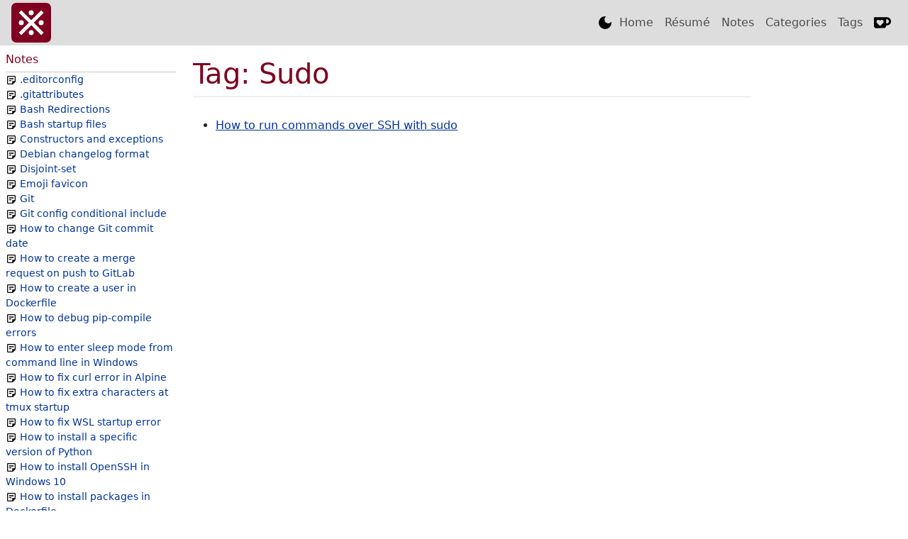

--- FILE ---
content_type: text/html; charset=utf-8
request_url: https://invasy.dev/tags/sudo/
body_size: 3242
content:
<!doctype html><html lang=en-us><head><meta charset=utf-8><meta name=viewport content="width=device-width,initial-scale=1"><meta name=author content="Vasiliy Polyakov"><title>Tag: Sudo // invasy.dev</title>
<link rel=apple-touch-icon sizes=180x180 href=/favicon/apple-touch-icon.png><link rel=icon type=image/png sizes=32x32 href=/favicon/favicon-32x32.png><link rel=icon type=image/png sizes=16x16 href=/favicon/favicon-16x16.png><link rel=manifest href=/favicon/site.webmanifest><link rel=mask-icon href=/favicon/safari-pinned-tab.svg color=#800020><link rel="shortcut icon" href=/favicon.ico><meta name=msapplication-TileColor content="#b91d47"><meta name=msapplication-config content="/favicon/browserconfig.xml"><meta name=theme-color content="#ffffff"><link rel=stylesheet href=/css/style.min.css></head><body><script async src="https://www.googletagmanager.com/gtag/js?id=G-J7ENYFHF93"></script><script>window.dataLayer=window.dataLayer||[];function gtag(){dataLayer.push(arguments)}gtag("js",new Date),gtag("config","G-J7ENYFHF93")</script><header class="header navbar navbar-expand-sm"><nav class=container-xxl aria-label="Main navigation"><button class="navbar-toggler btn btn-sidebar" type=button data-bs-toggle=offcanvas data-bs-target=#sidebar aria-controls=sidebar aria-expanded=false aria-label="Toggle sidebar"><span class="icon icon-sidebar"></span></button>
<a class="navbar-brand me-md-4" href=/ title=invasy.dev aria-label=invasy.dev><img src=/images/logo.min.svg title=invasy.dev alt=invasy.dev></a><div class=search-bar></div><button id=theme-toggler class=btn type=button title="Toggle color scheme" aria-label="Toggle color scheme"></button>
<button class="navbar-toggler btn btn-navbar" type=button data-bs-toggle=offcanvas data-bs-target=#navbar aria-controls=navbar aria-expanded=false aria-label="Toggle navbar"><span class="icon icon-navbar"></span></button><div id=navbar class="offcanvas-sm offcanvas-end" tabindex=-1 aria-labelledby=navbar-title><div class=offcanvas-header><h5 id=navbar-title class=offcanvas-title>invasy.dev</h5><button type=button class=btn data-bs-dismiss=offcanvas data-bs-target=#navbar aria-controls=navbar aria-label=Close><span class="icon icon-close"></span></button></div><div class=offcanvas-body><ul class="navbar-nav me-auto"><li class=nav-item><a class=nav-link href=/ title=Home aria-label=Home>Home</a></li><li class=nav-item><a class=nav-link href=/resume/ title=Résumé aria-label=Résumé>Résumé</a></li><li class=nav-item><a class=nav-link href=/notes/ title=Notes aria-label=Notes>Notes</a></li><li class=nav-item><a class=nav-link href=/categories/ title=Categories aria-label=Categories>Categories</a></li><li class=nav-item><a class=nav-link href=/tags/ title=Tags aria-label=Tags>Tags</a></li><li class=nav-item><a class=nav-link href=https://ko-fi.com/invasy title="Buy me a coffee" target=_blank><span class="icon icon-ko-fi"></span></a></li></ul></div></div></nav></header><div class="layout container-xxl"><aside class=sidebar><div id=sidebar class="offcanvas-md offcanvas-start" tabindex=-1 aria-labelledby=sidebar-title><div class=offcanvas-header><h5 id=sidebar-title class=offcanvas-title>Notes</h5><button type=button class=btn data-bs-dismiss=offcanvas data-bs-target=#sidebar aria-controls=sidebar aria-label=Close><span class="icon icon-close"></span></button></div><div class=offcanvas-body><h6>Notes</h6><hr><nav class=sidebar-nav aria-label="Sidebar navigation"><ul class="sidebar-list sidebar-root"><li class=sidebar-item><span class="icon icon-note"></span>
<a class=sidebar-link href=/notes/editorconfig/ title=.editorconfig>.editorconfig</a></li><li class=sidebar-item><span class="icon icon-note"></span>
<a class=sidebar-link href=/notes/gitattributes/ title=.gitattributes>.gitattributes</a></li><li class=sidebar-item><span class="icon icon-note"></span>
<a class=sidebar-link href=/notes/bash-redirections/ title="Bash Redirections">Bash Redirections</a></li><li class=sidebar-item><span class="icon icon-note"></span>
<a class=sidebar-link href=/notes/bash-startup/ title="Bash startup files">Bash startup files</a></li><li class=sidebar-item><span class="icon icon-note"></span>
<a class=sidebar-link href=/notes/cpp-ctor-exceptions/ title="Constructors and exceptions">Constructors and exceptions</a></li><li class=sidebar-item><span class="icon icon-note"></span>
<a class=sidebar-link href=/notes/debian-changelog-format/ title="Debian changelog format">Debian changelog format</a></li><li class=sidebar-item><span class="icon icon-note"></span>
<a class=sidebar-link href=/notes/disjoint-set/ title=Disjoint-set>Disjoint-set</a></li><li class=sidebar-item><span class="icon icon-note"></span>
<a class=sidebar-link href=/notes/emoji-favicon/ title="Emoji favicon">Emoji favicon</a></li><li class=sidebar-item><span class="icon icon-note"></span>
<a class=sidebar-link href=/notes/git/ title=Git>Git</a></li><li class=sidebar-item><span class="icon icon-note"></span>
<a class=sidebar-link href=/notes/git-config-cond/ title="Git config conditional include">Git config conditional include</a></li><li class=sidebar-item><span class="icon icon-note"></span>
<a class=sidebar-link href=/notes/git-change-commit-date/ title="How to change Git commit date">How to change Git commit date</a></li><li class=sidebar-item><span class="icon icon-note"></span>
<a class=sidebar-link href=/notes/gitlab-push-merge-request/ title="How to create a merge request on push to GitLab">How to create a merge request on push to GitLab</a></li><li class=sidebar-item><span class="icon icon-note"></span>
<a class=sidebar-link href=/notes/docker-create-user/ title="How to create a user in Dockerfile">How to create a user in Dockerfile</a></li><li class=sidebar-item><span class="icon icon-note"></span>
<a class=sidebar-link href=/notes/pip-compile-errors/ title="How to debug pip-compile errors">How to debug pip-compile errors</a></li><li class=sidebar-item><span class="icon icon-note"></span>
<a class=sidebar-link href=/notes/sleep-cli-windows/ title="How to enter sleep mode from command line in Windows">How to enter sleep mode from command line in Windows</a></li><li class=sidebar-item><span class="icon icon-note"></span>
<a class=sidebar-link href=/notes/curl-error-alpine/ title="How to fix curl error in Alpine">How to fix curl error in Alpine</a></li><li class=sidebar-item><span class="icon icon-note"></span>
<a class=sidebar-link href=/notes/tmux-startup-fix/ title="How to fix extra characters at tmux startup">How to fix extra characters at tmux startup</a></li><li class=sidebar-item><span class="icon icon-note"></span>
<a class=sidebar-link href=/notes/wsl-startup-error/ title="How to fix WSL startup error">How to fix WSL startup error</a></li><li class=sidebar-item><span class="icon icon-note"></span>
<a class=sidebar-link href=/notes/python-specific-version/ title="How to install a specific version of Python">How to install a specific version of Python</a></li><li class=sidebar-item><span class="icon icon-note"></span>
<a class=sidebar-link href=/notes/openssh-windows10/ title="How to install OpenSSH in Windows 10">How to install OpenSSH in Windows 10</a></li><li class=sidebar-item><span class="icon icon-note"></span>
<a class=sidebar-link href=/notes/docker-install-packages/ title="How to install packages in Dockerfile">How to install packages in Dockerfile</a></li><li class=sidebar-item><span class="icon icon-note"></span>
<a class=sidebar-link href=/notes/deb-list-files/ title="How to list files in a DEB package">How to list files in a DEB package</a></li><li class=sidebar-item><span class="icon icon-note"></span>
<a class=sidebar-link href=/notes/bash-parse-command-line/ title="How to parse command line arguments in Bash">How to parse command line arguments in Bash</a></li><li class=sidebar-item><span class="icon icon-note"></span>
<a class=sidebar-link href=/notes/git-multipush/ title="How to push to multiple remotes in git">How to push to multiple remotes in git</a></li><li class=sidebar-item><span class="icon icon-note"></span>
<a class=sidebar-link href=/notes/ssh-sudo/ title="How to run commands over SSH with sudo">How to run commands over SSH with sudo</a></li><li class=sidebar-item><span class="icon icon-note"></span>
<a class=sidebar-link href=/notes/openssh-agent-wsl2/ title="How to setup OpenSSH agent in WSL2">How to setup OpenSSH agent in WSL2</a></li><li class=sidebar-item><span class="icon icon-note"></span>
<a class=sidebar-link href=/notes/perl-sort-array/ title="How to sort an array in Perl">How to sort an array in Perl</a></li><li class=sidebar-item><span class="icon icon-note"></span>
<a class=sidebar-link href=/notes/python-update-all-packages/ title="How to update all Python packages">How to update all Python packages</a></li><li class=sidebar-item><span class="icon icon-note"></span>
<a class=sidebar-link href=/notes/queue-with-stacks/ title="Implement queue with two stacks">Implement queue with two stacks</a></li><li class=sidebar-item><span class="icon icon-note"></span>
<a class=sidebar-link href=/notes/js-template-strings/ title="JavaScript Template Strings">JavaScript Template Strings</a></li><li class=sidebar-item><span class="icon icon-note"></span>
<a class=sidebar-link href=/notes/linux-jedi-challenge/ title="Linux Jedi Challenge">Linux Jedi Challenge</a></li><li class=sidebar-item><span class="icon icon-note"></span>
<a class=sidebar-link href=/notes/locale-env/ title="Locale environment variables in Linux">Locale environment variables in Linux</a></li><li class=sidebar-item><span class="icon icon-note"></span>
<a class=sidebar-link href=/notes/merge-intervals/ title="Merge intervals">Merge intervals</a></li><li class=sidebar-item><span class="icon icon-note"></span>
<a class=sidebar-link href=/notes/merge-two-sorted-lists/ title="Merge two sorted lists">Merge two sorted lists</a></li><li class=sidebar-item><span class="icon icon-note"></span>
<a class=sidebar-link href=/notes/paper-sizes/ title="Paper sizes">Paper sizes</a></li><li class=sidebar-item><span class="icon icon-note"></span>
<a class=sidebar-link href=/notes/recursive-digit-sum/ title="Recursive digit sum">Recursive digit sum</a></li><li class=sidebar-item><span class="icon icon-note"></span>
<a class=sidebar-link href=/notes/urlescape-spaces/ title="Replace spaces with `%20`">Replace spaces with `%20`</a></li><li class=sidebar-item><span class="icon icon-note"></span>
<a class=sidebar-link href=/notes/size-limited-queue/ title="Size-limited queue">Size-limited queue</a></li><li class=sidebar-item><span class="icon icon-note"></span>
<a class=sidebar-link href=/notes/ssh-escape/ title="SSH escape characters">SSH escape characters</a></li><li class=sidebar-item><span class="icon icon-note"></span>
<a class=sidebar-link href=/notes/ssh-keys/ title="SSH keys">SSH keys</a></li><li class=sidebar-item><span class="icon icon-note"></span>
<a class=sidebar-link href=/notes/truck-tour-gas-station/ title="Truck Tour or Gas Station">Truck Tour or Gas Station</a></li><li class=sidebar-item><span class="icon icon-note"></span>
<a class=sidebar-link href=/notes/cpp-virtual-destructor/ title="Virtual Destructor (C++)">Virtual Destructor (C++)</a></li><li class=sidebar-item><span class="icon icon-note"></span>
<a class=sidebar-link href=/notes/python-wrap-all-methods/ title="Wrap all methods of a class to suppress an error in Python">Wrap all methods of a class to suppress an error in Python</a></li></ul></nav></div></div></aside><main class=main><header class=title><h1 id=sudo>Tag: Sudo</h1></header><section class=meta></section><section class=content data-pagefind-body><ul class=page-list><li class=page-list-item><a href=/notes/ssh-sudo/ title="How to run commands over SSH with sudo">How to run commands over SSH with sudo</a></li></ul><div class="container d-flex justify-content-center"></div></section></main><aside></aside></div><footer class="footer container-xxl"><div class="row flex-fill align-items-center"><div class="col-4 col-md-3 text-start copyright">&copy;&nbsp;2016&ndash;2024 <a class="text-muted text-addr" href=# data-name=site data-host="dev; invasy" title="Mail me about this site">Vasiliy&nbsp;Polyakov</a></div><div class="col-4 col-md-6 text-center license"><a rel=license href=https://creativecommons.org/licenses/by-nc-sa/4.0/ title="Creative Commons Attribution-NonCommercial-ShareAlike 4.0 International License" aria-label="Creative Commons Attribution-NonCommercial-ShareAlike 4.0 International License"><span class="icon icon-creative-commons"></span><span class="icon icon-creative-commons-by"></span><span class="icon icon-creative-commons-nc"></span><span class="icon icon-creative-commons-sa"></span></a><br><span class="d-none d-md-inline">Content on this site is licensed under a</span>
<a rel=license href=https://creativecommons.org/licenses/by-nc-sa/4.0/ title="Creative Commons Attribution-NonCommercial-ShareAlike 4.0 International License" aria-label="Creative Commons Attribution-NonCommercial-ShareAlike 4.0 International License">CC BY-NC-SA 4.0</a></div><div class="col-4 col-md-3 acknowledgements"><div class=crafted><span class=crafted-title>Hand-crafted and designed with</span>
<span class="icon icon-brain" title=knowledge></span>
<span class=crafted-and title=and>&</span>
<span class="icon icon-heart" title=love></span></div><div class=powered-by><span class=powered-by-title>Powered by</span><nav><ul class=powered-by-list><li class=powered-by-item><a class=powered-by-link href=https://github.com/yuin/goldmark/ title="Markdown (Goldmark)" aria-label="Markdown (Goldmark)"><span class="icon icon-markdown"></span></a></li><li class=powered-by-item><a class=powered-by-link href=https://gohugo.io/ title=Hugo aria-label=Hugo><span class="icon icon-hugo"></span></a></li><li class=powered-by-item><a class=powered-by-link href=https://getbootstrap.com/ title=Bootstrap aria-label=Bootstrap><span class="icon icon-bootstrap"></span></a></li><li class=powered-by-item><a class=powered-by-link href=https://pages.github.com/ title="GitHub Repository, Actions & Pages" aria-label="GitHub Repository, Actions & Pages"><span class="icon icon-github"></span></a></li><li class=powered-by-item><a class=powered-by-link href=https://go.dev/ title=Go aria-label=Go><span class="icon icon-go"></span></a></li><li class=powered-by-item><a class=powered-by-link href=https://www.python.org/ title=Python aria-label=Python><span class="icon icon-python"></span></a></li><li class=powered-by-item><a class=powered-by-link href=https://www.typescriptlang.org/ title=Typescript aria-label=Typescript><span class="icon icon-typescript"></span></a></li><li class=powered-by-item><a class=powered-by-link href=https://sass-lang.com/ title=SCSS aria-label=SCSS><span class="icon icon-sass"></span></a></li><li class=powered-by-item><a class=powered-by-link href=https://iconify.design/ title=Iconify aria-label=Iconify><span class="icon icon-iconify"></span></a></li><li class=powered-by-item><a class=powered-by-link href=https://www.diagrams.net/ title=diagrams.net aria-label=diagrams.net><span class="icon icon-diagramsdotnet"></span></a></li></ul></nav></div></div></div></footer><script src=https://cdn.jsdelivr.net/npm/bootstrap@5.3.3/dist/js/bootstrap.bundle.min.js integrity=sha384-YvpcrYf0tY3lHB60NNkmXc5s9fDVZLESaAA55NDzOxhy9GkcIdslK1eN7N6jIeHz crossorigin=anonymous></script><script src="https://polyfill.io/v3/polyfill.min.js?features=es6"></script><script src=/js/mathjax-config.js defer></script><script id=MathJax-script async src=https://cdn.jsdelivr.net/npm/mathjax@3/es5/tex-mml-chtml.js></script><script src=/js/index.js defer></script></body></html>

--- FILE ---
content_type: text/css; charset=utf-8
request_url: https://invasy.dev/css/style.min.css
body_size: 28116
content:
:root,[data-bs-theme=light]{--bs-blue:#0d6efd;--bs-indigo:#6610f2;--bs-purple:#6f42c1;--bs-pink:#d63384;--bs-red:#dc3545;--bs-orange:#fd7e14;--bs-yellow:#ffc107;--bs-green:#198754;--bs-teal:#20c997;--bs-cyan:#0dcaf0;--bs-black:#000;--bs-white:#fff;--bs-gray:#6c757d;--bs-gray-dark:#343a40;--bs-gray-100:#f8f9fa;--bs-gray-200:#e9ecef;--bs-gray-300:#dee2e6;--bs-gray-400:#ced4da;--bs-gray-500:#adb5bd;--bs-gray-600:#6c757d;--bs-gray-700:#495057;--bs-gray-800:#343a40;--bs-gray-900:#212529;--bs-primary:#800020;--bs-secondary:#666;--bs-success:#198754;--bs-info:#0dcaf0;--bs-warning:#ffc107;--bs-danger:#dc3545;--bs-light:#ddd;--bs-dark:#303030;--bs-primary-rgb:128, 0, 32;--bs-secondary-rgb:102, 102, 102;--bs-success-rgb:25, 135, 84;--bs-info-rgb:13, 202, 240;--bs-warning-rgb:255, 193, 7;--bs-danger-rgb:220, 53, 69;--bs-light-rgb:221, 221, 221;--bs-dark-rgb:48, 48, 48;--bs-primary-text-emphasis:#33000d;--bs-secondary-text-emphasis:#292929;--bs-success-text-emphasis:#0a3622;--bs-info-text-emphasis:#055160;--bs-warning-text-emphasis:#664d03;--bs-danger-text-emphasis:#58151c;--bs-light-text-emphasis:#495057;--bs-dark-text-emphasis:#495057;--bs-primary-bg-subtle:#e6ccd2;--bs-secondary-bg-subtle:#e0e0e0;--bs-success-bg-subtle:#d1e7dd;--bs-info-bg-subtle:#cff4fc;--bs-warning-bg-subtle:#fff3cd;--bs-danger-bg-subtle:#f8d7da;--bs-light-bg-subtle:#fcfcfd;--bs-dark-bg-subtle:#ced4da;--bs-primary-border-subtle:#cc99a6;--bs-secondary-border-subtle:#c2c2c2;--bs-success-border-subtle:#a3cfbb;--bs-info-border-subtle:#9eeaf9;--bs-warning-border-subtle:#ffe69c;--bs-danger-border-subtle:#f1aeb5;--bs-light-border-subtle:#e9ecef;--bs-dark-border-subtle:#adb5bd;--bs-white-rgb:255, 255, 255;--bs-black-rgb:0, 0, 0;--bs-font-sans-serif:system-ui, -apple-system, "Segoe UI", Roboto, "Helvetica Neue", "Noto Sans", "Liberation Sans", Arial, sans-serif, "Apple Color Emoji", "Segoe UI Emoji", "Segoe UI Symbol", "Noto Color Emoji";--bs-font-monospace:SFMono-Regular, Menlo, Monaco, Consolas, "Liberation Mono", "Courier New", monospace;--bs-gradient:linear-gradient(180deg, rgba(255, 255, 255, 0.15), rgba(255, 255, 255, 0));--bs-body-font-family:var(--bs-font-sans-serif);--bs-body-font-size:1rem;--bs-body-font-weight:400;--bs-body-line-height:1.5;--bs-body-color:#212529;--bs-body-color-rgb:33, 37, 41;--bs-body-bg:#fff;--bs-body-bg-rgb:255, 255, 255;--bs-emphasis-color:#000;--bs-emphasis-color-rgb:0, 0, 0;--bs-secondary-color:rgba(33, 37, 41, 0.75);--bs-secondary-color-rgb:33, 37, 41;--bs-secondary-bg:#e9ecef;--bs-secondary-bg-rgb:233, 236, 239;--bs-tertiary-color:rgba(33, 37, 41, 0.5);--bs-tertiary-color-rgb:33, 37, 41;--bs-tertiary-bg:#f8f9fa;--bs-tertiary-bg-rgb:248, 249, 250;--bs-heading-color:#800020;--bs-link-color:#003399;--bs-link-color-rgb:0, 51, 153;--bs-link-decoration:underline;--bs-link-hover-color:#00297a;--bs-link-hover-color-rgb:0, 41, 122;--bs-code-color:#d63384;--bs-highlight-color:#212529;--bs-highlight-bg:#fff3cd;--bs-border-width:1px;--bs-border-style:solid;--bs-border-color:#dee2e6;--bs-border-color-translucent:rgba(0, 0, 0, 0.175);--bs-border-radius:0.375rem;--bs-border-radius-sm:0.25rem;--bs-border-radius-lg:0.5rem;--bs-border-radius-xl:1rem;--bs-border-radius-xxl:2rem;--bs-border-radius-2xl:var(--bs-border-radius-xxl);--bs-border-radius-pill:50rem;--bs-box-shadow:0 0.5rem 1rem rgba(0, 0, 0, 0.15);--bs-box-shadow-sm:0 0.125rem 0.25rem rgba(0, 0, 0, 0.075);--bs-box-shadow-lg:0 1rem 3rem rgba(0, 0, 0, 0.175);--bs-box-shadow-inset:inset 0 1px 2px rgba(0, 0, 0, 0.075);--bs-focus-ring-width:0.25rem;--bs-focus-ring-opacity:0.25;--bs-focus-ring-color:rgba(128, 0, 32, 0.25);--bs-form-valid-color:#198754;--bs-form-valid-border-color:#198754;--bs-form-invalid-color:#dc3545;--bs-form-invalid-border-color:#dc3545}[data-bs-theme=dark]{color-scheme:dark;--bs-body-color:#dee2e6;--bs-body-color-rgb:222, 226, 230;--bs-body-bg:#222;--bs-body-bg-rgb:34, 34, 34;--bs-emphasis-color:#fff;--bs-emphasis-color-rgb:255, 255, 255;--bs-secondary-color:rgba(222, 226, 230, 0.75);--bs-secondary-color-rgb:222, 226, 230;--bs-secondary-bg:#343a40;--bs-secondary-bg-rgb:52, 58, 64;--bs-tertiary-color:rgba(222, 226, 230, 0.5);--bs-tertiary-color-rgb:222, 226, 230;--bs-tertiary-bg:#2b3035;--bs-tertiary-bg-rgb:43, 48, 53;--bs-primary-text-emphasis:#b36679;--bs-secondary-text-emphasis:#a3a3a3;--bs-success-text-emphasis:#75b798;--bs-info-text-emphasis:#6edff6;--bs-warning-text-emphasis:#ffda6a;--bs-danger-text-emphasis:#ea868f;--bs-light-text-emphasis:#f8f9fa;--bs-dark-text-emphasis:#dee2e6;--bs-primary-bg-subtle:#1a0006;--bs-secondary-bg-subtle:#141414;--bs-success-bg-subtle:#051b11;--bs-info-bg-subtle:#032830;--bs-warning-bg-subtle:#332701;--bs-danger-bg-subtle:#2c0b0e;--bs-light-bg-subtle:#343a40;--bs-dark-bg-subtle:#1a1d20;--bs-primary-border-subtle:#4d0013;--bs-secondary-border-subtle:#3d3d3d;--bs-success-border-subtle:#0f5132;--bs-info-border-subtle:#087990;--bs-warning-border-subtle:#997404;--bs-danger-border-subtle:#842029;--bs-light-border-subtle:#495057;--bs-dark-border-subtle:#343a40;--bs-heading-color:#CC0044;--bs-link-color:#0088D2;--bs-link-hover-color:#33a0db;--bs-link-color-rgb:0, 136, 210;--bs-link-hover-color-rgb:51, 160, 219;--bs-code-color:#e685b5;--bs-highlight-color:#dee2e6;--bs-highlight-bg:#664d03;--bs-border-color:#495057;--bs-border-color-translucent:rgba(255, 255, 255, 0.15);--bs-form-valid-color:#75b798;--bs-form-valid-border-color:#75b798;--bs-form-invalid-color:#ea868f;--bs-form-invalid-border-color:#ea868f}*,*::before,*::after{box-sizing:border-box}@media(prefers-reduced-motion:no-preference){:root{scroll-behavior:smooth}}body{margin:0;font-family:var(--bs-body-font-family);font-size:var(--bs-body-font-size);font-weight:var(--bs-body-font-weight);line-height:var(--bs-body-line-height);color:var(--bs-body-color);text-align:var(--bs-body-text-align);background-color:var(--bs-body-bg);-webkit-text-size-adjust:100%;-webkit-tap-highlight-color:transparent}hr{margin:1rem 0;color:inherit;border:0;border-top:var(--bs-border-width)solid;opacity:.25}h6,.h6,h5,.h5,h4,.h4,h3,.h3,h2,.h2,h1,.h1{margin-top:0;margin-bottom:.5rem;font-weight:500;line-height:1.2;color:var(--bs-heading-color)}h1,.h1{font-size:calc(1.375rem + 1.5vw)}@media(min-width:1200px){h1,.h1{font-size:2.5rem}}h2,.h2{font-size:calc(1.325rem + .9vw)}@media(min-width:1200px){h2,.h2{font-size:2rem}}h3,.h3{font-size:calc(1.3rem + .6vw)}@media(min-width:1200px){h3,.h3{font-size:1.75rem}}h4,.h4{font-size:calc(1.275rem + .3vw)}@media(min-width:1200px){h4,.h4{font-size:1.5rem}}h5,.h5{font-size:1.25rem}h6,.h6{font-size:1rem}p{margin-top:0;margin-bottom:1rem}abbr[title]{text-decoration:underline dotted;cursor:help;text-decoration-skip-ink:none}address{margin-bottom:1rem;font-style:normal;line-height:inherit}ol,ul{padding-left:2rem}ol,ul,dl{margin-top:0;margin-bottom:1rem}ol ol,ul ul,ol ul,ul ol{margin-bottom:0}dt{font-weight:700}dd{margin-bottom:.5rem;margin-left:0}blockquote{margin:0 0 1rem}b,strong{font-weight:bolder}small,.small{font-size:.875em}mark,.mark{padding:.1875em;color:var(--bs-highlight-color);background-color:var(--bs-highlight-bg)}sub,sup{position:relative;font-size:.75em;line-height:0;vertical-align:baseline}sub{bottom:-.25em}sup{top:-.5em}a{color:rgba(var(--bs-link-color-rgb),var(--bs-link-opacity,1));text-decoration:underline}a:hover{--bs-link-color-rgb:var(--bs-link-hover-color-rgb)}a:not([href]):not([class]),a:not([href]):not([class]):hover{color:inherit;text-decoration:none}pre,code,kbd,samp{font-family:var(--bs-font-monospace);font-size:1em}pre{display:block;margin-top:0;margin-bottom:1rem;overflow:auto;font-size:.875em}pre code{font-size:inherit;color:inherit;word-break:normal}code{font-size:.875em;color:var(--bs-code-color);word-wrap:break-word}a>code{color:inherit}kbd{padding:.1875rem .375rem;font-size:.875em;color:var(--bs-body-bg);background-color:var(--bs-body-color);border-radius:.25rem}kbd kbd{padding:0;font-size:1em}figure{margin:0 0 1rem}img,svg{vertical-align:middle}table{caption-side:bottom;border-collapse:collapse}caption{padding-top:.5rem;padding-bottom:.5rem;color:var(--bs-secondary-color);text-align:left}th{text-align:inherit;text-align:-webkit-match-parent}thead,tbody,tfoot,tr,td,th{border-color:inherit;border-style:solid;border-width:0}label{display:inline-block}button{border-radius:0}button:focus:not(:focus-visible){outline:0}input,button,select,optgroup,textarea{margin:0;font-family:inherit;font-size:inherit;line-height:inherit}button,select{text-transform:none}[role=button]{cursor:pointer}select{word-wrap:normal}select:disabled{opacity:1}[list]:not([type=date]):not([type=datetime-local]):not([type=month]):not([type=week]):not([type=time])::-webkit-calendar-picker-indicator{display:none!important}button,[type=button],[type=reset],[type=submit]{-webkit-appearance:button}button:not(:disabled),[type=button]:not(:disabled),[type=reset]:not(:disabled),[type=submit]:not(:disabled){cursor:pointer}::-moz-focus-inner{padding:0;border-style:none}textarea{resize:vertical}fieldset{min-width:0;padding:0;margin:0;border:0}legend{float:left;width:100%;padding:0;margin-bottom:.5rem;font-size:calc(1.275rem + .3vw);line-height:inherit}@media(min-width:1200px){legend{font-size:1.5rem}}legend+*{clear:left}::-webkit-datetime-edit-fields-wrapper,::-webkit-datetime-edit-text,::-webkit-datetime-edit-minute,::-webkit-datetime-edit-hour-field,::-webkit-datetime-edit-day-field,::-webkit-datetime-edit-month-field,::-webkit-datetime-edit-year-field{padding:0}::-webkit-inner-spin-button{height:auto}[type=search]{-webkit-appearance:textfield;outline-offset:-2px}::-webkit-search-decoration{-webkit-appearance:none}::-webkit-color-swatch-wrapper{padding:0}::file-selector-button{font:inherit;-webkit-appearance:button}output{display:inline-block}iframe{border:0}summary{display:list-item;cursor:pointer}progress{vertical-align:baseline}[hidden]{display:none!important}.lead{font-size:1.25rem;font-weight:300}.display-1{font-size:calc(1.625rem + 4.5vw);font-weight:300;line-height:1.2}@media(min-width:1200px){.display-1{font-size:5rem}}.display-2{font-size:calc(1.575rem + 3.9vw);font-weight:300;line-height:1.2}@media(min-width:1200px){.display-2{font-size:4.5rem}}.display-3{font-size:calc(1.525rem + 3.3vw);font-weight:300;line-height:1.2}@media(min-width:1200px){.display-3{font-size:4rem}}.display-4{font-size:calc(1.475rem + 2.7vw);font-weight:300;line-height:1.2}@media(min-width:1200px){.display-4{font-size:3.5rem}}.display-5{font-size:calc(1.425rem + 2.1vw);font-weight:300;line-height:1.2}@media(min-width:1200px){.display-5{font-size:3rem}}.display-6{font-size:calc(1.375rem + 1.5vw);font-weight:300;line-height:1.2}@media(min-width:1200px){.display-6{font-size:2.5rem}}.list-unstyled{padding-left:0;list-style:none}.list-inline{padding-left:0;list-style:none}.list-inline-item{display:inline-block}.list-inline-item:not(:last-child){margin-right:.5rem}.initialism{font-size:.875em;text-transform:uppercase}.blockquote{margin-bottom:1rem;font-size:1.25rem}.blockquote>:last-child{margin-bottom:0}.blockquote-footer{margin-top:-1rem;margin-bottom:1rem;font-size:.875em;color:#6c757d}.blockquote-footer::before{content:"\2014\00A0"}.container,.container-fluid,.container-xxl,.container-xl,.container-lg,.container-md,.container-sm{--bs-gutter-x:1.5rem;--bs-gutter-y:0;width:100%;padding-right:calc(var(--bs-gutter-x) * .5);padding-left:calc(var(--bs-gutter-x) * .5);margin-right:auto;margin-left:auto}@media(min-width:576px){.container-sm,.container{max-width:540px}}@media(min-width:768px){.container-md,.container-sm,.container{max-width:720px}}@media(min-width:992px){.container-lg,.container-md,.container-sm,.container{max-width:960px}}@media(min-width:1200px){.container-xl,.container-lg,.container-md,.container-sm,.container{max-width:1140px}}@media(min-width:1400px){.container-xxl,.container-xl,.container-lg,.container-md,.container-sm,.container{max-width:1320px}}:root{--bs-breakpoint-xs:0;--bs-breakpoint-sm:576px;--bs-breakpoint-md:768px;--bs-breakpoint-lg:992px;--bs-breakpoint-xl:1200px;--bs-breakpoint-xxl:1400px}.row{--bs-gutter-x:1.5rem;--bs-gutter-y:0;display:flex;flex-wrap:wrap;margin-top:calc(-1 * var(--bs-gutter-y));margin-right:calc(-.5 * var(--bs-gutter-x));margin-left:calc(-.5 * var(--bs-gutter-x))}.row>*{flex-shrink:0;width:100%;max-width:100%;padding-right:calc(var(--bs-gutter-x) * .5);padding-left:calc(var(--bs-gutter-x) * .5);margin-top:var(--bs-gutter-y)}.col{flex:1 0}.row-cols-auto>*{flex:none;width:auto}.row-cols-1>*{flex:none;width:100%}.row-cols-2>*{flex:none;width:50%}.row-cols-3>*{flex:none;width:33.33333333%}.row-cols-4>*{flex:none;width:25%}.row-cols-5>*{flex:none;width:20%}.row-cols-6>*{flex:none;width:16.66666667%}.col-auto{flex:none;width:auto}.col-1{flex:none;width:8.33333333%}.col-2{flex:none;width:16.66666667%}.col-3{flex:none;width:25%}.col-4{flex:none;width:33.33333333%}.col-5{flex:none;width:41.66666667%}.col-6{flex:none;width:50%}.col-7{flex:none;width:58.33333333%}.col-8{flex:none;width:66.66666667%}.col-9{flex:none;width:75%}.col-10{flex:none;width:83.33333333%}.col-11{flex:none;width:91.66666667%}.col-12{flex:none;width:100%}.offset-1{margin-left:8.33333333%}.offset-2{margin-left:16.66666667%}.offset-3{margin-left:25%}.offset-4{margin-left:33.33333333%}.offset-5{margin-left:41.66666667%}.offset-6{margin-left:50%}.offset-7{margin-left:58.33333333%}.offset-8{margin-left:66.66666667%}.offset-9{margin-left:75%}.offset-10{margin-left:83.33333333%}.offset-11{margin-left:91.66666667%}.g-0,.gx-0{--bs-gutter-x:0}.g-0,.gy-0{--bs-gutter-y:0}.g-1,.gx-1{--bs-gutter-x:0.25rem}.g-1,.gy-1{--bs-gutter-y:0.25rem}.g-2,.gx-2{--bs-gutter-x:0.5rem}.g-2,.gy-2{--bs-gutter-y:0.5rem}.g-3,.gx-3{--bs-gutter-x:1rem}.g-3,.gy-3{--bs-gutter-y:1rem}.g-4,.gx-4{--bs-gutter-x:1.5rem}.g-4,.gy-4{--bs-gutter-y:1.5rem}.g-5,.gx-5{--bs-gutter-x:3rem}.g-5,.gy-5{--bs-gutter-y:3rem}@media(min-width:576px){.col-sm{flex:1 0}.row-cols-sm-auto>*{flex:none;width:auto}.row-cols-sm-1>*{flex:none;width:100%}.row-cols-sm-2>*{flex:none;width:50%}.row-cols-sm-3>*{flex:none;width:33.33333333%}.row-cols-sm-4>*{flex:none;width:25%}.row-cols-sm-5>*{flex:none;width:20%}.row-cols-sm-6>*{flex:none;width:16.66666667%}.col-sm-auto{flex:none;width:auto}.col-sm-1{flex:none;width:8.33333333%}.col-sm-2{flex:none;width:16.66666667%}.col-sm-3{flex:none;width:25%}.col-sm-4{flex:none;width:33.33333333%}.col-sm-5{flex:none;width:41.66666667%}.col-sm-6{flex:none;width:50%}.col-sm-7{flex:none;width:58.33333333%}.col-sm-8{flex:none;width:66.66666667%}.col-sm-9{flex:none;width:75%}.col-sm-10{flex:none;width:83.33333333%}.col-sm-11{flex:none;width:91.66666667%}.col-sm-12{flex:none;width:100%}.offset-sm-0{margin-left:0}.offset-sm-1{margin-left:8.33333333%}.offset-sm-2{margin-left:16.66666667%}.offset-sm-3{margin-left:25%}.offset-sm-4{margin-left:33.33333333%}.offset-sm-5{margin-left:41.66666667%}.offset-sm-6{margin-left:50%}.offset-sm-7{margin-left:58.33333333%}.offset-sm-8{margin-left:66.66666667%}.offset-sm-9{margin-left:75%}.offset-sm-10{margin-left:83.33333333%}.offset-sm-11{margin-left:91.66666667%}.g-sm-0,.gx-sm-0{--bs-gutter-x:0}.g-sm-0,.gy-sm-0{--bs-gutter-y:0}.g-sm-1,.gx-sm-1{--bs-gutter-x:0.25rem}.g-sm-1,.gy-sm-1{--bs-gutter-y:0.25rem}.g-sm-2,.gx-sm-2{--bs-gutter-x:0.5rem}.g-sm-2,.gy-sm-2{--bs-gutter-y:0.5rem}.g-sm-3,.gx-sm-3{--bs-gutter-x:1rem}.g-sm-3,.gy-sm-3{--bs-gutter-y:1rem}.g-sm-4,.gx-sm-4{--bs-gutter-x:1.5rem}.g-sm-4,.gy-sm-4{--bs-gutter-y:1.5rem}.g-sm-5,.gx-sm-5{--bs-gutter-x:3rem}.g-sm-5,.gy-sm-5{--bs-gutter-y:3rem}}@media(min-width:768px){.col-md{flex:1 0}.row-cols-md-auto>*{flex:none;width:auto}.row-cols-md-1>*{flex:none;width:100%}.row-cols-md-2>*{flex:none;width:50%}.row-cols-md-3>*{flex:none;width:33.33333333%}.row-cols-md-4>*{flex:none;width:25%}.row-cols-md-5>*{flex:none;width:20%}.row-cols-md-6>*{flex:none;width:16.66666667%}.col-md-auto{flex:none;width:auto}.col-md-1{flex:none;width:8.33333333%}.col-md-2{flex:none;width:16.66666667%}.col-md-3{flex:none;width:25%}.col-md-4{flex:none;width:33.33333333%}.col-md-5{flex:none;width:41.66666667%}.col-md-6{flex:none;width:50%}.col-md-7{flex:none;width:58.33333333%}.col-md-8{flex:none;width:66.66666667%}.col-md-9{flex:none;width:75%}.col-md-10{flex:none;width:83.33333333%}.col-md-11{flex:none;width:91.66666667%}.col-md-12{flex:none;width:100%}.offset-md-0{margin-left:0}.offset-md-1{margin-left:8.33333333%}.offset-md-2{margin-left:16.66666667%}.offset-md-3{margin-left:25%}.offset-md-4{margin-left:33.33333333%}.offset-md-5{margin-left:41.66666667%}.offset-md-6{margin-left:50%}.offset-md-7{margin-left:58.33333333%}.offset-md-8{margin-left:66.66666667%}.offset-md-9{margin-left:75%}.offset-md-10{margin-left:83.33333333%}.offset-md-11{margin-left:91.66666667%}.g-md-0,.gx-md-0{--bs-gutter-x:0}.g-md-0,.gy-md-0{--bs-gutter-y:0}.g-md-1,.gx-md-1{--bs-gutter-x:0.25rem}.g-md-1,.gy-md-1{--bs-gutter-y:0.25rem}.g-md-2,.gx-md-2{--bs-gutter-x:0.5rem}.g-md-2,.gy-md-2{--bs-gutter-y:0.5rem}.g-md-3,.gx-md-3{--bs-gutter-x:1rem}.g-md-3,.gy-md-3{--bs-gutter-y:1rem}.g-md-4,.gx-md-4{--bs-gutter-x:1.5rem}.g-md-4,.gy-md-4{--bs-gutter-y:1.5rem}.g-md-5,.gx-md-5{--bs-gutter-x:3rem}.g-md-5,.gy-md-5{--bs-gutter-y:3rem}}@media(min-width:992px){.col-lg{flex:1 0}.row-cols-lg-auto>*{flex:none;width:auto}.row-cols-lg-1>*{flex:none;width:100%}.row-cols-lg-2>*{flex:none;width:50%}.row-cols-lg-3>*{flex:none;width:33.33333333%}.row-cols-lg-4>*{flex:none;width:25%}.row-cols-lg-5>*{flex:none;width:20%}.row-cols-lg-6>*{flex:none;width:16.66666667%}.col-lg-auto{flex:none;width:auto}.col-lg-1{flex:none;width:8.33333333%}.col-lg-2{flex:none;width:16.66666667%}.col-lg-3{flex:none;width:25%}.col-lg-4{flex:none;width:33.33333333%}.col-lg-5{flex:none;width:41.66666667%}.col-lg-6{flex:none;width:50%}.col-lg-7{flex:none;width:58.33333333%}.col-lg-8{flex:none;width:66.66666667%}.col-lg-9{flex:none;width:75%}.col-lg-10{flex:none;width:83.33333333%}.col-lg-11{flex:none;width:91.66666667%}.col-lg-12{flex:none;width:100%}.offset-lg-0{margin-left:0}.offset-lg-1{margin-left:8.33333333%}.offset-lg-2{margin-left:16.66666667%}.offset-lg-3{margin-left:25%}.offset-lg-4{margin-left:33.33333333%}.offset-lg-5{margin-left:41.66666667%}.offset-lg-6{margin-left:50%}.offset-lg-7{margin-left:58.33333333%}.offset-lg-8{margin-left:66.66666667%}.offset-lg-9{margin-left:75%}.offset-lg-10{margin-left:83.33333333%}.offset-lg-11{margin-left:91.66666667%}.g-lg-0,.gx-lg-0{--bs-gutter-x:0}.g-lg-0,.gy-lg-0{--bs-gutter-y:0}.g-lg-1,.gx-lg-1{--bs-gutter-x:0.25rem}.g-lg-1,.gy-lg-1{--bs-gutter-y:0.25rem}.g-lg-2,.gx-lg-2{--bs-gutter-x:0.5rem}.g-lg-2,.gy-lg-2{--bs-gutter-y:0.5rem}.g-lg-3,.gx-lg-3{--bs-gutter-x:1rem}.g-lg-3,.gy-lg-3{--bs-gutter-y:1rem}.g-lg-4,.gx-lg-4{--bs-gutter-x:1.5rem}.g-lg-4,.gy-lg-4{--bs-gutter-y:1.5rem}.g-lg-5,.gx-lg-5{--bs-gutter-x:3rem}.g-lg-5,.gy-lg-5{--bs-gutter-y:3rem}}@media(min-width:1200px){.col-xl{flex:1 0}.row-cols-xl-auto>*{flex:none;width:auto}.row-cols-xl-1>*{flex:none;width:100%}.row-cols-xl-2>*{flex:none;width:50%}.row-cols-xl-3>*{flex:none;width:33.33333333%}.row-cols-xl-4>*{flex:none;width:25%}.row-cols-xl-5>*{flex:none;width:20%}.row-cols-xl-6>*{flex:none;width:16.66666667%}.col-xl-auto{flex:none;width:auto}.col-xl-1{flex:none;width:8.33333333%}.col-xl-2{flex:none;width:16.66666667%}.col-xl-3{flex:none;width:25%}.col-xl-4{flex:none;width:33.33333333%}.col-xl-5{flex:none;width:41.66666667%}.col-xl-6{flex:none;width:50%}.col-xl-7{flex:none;width:58.33333333%}.col-xl-8{flex:none;width:66.66666667%}.col-xl-9{flex:none;width:75%}.col-xl-10{flex:none;width:83.33333333%}.col-xl-11{flex:none;width:91.66666667%}.col-xl-12{flex:none;width:100%}.offset-xl-0{margin-left:0}.offset-xl-1{margin-left:8.33333333%}.offset-xl-2{margin-left:16.66666667%}.offset-xl-3{margin-left:25%}.offset-xl-4{margin-left:33.33333333%}.offset-xl-5{margin-left:41.66666667%}.offset-xl-6{margin-left:50%}.offset-xl-7{margin-left:58.33333333%}.offset-xl-8{margin-left:66.66666667%}.offset-xl-9{margin-left:75%}.offset-xl-10{margin-left:83.33333333%}.offset-xl-11{margin-left:91.66666667%}.g-xl-0,.gx-xl-0{--bs-gutter-x:0}.g-xl-0,.gy-xl-0{--bs-gutter-y:0}.g-xl-1,.gx-xl-1{--bs-gutter-x:0.25rem}.g-xl-1,.gy-xl-1{--bs-gutter-y:0.25rem}.g-xl-2,.gx-xl-2{--bs-gutter-x:0.5rem}.g-xl-2,.gy-xl-2{--bs-gutter-y:0.5rem}.g-xl-3,.gx-xl-3{--bs-gutter-x:1rem}.g-xl-3,.gy-xl-3{--bs-gutter-y:1rem}.g-xl-4,.gx-xl-4{--bs-gutter-x:1.5rem}.g-xl-4,.gy-xl-4{--bs-gutter-y:1.5rem}.g-xl-5,.gx-xl-5{--bs-gutter-x:3rem}.g-xl-5,.gy-xl-5{--bs-gutter-y:3rem}}@media(min-width:1400px){.col-xxl{flex:1 0}.row-cols-xxl-auto>*{flex:none;width:auto}.row-cols-xxl-1>*{flex:none;width:100%}.row-cols-xxl-2>*{flex:none;width:50%}.row-cols-xxl-3>*{flex:none;width:33.33333333%}.row-cols-xxl-4>*{flex:none;width:25%}.row-cols-xxl-5>*{flex:none;width:20%}.row-cols-xxl-6>*{flex:none;width:16.66666667%}.col-xxl-auto{flex:none;width:auto}.col-xxl-1{flex:none;width:8.33333333%}.col-xxl-2{flex:none;width:16.66666667%}.col-xxl-3{flex:none;width:25%}.col-xxl-4{flex:none;width:33.33333333%}.col-xxl-5{flex:none;width:41.66666667%}.col-xxl-6{flex:none;width:50%}.col-xxl-7{flex:none;width:58.33333333%}.col-xxl-8{flex:none;width:66.66666667%}.col-xxl-9{flex:none;width:75%}.col-xxl-10{flex:none;width:83.33333333%}.col-xxl-11{flex:none;width:91.66666667%}.col-xxl-12{flex:none;width:100%}.offset-xxl-0{margin-left:0}.offset-xxl-1{margin-left:8.33333333%}.offset-xxl-2{margin-left:16.66666667%}.offset-xxl-3{margin-left:25%}.offset-xxl-4{margin-left:33.33333333%}.offset-xxl-5{margin-left:41.66666667%}.offset-xxl-6{margin-left:50%}.offset-xxl-7{margin-left:58.33333333%}.offset-xxl-8{margin-left:66.66666667%}.offset-xxl-9{margin-left:75%}.offset-xxl-10{margin-left:83.33333333%}.offset-xxl-11{margin-left:91.66666667%}.g-xxl-0,.gx-xxl-0{--bs-gutter-x:0}.g-xxl-0,.gy-xxl-0{--bs-gutter-y:0}.g-xxl-1,.gx-xxl-1{--bs-gutter-x:0.25rem}.g-xxl-1,.gy-xxl-1{--bs-gutter-y:0.25rem}.g-xxl-2,.gx-xxl-2{--bs-gutter-x:0.5rem}.g-xxl-2,.gy-xxl-2{--bs-gutter-y:0.5rem}.g-xxl-3,.gx-xxl-3{--bs-gutter-x:1rem}.g-xxl-3,.gy-xxl-3{--bs-gutter-y:1rem}.g-xxl-4,.gx-xxl-4{--bs-gutter-x:1.5rem}.g-xxl-4,.gy-xxl-4{--bs-gutter-y:1.5rem}.g-xxl-5,.gx-xxl-5{--bs-gutter-x:3rem}.g-xxl-5,.gy-xxl-5{--bs-gutter-y:3rem}}.table{--bs-table-color-type:initial;--bs-table-bg-type:initial;--bs-table-color-state:initial;--bs-table-bg-state:initial;--bs-table-color:var(--bs-emphasis-color);--bs-table-bg:var(--bs-body-bg);--bs-table-border-color:var(--bs-border-color);--bs-table-accent-bg:transparent;--bs-table-striped-color:var(--bs-emphasis-color);--bs-table-striped-bg:rgba(var(--bs-emphasis-color-rgb), 0.05);--bs-table-active-color:var(--bs-emphasis-color);--bs-table-active-bg:rgba(var(--bs-emphasis-color-rgb), 0.1);--bs-table-hover-color:var(--bs-emphasis-color);--bs-table-hover-bg:rgba(var(--bs-emphasis-color-rgb), 0.075);width:100%;margin-bottom:1rem;vertical-align:top;border-color:var(--bs-table-border-color)}.table>:not(caption)>*>*{padding:.5rem;color:var(--bs-table-color-state,var(--bs-table-color-type,var(--bs-table-color)));background-color:var(--bs-table-bg);border-bottom-width:var(--bs-border-width);box-shadow:inset 0 0 0 9999px var(--bs-table-bg-state,var(--bs-table-bg-type,var(--bs-table-accent-bg)))}.table>tbody{vertical-align:inherit}.table>thead{vertical-align:bottom}.table-group-divider{border-top:calc(var(--bs-border-width) * 2)solid}.caption-top{caption-side:top}.table-sm>:not(caption)>*>*{padding:.25rem}.table-bordered>:not(caption)>*{border-width:var(--bs-border-width)0}.table-bordered>:not(caption)>*>*{border-width:0 var(--bs-border-width)}.table-borderless>:not(caption)>*>*{border-bottom-width:0}.table-borderless>:not(:first-child){border-top-width:0}.table-striped>tbody>tr:nth-of-type(odd)>*{--bs-table-color-type:var(--bs-table-striped-color);--bs-table-bg-type:var(--bs-table-striped-bg)}.table-striped-columns>:not(caption)>tr>:nth-child(even){--bs-table-color-type:var(--bs-table-striped-color);--bs-table-bg-type:var(--bs-table-striped-bg)}.table-active{--bs-table-color-state:var(--bs-table-active-color);--bs-table-bg-state:var(--bs-table-active-bg)}.table-hover>tbody>tr:hover>*{--bs-table-color-state:var(--bs-table-hover-color);--bs-table-bg-state:var(--bs-table-hover-bg)}.table-primary{--bs-table-color:#000;--bs-table-bg:#e6ccd2;--bs-table-border-color:#b8a3a8;--bs-table-striped-bg:#dbc2c8;--bs-table-striped-color:#000;--bs-table-active-bg:#cfb8bd;--bs-table-active-color:#000;--bs-table-hover-bg:#d5bdc2;--bs-table-hover-color:#000;color:var(--bs-table-color);border-color:var(--bs-table-border-color)}.table-secondary{--bs-table-color:#000;--bs-table-bg:#e0e0e0;--bs-table-border-color:#b3b3b3;--bs-table-striped-bg:#d5d5d5;--bs-table-striped-color:#000;--bs-table-active-bg:#cacaca;--bs-table-active-color:#000;--bs-table-hover-bg:#cfcfcf;--bs-table-hover-color:#000;color:var(--bs-table-color);border-color:var(--bs-table-border-color)}.table-success{--bs-table-color:#000;--bs-table-bg:#d1e7dd;--bs-table-border-color:#a7b9b1;--bs-table-striped-bg:#c7dbd2;--bs-table-striped-color:#000;--bs-table-active-bg:#bcd0c7;--bs-table-active-color:#000;--bs-table-hover-bg:#c1d6cc;--bs-table-hover-color:#000;color:var(--bs-table-color);border-color:var(--bs-table-border-color)}.table-info{--bs-table-color:#000;--bs-table-bg:#cff4fc;--bs-table-border-color:#a6c3ca;--bs-table-striped-bg:#c5e8ef;--bs-table-striped-color:#000;--bs-table-active-bg:#badce3;--bs-table-active-color:#000;--bs-table-hover-bg:#bfe2e9;--bs-table-hover-color:#000;color:var(--bs-table-color);border-color:var(--bs-table-border-color)}.table-warning{--bs-table-color:#000;--bs-table-bg:#fff3cd;--bs-table-border-color:#ccc2a4;--bs-table-striped-bg:#f2e7c3;--bs-table-striped-color:#000;--bs-table-active-bg:#e6dbb9;--bs-table-active-color:#000;--bs-table-hover-bg:#ece1be;--bs-table-hover-color:#000;color:var(--bs-table-color);border-color:var(--bs-table-border-color)}.table-danger{--bs-table-color:#000;--bs-table-bg:#f8d7da;--bs-table-border-color:#c6acae;--bs-table-striped-bg:#eccccf;--bs-table-striped-color:#000;--bs-table-active-bg:#dfc2c4;--bs-table-active-color:#000;--bs-table-hover-bg:#e5c7ca;--bs-table-hover-color:#000;color:var(--bs-table-color);border-color:var(--bs-table-border-color)}.table-light{--bs-table-color:#000;--bs-table-bg:#ddd;--bs-table-border-color:#b1b1b1;--bs-table-striped-bg:#d2d2d2;--bs-table-striped-color:#000;--bs-table-active-bg:#c7c7c7;--bs-table-active-color:#000;--bs-table-hover-bg:#cccccc;--bs-table-hover-color:#000;color:var(--bs-table-color);border-color:var(--bs-table-border-color)}.table-dark{--bs-table-color:#fff;--bs-table-bg:#303030;--bs-table-border-color:#595959;--bs-table-striped-bg:#3a3a3a;--bs-table-striped-color:#fff;--bs-table-active-bg:#454545;--bs-table-active-color:#fff;--bs-table-hover-bg:#404040;--bs-table-hover-color:#fff;color:var(--bs-table-color);border-color:var(--bs-table-border-color)}.table-responsive{overflow-x:auto;-webkit-overflow-scrolling:touch}@media(max-width:575.98px){.table-responsive-sm{overflow-x:auto;-webkit-overflow-scrolling:touch}}@media(max-width:767.98px){.table-responsive-md{overflow-x:auto;-webkit-overflow-scrolling:touch}}@media(max-width:991.98px){.table-responsive-lg{overflow-x:auto;-webkit-overflow-scrolling:touch}}@media(max-width:1199.98px){.table-responsive-xl{overflow-x:auto;-webkit-overflow-scrolling:touch}}@media(max-width:1399.98px){.table-responsive-xxl{overflow-x:auto;-webkit-overflow-scrolling:touch}}.form-label{margin-bottom:.5rem}.col-form-label{padding-top:calc(.375rem + var(--bs-border-width));padding-bottom:calc(.375rem + var(--bs-border-width));margin-bottom:0;font-size:inherit;line-height:1.5}.col-form-label-lg{padding-top:calc(.5rem + var(--bs-border-width));padding-bottom:calc(.5rem + var(--bs-border-width));font-size:1.25rem}.col-form-label-sm{padding-top:calc(.25rem + var(--bs-border-width));padding-bottom:calc(.25rem + var(--bs-border-width));font-size:.875rem}.form-text{margin-top:.25rem;font-size:.875em;color:var(--bs-secondary-color)}.form-control{display:block;width:100%;padding:.375rem .75rem;font-size:1rem;font-weight:400;line-height:1.5;color:var(--bs-body-color);appearance:none;background-color:var(--bs-body-bg);background-clip:padding-box;border:var(--bs-border-width)solid var(--bs-border-color);border-radius:var(--bs-border-radius);transition:border-color .15s ease-in-out,box-shadow .15s ease-in-out}@media(prefers-reduced-motion:reduce){.form-control{transition:none}}.form-control[type=file]{overflow:hidden}.form-control[type=file]:not(:disabled):not([readonly]){cursor:pointer}.form-control:focus{color:var(--bs-body-color);background-color:var(--bs-body-bg);border-color:#c08090;outline:0;box-shadow:0 0 0 .25rem rgba(128,0,32,.25)}.form-control::-webkit-date-and-time-value{min-width:85px;height:1.5em;margin:0}.form-control::-webkit-datetime-edit{display:block;padding:0}.form-control::placeholder{color:var(--bs-secondary-color);opacity:1}.form-control:disabled{background-color:var(--bs-secondary-bg);opacity:1}.form-control::file-selector-button{padding:.375rem .75rem;margin:-.375rem -.75rem;margin-inline-end:.75rem;color:var(--bs-body-color);background-color:var(--bs-tertiary-bg);pointer-events:none;border-color:inherit;border-style:solid;border-width:0;border-inline-end-width:var(--bs-border-width);border-radius:0;transition:color .15s ease-in-out,background-color .15s ease-in-out,border-color .15s ease-in-out,box-shadow .15s ease-in-out}@media(prefers-reduced-motion:reduce){.form-control::file-selector-button{transition:none}}.form-control:hover:not(:disabled):not([readonly])::file-selector-button{background-color:var(--bs-secondary-bg)}.form-control-plaintext{display:block;width:100%;padding:.375rem 0;margin-bottom:0;line-height:1.5;color:var(--bs-body-color);background-color:transparent;border:solid transparent;border-width:var(--bs-border-width)0}.form-control-plaintext:focus{outline:0}.form-control-plaintext.form-control-sm,.form-control-plaintext.form-control-lg{padding-right:0;padding-left:0}.form-control-sm{min-height:calc(1.5em + .5rem + calc(var(--bs-border-width) * 2));padding:.25rem .5rem;font-size:.875rem;border-radius:var(--bs-border-radius-sm)}.form-control-sm::file-selector-button{padding:.25rem .5rem;margin:-.25rem -.5rem;margin-inline-end:.5rem}.form-control-lg{min-height:calc(1.5em + 1rem + calc(var(--bs-border-width) * 2));padding:.5rem 1rem;font-size:1.25rem;border-radius:var(--bs-border-radius-lg)}.form-control-lg::file-selector-button{padding:.5rem 1rem;margin:-.5rem -1rem;margin-inline-end:1rem}textarea.form-control{min-height:calc(1.5em + .75rem + calc(var(--bs-border-width) * 2))}textarea.form-control-sm{min-height:calc(1.5em + .5rem + calc(var(--bs-border-width) * 2))}textarea.form-control-lg{min-height:calc(1.5em + 1rem + calc(var(--bs-border-width) * 2))}.form-control-color{width:3rem;height:calc(1.5em + .75rem + calc(var(--bs-border-width) * 2));padding:.375rem}.form-control-color:not(:disabled):not([readonly]){cursor:pointer}.form-control-color::-moz-color-swatch{border:0!important;border-radius:var(--bs-border-radius)}.form-control-color::-webkit-color-swatch{border:0!important;border-radius:var(--bs-border-radius)}.form-control-color.form-control-sm{height:calc(1.5em + .5rem + calc(var(--bs-border-width) * 2))}.form-control-color.form-control-lg{height:calc(1.5em + 1rem + calc(var(--bs-border-width) * 2))}.form-select{--bs-form-select-bg-img:url("data:image/svg+xml,%3csvg xmlns='http://www.w3.org/2000/svg' viewBox='0 0 16 16'%3e%3cpath fill='none' stroke='%23343a40' stroke-linecap='round' stroke-linejoin='round' stroke-width='2' d='m2 5 6 6 6-6'/%3e%3c/svg%3e");display:block;width:100%;padding:.375rem 2.25rem .375rem .75rem;font-size:1rem;font-weight:400;line-height:1.5;color:var(--bs-body-color);appearance:none;background-color:var(--bs-body-bg);background-image:var(--bs-form-select-bg-img),var(--bs-form-select-bg-icon,none);background-repeat:no-repeat;background-position:right .75rem center;background-size:16px 12px;border:var(--bs-border-width)solid var(--bs-border-color);border-radius:var(--bs-border-radius);transition:border-color .15s ease-in-out,box-shadow .15s ease-in-out}@media(prefers-reduced-motion:reduce){.form-select{transition:none}}.form-select:focus{border-color:#c08090;outline:0;box-shadow:0 0 0 .25rem rgba(128,0,32,.25)}.form-select[multiple],.form-select[size]:not([size="1"]){padding-right:.75rem;background-image:none}.form-select:disabled{background-color:var(--bs-secondary-bg)}.form-select:-moz-focusring{color:transparent;text-shadow:0 0 0 var(--bs-body-color)}.form-select-sm{padding-top:.25rem;padding-bottom:.25rem;padding-left:.5rem;font-size:.875rem;border-radius:var(--bs-border-radius-sm)}.form-select-lg{padding-top:.5rem;padding-bottom:.5rem;padding-left:1rem;font-size:1.25rem;border-radius:var(--bs-border-radius-lg)}[data-bs-theme=dark] .form-select{--bs-form-select-bg-img:url("data:image/svg+xml,%3csvg xmlns='http://www.w3.org/2000/svg' viewBox='0 0 16 16'%3e%3cpath fill='none' stroke='%23dee2e6' stroke-linecap='round' stroke-linejoin='round' stroke-width='2' d='m2 5 6 6 6-6'/%3e%3c/svg%3e")}.form-check{display:block;min-height:1.5rem;padding-left:1.5em;margin-bottom:.125rem}.form-check .form-check-input{float:left;margin-left:-1.5em}.form-check-reverse{padding-right:1.5em;padding-left:0;text-align:right}.form-check-reverse .form-check-input{float:right;margin-right:-1.5em;margin-left:0}.form-check-input{--bs-form-check-bg:var(--bs-body-bg);flex-shrink:0;width:1em;height:1em;margin-top:.25em;vertical-align:top;appearance:none;background-color:var(--bs-form-check-bg);background-image:var(--bs-form-check-bg-image);background-repeat:no-repeat;background-position:50%;background-size:contain;border:var(--bs-border-width)solid var(--bs-border-color);print-color-adjust:exact}.form-check-input[type=checkbox]{border-radius:.25em}.form-check-input[type=radio]{border-radius:50%}.form-check-input:active{filter:brightness(90%)}.form-check-input:focus{border-color:#c08090;outline:0;box-shadow:0 0 0 .25rem rgba(128,0,32,.25)}.form-check-input:checked{background-color:#800020;border-color:#800020}.form-check-input:checked[type=checkbox]{--bs-form-check-bg-image:url("data:image/svg+xml,%3csvg xmlns='http://www.w3.org/2000/svg' viewBox='0 0 20 20'%3e%3cpath fill='none' stroke='%23fff' stroke-linecap='round' stroke-linejoin='round' stroke-width='3' d='m6 10 3 3 6-6'/%3e%3c/svg%3e")}.form-check-input:checked[type=radio]{--bs-form-check-bg-image:url("data:image/svg+xml,%3csvg xmlns='http://www.w3.org/2000/svg' viewBox='-4 -4 8 8'%3e%3ccircle r='2' fill='%23fff'/%3e%3c/svg%3e")}.form-check-input[type=checkbox]:indeterminate{background-color:#800020;border-color:#800020;--bs-form-check-bg-image:url("data:image/svg+xml,%3csvg xmlns='http://www.w3.org/2000/svg' viewBox='0 0 20 20'%3e%3cpath fill='none' stroke='%23fff' stroke-linecap='round' stroke-linejoin='round' stroke-width='3' d='M6 10h8'/%3e%3c/svg%3e")}.form-check-input:disabled{pointer-events:none;filter:none;opacity:.5}.form-check-input[disabled]~.form-check-label,.form-check-input:disabled~.form-check-label{cursor:default;opacity:.5}.form-switch{padding-left:2.5em}.form-switch .form-check-input{--bs-form-switch-bg:url("data:image/svg+xml,%3csvg xmlns='http://www.w3.org/2000/svg' viewBox='-4 -4 8 8'%3e%3ccircle r='3' fill='rgba%280, 0, 0, 0.25%29'/%3e%3c/svg%3e");width:2em;margin-left:-2.5em;background-image:var(--bs-form-switch-bg);background-position:0;border-radius:2em;transition:background-position .15s ease-in-out}@media(prefers-reduced-motion:reduce){.form-switch .form-check-input{transition:none}}.form-switch .form-check-input:focus{--bs-form-switch-bg:url("data:image/svg+xml,%3csvg xmlns='http://www.w3.org/2000/svg' viewBox='-4 -4 8 8'%3e%3ccircle r='3' fill='%23c08090'/%3e%3c/svg%3e")}.form-switch .form-check-input:checked{background-position:100%;--bs-form-switch-bg:url("data:image/svg+xml,%3csvg xmlns='http://www.w3.org/2000/svg' viewBox='-4 -4 8 8'%3e%3ccircle r='3' fill='%23fff'/%3e%3c/svg%3e")}.form-switch.form-check-reverse{padding-right:2.5em;padding-left:0}.form-switch.form-check-reverse .form-check-input{margin-right:-2.5em;margin-left:0}.form-check-inline{display:inline-block;margin-right:1rem}.btn-check{position:absolute;clip:rect(0,0,0,0);pointer-events:none}.btn-check[disabled]+.btn,.btn-check:disabled+.btn{pointer-events:none;filter:none;opacity:.65}[data-bs-theme=dark] .form-switch .form-check-input:not(:checked):not(:focus){--bs-form-switch-bg:url("data:image/svg+xml,%3csvg xmlns='http://www.w3.org/2000/svg' viewBox='-4 -4 8 8'%3e%3ccircle r='3' fill='rgba%28255, 255, 255, 0.25%29'/%3e%3c/svg%3e")}.form-range{width:100%;height:1.5rem;padding:0;appearance:none;background-color:transparent}.form-range:focus{outline:0}.form-range:focus::-webkit-slider-thumb{box-shadow:0 0 0 1px #fff,0 0 0 .25rem rgba(128,0,32,.25)}.form-range:focus::-moz-range-thumb{box-shadow:0 0 0 1px #fff,0 0 0 .25rem rgba(128,0,32,.25)}.form-range::-moz-focus-outer{border:0}.form-range::-webkit-slider-thumb{width:1rem;height:1rem;margin-top:-.25rem;appearance:none;background-color:#800020;border:0;border-radius:1rem;transition:background-color .15s ease-in-out,border-color .15s ease-in-out,box-shadow .15s ease-in-out}@media(prefers-reduced-motion:reduce){.form-range::-webkit-slider-thumb{transition:none}}.form-range::-webkit-slider-thumb:active{background-color:#d9b3bc}.form-range::-webkit-slider-runnable-track{width:100%;height:.5rem;color:transparent;cursor:pointer;background-color:var(--bs-secondary-bg);border-color:transparent;border-radius:1rem}.form-range::-moz-range-thumb{width:1rem;height:1rem;appearance:none;background-color:#800020;border:0;border-radius:1rem;transition:background-color .15s ease-in-out,border-color .15s ease-in-out,box-shadow .15s ease-in-out}@media(prefers-reduced-motion:reduce){.form-range::-moz-range-thumb{transition:none}}.form-range::-moz-range-thumb:active{background-color:#d9b3bc}.form-range::-moz-range-track{width:100%;height:.5rem;color:transparent;cursor:pointer;background-color:var(--bs-secondary-bg);border-color:transparent;border-radius:1rem}.form-range:disabled{pointer-events:none}.form-range:disabled::-webkit-slider-thumb{background-color:var(--bs-secondary-color)}.form-range:disabled::-moz-range-thumb{background-color:var(--bs-secondary-color)}.form-floating{position:relative}.form-floating>.form-control,.form-floating>.form-control-plaintext,.form-floating>.form-select{height:calc(3.5rem + calc(var(--bs-border-width) * 2));min-height:calc(3.5rem + calc(var(--bs-border-width) * 2));line-height:1.25}.form-floating>label{position:absolute;top:0;left:0;z-index:2;height:100%;padding:1rem .75rem;overflow:hidden;text-align:start;text-overflow:ellipsis;white-space:nowrap;pointer-events:none;border:var(--bs-border-width)solid transparent;transform-origin:0 0;transition:opacity .1s ease-in-out,transform .1s ease-in-out}@media(prefers-reduced-motion:reduce){.form-floating>label{transition:none}}.form-floating>.form-control,.form-floating>.form-control-plaintext{padding:1rem .75rem}.form-floating>.form-control::placeholder,.form-floating>.form-control-plaintext::placeholder{color:transparent}.form-floating>.form-control:focus,.form-floating>.form-control:not(:placeholder-shown),.form-floating>.form-control-plaintext:focus,.form-floating>.form-control-plaintext:not(:placeholder-shown){padding-top:1.625rem;padding-bottom:.625rem}.form-floating>.form-control:-webkit-autofill,.form-floating>.form-control-plaintext:-webkit-autofill{padding-top:1.625rem;padding-bottom:.625rem}.form-floating>.form-select{padding-top:1.625rem;padding-bottom:.625rem}.form-floating>.form-control:focus~label,.form-floating>.form-control:not(:placeholder-shown)~label,.form-floating>.form-control-plaintext~label,.form-floating>.form-select~label{color:rgba(var(--bs-body-color-rgb),.65);transform:scale(.85)translateY(-.5rem)translateX(.15rem)}.form-floating>.form-control:focus~label::after,.form-floating>.form-control:not(:placeholder-shown)~label::after,.form-floating>.form-control-plaintext~label::after,.form-floating>.form-select~label::after{position:absolute;inset:1rem .375rem;z-index:-1;height:1.5em;content:"";background-color:var(--bs-body-bg);border-radius:var(--bs-border-radius)}.form-floating>.form-control:-webkit-autofill~label{color:rgba(var(--bs-body-color-rgb),.65);transform:scale(.85)translateY(-.5rem)translateX(.15rem)}.form-floating>.form-control-plaintext~label{border-width:var(--bs-border-width)0}.form-floating>:disabled~label,.form-floating>.form-control:disabled~label{color:#6c757d}.form-floating>:disabled~label::after,.form-floating>.form-control:disabled~label::after{background-color:var(--bs-secondary-bg)}.input-group{position:relative;display:flex;flex-wrap:wrap;align-items:stretch;width:100%}.input-group>.form-control,.input-group>.form-select,.input-group>.form-floating{position:relative;flex:auto;width:1%;min-width:0}.input-group>.form-control:focus,.input-group>.form-select:focus,.input-group>.form-floating:focus-within{z-index:5}.input-group .btn{position:relative;z-index:2}.input-group .btn:focus{z-index:5}.input-group-text{display:flex;align-items:center;padding:.375rem .75rem;font-size:1rem;font-weight:400;line-height:1.5;color:var(--bs-body-color);text-align:center;white-space:nowrap;background-color:var(--bs-tertiary-bg);border:var(--bs-border-width)solid var(--bs-border-color);border-radius:var(--bs-border-radius)}.input-group-lg>.form-control,.input-group-lg>.form-select,.input-group-lg>.input-group-text,.input-group-lg>.btn{padding:.5rem 1rem;font-size:1.25rem;border-radius:var(--bs-border-radius-lg)}.input-group-sm>.form-control,.input-group-sm>.form-select,.input-group-sm>.input-group-text,.input-group-sm>.btn{padding:.25rem .5rem;font-size:.875rem;border-radius:var(--bs-border-radius-sm)}.input-group-lg>.form-select,.input-group-sm>.form-select{padding-right:3rem}.input-group:not(.has-validation)>:not(:last-child):not(.dropdown-toggle):not(.dropdown-menu):not(.form-floating),.input-group:not(.has-validation)>.dropdown-toggle:nth-last-child(n+3),.input-group:not(.has-validation)>.form-floating:not(:last-child)>.form-control,.input-group:not(.has-validation)>.form-floating:not(:last-child)>.form-select{border-top-right-radius:0;border-bottom-right-radius:0}.input-group.has-validation>:nth-last-child(n+3):not(.dropdown-toggle):not(.dropdown-menu):not(.form-floating),.input-group.has-validation>.dropdown-toggle:nth-last-child(n+4),.input-group.has-validation>.form-floating:nth-last-child(n+3)>.form-control,.input-group.has-validation>.form-floating:nth-last-child(n+3)>.form-select{border-top-right-radius:0;border-bottom-right-radius:0}.input-group>:not(:first-child):not(.dropdown-menu):not(.valid-tooltip):not(.valid-feedback):not(.invalid-tooltip):not(.invalid-feedback){margin-left:calc(var(--bs-border-width) * -1);border-top-left-radius:0;border-bottom-left-radius:0}.input-group>.form-floating:not(:first-child)>.form-control,.input-group>.form-floating:not(:first-child)>.form-select{border-top-left-radius:0;border-bottom-left-radius:0}.valid-feedback{display:none;width:100%;margin-top:.25rem;font-size:.875em;color:var(--bs-form-valid-color)}.valid-tooltip{position:absolute;top:100%;z-index:5;display:none;max-width:100%;padding:.25rem .5rem;margin-top:.1rem;font-size:.875rem;color:#fff;background-color:var(--bs-success);border-radius:var(--bs-border-radius)}.was-validated :valid~.valid-feedback,.was-validated :valid~.valid-tooltip,.is-valid~.valid-feedback,.is-valid~.valid-tooltip{display:block}.was-validated .form-control:valid,.form-control.is-valid{border-color:var(--bs-form-valid-border-color);padding-right:calc(1.5em + .75rem);background-image:url("data:image/svg+xml,%3csvg xmlns='http://www.w3.org/2000/svg' viewBox='0 0 8 8'%3e%3cpath fill='%23198754' d='M2.3 6.73.6 4.53c-.4-1.04.46-1.4 1.1-.8l1.1 1.4 3.4-3.8c.6-.63 1.6-.27 1.2.7l-4 4.6c-.43.5-.8.4-1.1.1z'/%3e%3c/svg%3e");background-repeat:no-repeat;background-position:right calc(.375em + .1875rem)center;background-size:calc(.75em + .375rem)calc(.75em + .375rem)}.was-validated .form-control:valid:focus,.form-control.is-valid:focus{border-color:var(--bs-form-valid-border-color);box-shadow:0 0 0 .25rem rgba(var(--bs-success-rgb),.25)}.was-validated textarea.form-control:valid,textarea.form-control.is-valid{padding-right:calc(1.5em + .75rem);background-position:top calc(.375em + .1875rem)right calc(.375em + .1875rem)}.was-validated .form-select:valid,.form-select.is-valid{border-color:var(--bs-form-valid-border-color)}.was-validated .form-select:valid:not([multiple]):not([size]),.was-validated .form-select:valid:not([multiple])[size="1"],.form-select.is-valid:not([multiple]):not([size]),.form-select.is-valid:not([multiple])[size="1"]{--bs-form-select-bg-icon:url("data:image/svg+xml,%3csvg xmlns='http://www.w3.org/2000/svg' viewBox='0 0 8 8'%3e%3cpath fill='%23198754' d='M2.3 6.73.6 4.53c-.4-1.04.46-1.4 1.1-.8l1.1 1.4 3.4-3.8c.6-.63 1.6-.27 1.2.7l-4 4.6c-.43.5-.8.4-1.1.1z'/%3e%3c/svg%3e");padding-right:4.125rem;background-position:right .75rem center,center right 2.25rem;background-size:16px 12px,calc(.75em + .375rem)calc(.75em + .375rem)}.was-validated .form-select:valid:focus,.form-select.is-valid:focus{border-color:var(--bs-form-valid-border-color);box-shadow:0 0 0 .25rem rgba(var(--bs-success-rgb),.25)}.was-validated .form-control-color:valid,.form-control-color.is-valid{width:calc(3rem + calc(1.5em + .75rem))}.was-validated .form-check-input:valid,.form-check-input.is-valid{border-color:var(--bs-form-valid-border-color)}.was-validated .form-check-input:valid:checked,.form-check-input.is-valid:checked{background-color:var(--bs-form-valid-color)}.was-validated .form-check-input:valid:focus,.form-check-input.is-valid:focus{box-shadow:0 0 0 .25rem rgba(var(--bs-success-rgb),.25)}.was-validated .form-check-input:valid~.form-check-label,.form-check-input.is-valid~.form-check-label{color:var(--bs-form-valid-color)}.form-check-inline .form-check-input~.valid-feedback{margin-left:.5em}.was-validated .input-group>.form-control:not(:focus):valid,.input-group>.form-control:not(:focus).is-valid,.was-validated .input-group>.form-select:not(:focus):valid,.input-group>.form-select:not(:focus).is-valid,.was-validated .input-group>.form-floating:not(:focus-within):valid,.input-group>.form-floating:not(:focus-within).is-valid{z-index:3}.invalid-feedback{display:none;width:100%;margin-top:.25rem;font-size:.875em;color:var(--bs-form-invalid-color)}.invalid-tooltip{position:absolute;top:100%;z-index:5;display:none;max-width:100%;padding:.25rem .5rem;margin-top:.1rem;font-size:.875rem;color:#fff;background-color:var(--bs-danger);border-radius:var(--bs-border-radius)}.was-validated :invalid~.invalid-feedback,.was-validated :invalid~.invalid-tooltip,.is-invalid~.invalid-feedback,.is-invalid~.invalid-tooltip{display:block}.was-validated .form-control:invalid,.form-control.is-invalid{border-color:var(--bs-form-invalid-border-color);padding-right:calc(1.5em + .75rem);background-image:url("data:image/svg+xml,%3csvg xmlns='http://www.w3.org/2000/svg' viewBox='0 0 12 12' width='12' height='12' fill='none' stroke='%23dc3545'%3e%3ccircle cx='6' cy='6' r='4.5'/%3e%3cpath stroke-linejoin='round' d='M5.8 3.6h.4L6 6.5z'/%3e%3ccircle cx='6' cy='8.2' r='.6' fill='%23dc3545' stroke='none'/%3e%3c/svg%3e");background-repeat:no-repeat;background-position:right calc(.375em + .1875rem)center;background-size:calc(.75em + .375rem)calc(.75em + .375rem)}.was-validated .form-control:invalid:focus,.form-control.is-invalid:focus{border-color:var(--bs-form-invalid-border-color);box-shadow:0 0 0 .25rem rgba(var(--bs-danger-rgb),.25)}.was-validated textarea.form-control:invalid,textarea.form-control.is-invalid{padding-right:calc(1.5em + .75rem);background-position:top calc(.375em + .1875rem)right calc(.375em + .1875rem)}.was-validated .form-select:invalid,.form-select.is-invalid{border-color:var(--bs-form-invalid-border-color)}.was-validated .form-select:invalid:not([multiple]):not([size]),.was-validated .form-select:invalid:not([multiple])[size="1"],.form-select.is-invalid:not([multiple]):not([size]),.form-select.is-invalid:not([multiple])[size="1"]{--bs-form-select-bg-icon:url("data:image/svg+xml,%3csvg xmlns='http://www.w3.org/2000/svg' viewBox='0 0 12 12' width='12' height='12' fill='none' stroke='%23dc3545'%3e%3ccircle cx='6' cy='6' r='4.5'/%3e%3cpath stroke-linejoin='round' d='M5.8 3.6h.4L6 6.5z'/%3e%3ccircle cx='6' cy='8.2' r='.6' fill='%23dc3545' stroke='none'/%3e%3c/svg%3e");padding-right:4.125rem;background-position:right .75rem center,center right 2.25rem;background-size:16px 12px,calc(.75em + .375rem)calc(.75em + .375rem)}.was-validated .form-select:invalid:focus,.form-select.is-invalid:focus{border-color:var(--bs-form-invalid-border-color);box-shadow:0 0 0 .25rem rgba(var(--bs-danger-rgb),.25)}.was-validated .form-control-color:invalid,.form-control-color.is-invalid{width:calc(3rem + calc(1.5em + .75rem))}.was-validated .form-check-input:invalid,.form-check-input.is-invalid{border-color:var(--bs-form-invalid-border-color)}.was-validated .form-check-input:invalid:checked,.form-check-input.is-invalid:checked{background-color:var(--bs-form-invalid-color)}.was-validated .form-check-input:invalid:focus,.form-check-input.is-invalid:focus{box-shadow:0 0 0 .25rem rgba(var(--bs-danger-rgb),.25)}.was-validated .form-check-input:invalid~.form-check-label,.form-check-input.is-invalid~.form-check-label{color:var(--bs-form-invalid-color)}.form-check-inline .form-check-input~.invalid-feedback{margin-left:.5em}.was-validated .input-group>.form-control:not(:focus):invalid,.input-group>.form-control:not(:focus).is-invalid,.was-validated .input-group>.form-select:not(:focus):invalid,.input-group>.form-select:not(:focus).is-invalid,.was-validated .input-group>.form-floating:not(:focus-within):invalid,.input-group>.form-floating:not(:focus-within).is-invalid{z-index:4}.btn{--bs-btn-padding-x:0.75rem;--bs-btn-padding-y:0.375rem;--bs-btn-font-family: ;--bs-btn-font-size:1rem;--bs-btn-font-weight:400;--bs-btn-line-height:1.5;--bs-btn-color:var(--bs-body-color);--bs-btn-bg:transparent;--bs-btn-border-width:var(--bs-border-width);--bs-btn-border-color:transparent;--bs-btn-border-radius:var(--bs-border-radius);--bs-btn-hover-border-color:transparent;--bs-btn-box-shadow:inset 0 1px 0 rgba(255, 255, 255, 0.15), 0 1px 1px rgba(0, 0, 0, 0.075);--bs-btn-disabled-opacity:0.65;--bs-btn-focus-box-shadow:0 0 0 0.25rem rgba(var(--bs-btn-focus-shadow-rgb), .5);display:inline-block;padding:var(--bs-btn-padding-y)var(--bs-btn-padding-x);font-family:var(--bs-btn-font-family);font-size:var(--bs-btn-font-size);font-weight:var(--bs-btn-font-weight);line-height:var(--bs-btn-line-height);color:var(--bs-btn-color);text-align:center;text-decoration:none;vertical-align:middle;cursor:pointer;user-select:none;border:var(--bs-btn-border-width)solid var(--bs-btn-border-color);border-radius:var(--bs-btn-border-radius);background-color:var(--bs-btn-bg);transition:color .15s ease-in-out,background-color .15s ease-in-out,border-color .15s ease-in-out,box-shadow .15s ease-in-out}@media(prefers-reduced-motion:reduce){.btn{transition:none}}.btn:hover{color:var(--bs-btn-hover-color);background-color:var(--bs-btn-hover-bg);border-color:var(--bs-btn-hover-border-color)}.btn-check+.btn:hover{color:var(--bs-btn-color);background-color:var(--bs-btn-bg);border-color:var(--bs-btn-border-color)}.btn:focus-visible{color:var(--bs-btn-hover-color);background-color:var(--bs-btn-hover-bg);border-color:var(--bs-btn-hover-border-color);outline:0;box-shadow:var(--bs-btn-focus-box-shadow)}.btn-check:focus-visible+.btn{border-color:var(--bs-btn-hover-border-color);outline:0;box-shadow:var(--bs-btn-focus-box-shadow)}.btn-check:checked+.btn,:not(.btn-check)+.btn:active,.btn:first-child:active,.btn.active,.btn.show{color:var(--bs-btn-active-color);background-color:var(--bs-btn-active-bg);border-color:var(--bs-btn-active-border-color)}.btn-check:checked+.btn:focus-visible,:not(.btn-check)+.btn:active:focus-visible,.btn:first-child:active:focus-visible,.btn.active:focus-visible,.btn.show:focus-visible{box-shadow:var(--bs-btn-focus-box-shadow)}.btn-check:checked:focus-visible+.btn{box-shadow:var(--bs-btn-focus-box-shadow)}.btn:disabled,.btn.disabled,fieldset:disabled .btn{color:var(--bs-btn-disabled-color);pointer-events:none;background-color:var(--bs-btn-disabled-bg);border-color:var(--bs-btn-disabled-border-color);opacity:var(--bs-btn-disabled-opacity)}.btn-primary{--bs-btn-color:#fff;--bs-btn-bg:#800020;--bs-btn-border-color:#800020;--bs-btn-hover-color:#fff;--bs-btn-hover-bg:#6d001b;--bs-btn-hover-border-color:#66001a;--bs-btn-focus-shadow-rgb:147, 38, 65;--bs-btn-active-color:#fff;--bs-btn-active-bg:#66001a;--bs-btn-active-border-color:#600018;--bs-btn-active-shadow:inset 0 3px 5px rgba(0, 0, 0, 0.125);--bs-btn-disabled-color:#fff;--bs-btn-disabled-bg:#800020;--bs-btn-disabled-border-color:#800020}.btn-secondary{--bs-btn-color:#fff;--bs-btn-bg:#666;--bs-btn-border-color:#666;--bs-btn-hover-color:#fff;--bs-btn-hover-bg:#575757;--bs-btn-hover-border-color:#525252;--bs-btn-focus-shadow-rgb:125, 125, 125;--bs-btn-active-color:#fff;--bs-btn-active-bg:#525252;--bs-btn-active-border-color:#4d4d4d;--bs-btn-active-shadow:inset 0 3px 5px rgba(0, 0, 0, 0.125);--bs-btn-disabled-color:#fff;--bs-btn-disabled-bg:#666;--bs-btn-disabled-border-color:#666}.btn-success{--bs-btn-color:#fff;--bs-btn-bg:#198754;--bs-btn-border-color:#198754;--bs-btn-hover-color:#fff;--bs-btn-hover-bg:#157347;--bs-btn-hover-border-color:#146c43;--bs-btn-focus-shadow-rgb:60, 153, 110;--bs-btn-active-color:#fff;--bs-btn-active-bg:#146c43;--bs-btn-active-border-color:#13653f;--bs-btn-active-shadow:inset 0 3px 5px rgba(0, 0, 0, 0.125);--bs-btn-disabled-color:#fff;--bs-btn-disabled-bg:#198754;--bs-btn-disabled-border-color:#198754}.btn-info{--bs-btn-color:#000;--bs-btn-bg:#0dcaf0;--bs-btn-border-color:#0dcaf0;--bs-btn-hover-color:#000;--bs-btn-hover-bg:#31d2f2;--bs-btn-hover-border-color:#25cff2;--bs-btn-focus-shadow-rgb:11, 172, 204;--bs-btn-active-color:#000;--bs-btn-active-bg:#3dd5f3;--bs-btn-active-border-color:#25cff2;--bs-btn-active-shadow:inset 0 3px 5px rgba(0, 0, 0, 0.125);--bs-btn-disabled-color:#000;--bs-btn-disabled-bg:#0dcaf0;--bs-btn-disabled-border-color:#0dcaf0}.btn-warning{--bs-btn-color:#000;--bs-btn-bg:#ffc107;--bs-btn-border-color:#ffc107;--bs-btn-hover-color:#000;--bs-btn-hover-bg:#ffca2c;--bs-btn-hover-border-color:#ffc720;--bs-btn-focus-shadow-rgb:217, 164, 6;--bs-btn-active-color:#000;--bs-btn-active-bg:#ffcd39;--bs-btn-active-border-color:#ffc720;--bs-btn-active-shadow:inset 0 3px 5px rgba(0, 0, 0, 0.125);--bs-btn-disabled-color:#000;--bs-btn-disabled-bg:#ffc107;--bs-btn-disabled-border-color:#ffc107}.btn-danger{--bs-btn-color:#fff;--bs-btn-bg:#dc3545;--bs-btn-border-color:#dc3545;--bs-btn-hover-color:#fff;--bs-btn-hover-bg:#bb2d3b;--bs-btn-hover-border-color:#b02a37;--bs-btn-focus-shadow-rgb:225, 83, 97;--bs-btn-active-color:#fff;--bs-btn-active-bg:#b02a37;--bs-btn-active-border-color:#a52834;--bs-btn-active-shadow:inset 0 3px 5px rgba(0, 0, 0, 0.125);--bs-btn-disabled-color:#fff;--bs-btn-disabled-bg:#dc3545;--bs-btn-disabled-border-color:#dc3545}.btn-light{--bs-btn-color:#000;--bs-btn-bg:#ddd;--bs-btn-border-color:#ddd;--bs-btn-hover-color:#000;--bs-btn-hover-bg:#bcbcbc;--bs-btn-hover-border-color:#b1b1b1;--bs-btn-focus-shadow-rgb:188, 188, 188;--bs-btn-active-color:#000;--bs-btn-active-bg:#b1b1b1;--bs-btn-active-border-color:#a6a6a6;--bs-btn-active-shadow:inset 0 3px 5px rgba(0, 0, 0, 0.125);--bs-btn-disabled-color:#000;--bs-btn-disabled-bg:#ddd;--bs-btn-disabled-border-color:#ddd}.btn-dark{--bs-btn-color:#fff;--bs-btn-bg:#303030;--bs-btn-border-color:#303030;--bs-btn-hover-color:#fff;--bs-btn-hover-bg:#4f4f4f;--bs-btn-hover-border-color:#454545;--bs-btn-focus-shadow-rgb:79, 79, 79;--bs-btn-active-color:#fff;--bs-btn-active-bg:#595959;--bs-btn-active-border-color:#454545;--bs-btn-active-shadow:inset 0 3px 5px rgba(0, 0, 0, 0.125);--bs-btn-disabled-color:#fff;--bs-btn-disabled-bg:#303030;--bs-btn-disabled-border-color:#303030}.btn-outline-primary{--bs-btn-color:#800020;--bs-btn-border-color:#800020;--bs-btn-hover-color:#fff;--bs-btn-hover-bg:#800020;--bs-btn-hover-border-color:#800020;--bs-btn-focus-shadow-rgb:128, 0, 32;--bs-btn-active-color:#fff;--bs-btn-active-bg:#800020;--bs-btn-active-border-color:#800020;--bs-btn-active-shadow:inset 0 3px 5px rgba(0, 0, 0, 0.125);--bs-btn-disabled-color:#800020;--bs-btn-disabled-bg:transparent;--bs-btn-disabled-border-color:#800020;--bs-gradient:none}.btn-outline-secondary{--bs-btn-color:#666;--bs-btn-border-color:#666;--bs-btn-hover-color:#fff;--bs-btn-hover-bg:#666;--bs-btn-hover-border-color:#666;--bs-btn-focus-shadow-rgb:102, 102, 102;--bs-btn-active-color:#fff;--bs-btn-active-bg:#666;--bs-btn-active-border-color:#666;--bs-btn-active-shadow:inset 0 3px 5px rgba(0, 0, 0, 0.125);--bs-btn-disabled-color:#666;--bs-btn-disabled-bg:transparent;--bs-btn-disabled-border-color:#666;--bs-gradient:none}.btn-outline-success{--bs-btn-color:#198754;--bs-btn-border-color:#198754;--bs-btn-hover-color:#fff;--bs-btn-hover-bg:#198754;--bs-btn-hover-border-color:#198754;--bs-btn-focus-shadow-rgb:25, 135, 84;--bs-btn-active-color:#fff;--bs-btn-active-bg:#198754;--bs-btn-active-border-color:#198754;--bs-btn-active-shadow:inset 0 3px 5px rgba(0, 0, 0, 0.125);--bs-btn-disabled-color:#198754;--bs-btn-disabled-bg:transparent;--bs-btn-disabled-border-color:#198754;--bs-gradient:none}.btn-outline-info{--bs-btn-color:#0dcaf0;--bs-btn-border-color:#0dcaf0;--bs-btn-hover-color:#000;--bs-btn-hover-bg:#0dcaf0;--bs-btn-hover-border-color:#0dcaf0;--bs-btn-focus-shadow-rgb:13, 202, 240;--bs-btn-active-color:#000;--bs-btn-active-bg:#0dcaf0;--bs-btn-active-border-color:#0dcaf0;--bs-btn-active-shadow:inset 0 3px 5px rgba(0, 0, 0, 0.125);--bs-btn-disabled-color:#0dcaf0;--bs-btn-disabled-bg:transparent;--bs-btn-disabled-border-color:#0dcaf0;--bs-gradient:none}.btn-outline-warning{--bs-btn-color:#ffc107;--bs-btn-border-color:#ffc107;--bs-btn-hover-color:#000;--bs-btn-hover-bg:#ffc107;--bs-btn-hover-border-color:#ffc107;--bs-btn-focus-shadow-rgb:255, 193, 7;--bs-btn-active-color:#000;--bs-btn-active-bg:#ffc107;--bs-btn-active-border-color:#ffc107;--bs-btn-active-shadow:inset 0 3px 5px rgba(0, 0, 0, 0.125);--bs-btn-disabled-color:#ffc107;--bs-btn-disabled-bg:transparent;--bs-btn-disabled-border-color:#ffc107;--bs-gradient:none}.btn-outline-danger{--bs-btn-color:#dc3545;--bs-btn-border-color:#dc3545;--bs-btn-hover-color:#fff;--bs-btn-hover-bg:#dc3545;--bs-btn-hover-border-color:#dc3545;--bs-btn-focus-shadow-rgb:220, 53, 69;--bs-btn-active-color:#fff;--bs-btn-active-bg:#dc3545;--bs-btn-active-border-color:#dc3545;--bs-btn-active-shadow:inset 0 3px 5px rgba(0, 0, 0, 0.125);--bs-btn-disabled-color:#dc3545;--bs-btn-disabled-bg:transparent;--bs-btn-disabled-border-color:#dc3545;--bs-gradient:none}.btn-outline-light{--bs-btn-color:#ddd;--bs-btn-border-color:#ddd;--bs-btn-hover-color:#000;--bs-btn-hover-bg:#ddd;--bs-btn-hover-border-color:#ddd;--bs-btn-focus-shadow-rgb:221, 221, 221;--bs-btn-active-color:#000;--bs-btn-active-bg:#ddd;--bs-btn-active-border-color:#ddd;--bs-btn-active-shadow:inset 0 3px 5px rgba(0, 0, 0, 0.125);--bs-btn-disabled-color:#ddd;--bs-btn-disabled-bg:transparent;--bs-btn-disabled-border-color:#ddd;--bs-gradient:none}.btn-outline-dark{--bs-btn-color:#303030;--bs-btn-border-color:#303030;--bs-btn-hover-color:#fff;--bs-btn-hover-bg:#303030;--bs-btn-hover-border-color:#303030;--bs-btn-focus-shadow-rgb:48, 48, 48;--bs-btn-active-color:#fff;--bs-btn-active-bg:#303030;--bs-btn-active-border-color:#303030;--bs-btn-active-shadow:inset 0 3px 5px rgba(0, 0, 0, 0.125);--bs-btn-disabled-color:#303030;--bs-btn-disabled-bg:transparent;--bs-btn-disabled-border-color:#303030;--bs-gradient:none}.btn-link{--bs-btn-font-weight:400;--bs-btn-color:var(--bs-link-color);--bs-btn-bg:transparent;--bs-btn-border-color:transparent;--bs-btn-hover-color:var(--bs-link-hover-color);--bs-btn-hover-border-color:transparent;--bs-btn-active-color:var(--bs-link-hover-color);--bs-btn-active-border-color:transparent;--bs-btn-disabled-color:#6c757d;--bs-btn-disabled-border-color:transparent;--bs-btn-box-shadow:0 0 0 #000;--bs-btn-focus-shadow-rgb:38, 82, 168;text-decoration:underline}.btn-link:focus-visible{color:var(--bs-btn-color)}.btn-link:hover{color:var(--bs-btn-hover-color)}.btn-lg{--bs-btn-padding-y:0.5rem;--bs-btn-padding-x:1rem;--bs-btn-font-size:1.25rem;--bs-btn-border-radius:var(--bs-border-radius-lg)}.btn-sm{--bs-btn-padding-y:0.25rem;--bs-btn-padding-x:0.5rem;--bs-btn-font-size:0.875rem;--bs-btn-border-radius:var(--bs-border-radius-sm)}.fade{transition:opacity .15s linear}@media(prefers-reduced-motion:reduce){.fade{transition:none}}.fade:not(.show){opacity:0}.collapse:not(.show){display:none}.collapsing{height:0;overflow:hidden;transition:height .35s ease}@media(prefers-reduced-motion:reduce){.collapsing{transition:none}}.collapsing.collapse-horizontal{width:0;height:auto;transition:width .35s ease}@media(prefers-reduced-motion:reduce){.collapsing.collapse-horizontal{transition:none}}.nav{--bs-nav-link-padding-x:1rem;--bs-nav-link-padding-y:0.5rem;--bs-nav-link-font-weight: ;--bs-nav-link-color:var(--bs-link-color);--bs-nav-link-hover-color:var(--bs-link-hover-color);--bs-nav-link-disabled-color:var(--bs-secondary-color);display:flex;flex-wrap:wrap;padding-left:0;margin-bottom:0;list-style:none}.nav-link{display:block;padding:var(--bs-nav-link-padding-y)var(--bs-nav-link-padding-x);font-size:var(--bs-nav-link-font-size);font-weight:var(--bs-nav-link-font-weight);color:var(--bs-nav-link-color);text-decoration:none;background:0 0;border:0;transition:color .15s ease-in-out,background-color .15s ease-in-out,border-color .15s ease-in-out}@media(prefers-reduced-motion:reduce){.nav-link{transition:none}}.nav-link:hover,.nav-link:focus{color:var(--bs-nav-link-hover-color)}.nav-link:focus-visible{outline:0;box-shadow:0 0 0 .25rem rgba(128,0,32,.25)}.nav-link.disabled,.nav-link:disabled{color:var(--bs-nav-link-disabled-color);pointer-events:none;cursor:default}.nav-tabs{--bs-nav-tabs-border-width:var(--bs-border-width);--bs-nav-tabs-border-color:var(--bs-border-color);--bs-nav-tabs-border-radius:var(--bs-border-radius);--bs-nav-tabs-link-hover-border-color:var(--bs-secondary-bg) var(--bs-secondary-bg) var(--bs-border-color);--bs-nav-tabs-link-active-color:var(--bs-emphasis-color);--bs-nav-tabs-link-active-bg:var(--bs-body-bg);--bs-nav-tabs-link-active-border-color:var(--bs-border-color) var(--bs-border-color) var(--bs-body-bg);border-bottom:var(--bs-nav-tabs-border-width)solid var(--bs-nav-tabs-border-color)}.nav-tabs .nav-link{margin-bottom:calc(-1 * var(--bs-nav-tabs-border-width));border:var(--bs-nav-tabs-border-width)solid transparent;border-top-left-radius:var(--bs-nav-tabs-border-radius);border-top-right-radius:var(--bs-nav-tabs-border-radius)}.nav-tabs .nav-link:hover,.nav-tabs .nav-link:focus{isolation:isolate;border-color:var(--bs-nav-tabs-link-hover-border-color)}.nav-tabs .nav-link.active,.nav-tabs .nav-item.show .nav-link{color:var(--bs-nav-tabs-link-active-color);background-color:var(--bs-nav-tabs-link-active-bg);border-color:var(--bs-nav-tabs-link-active-border-color)}.nav-tabs .dropdown-menu{margin-top:calc(-1 * var(--bs-nav-tabs-border-width));border-top-left-radius:0;border-top-right-radius:0}.nav-pills{--bs-nav-pills-border-radius:var(--bs-border-radius);--bs-nav-pills-link-active-color:#fff;--bs-nav-pills-link-active-bg:#800020}.nav-pills .nav-link{border-radius:var(--bs-nav-pills-border-radius)}.nav-pills .nav-link.active,.nav-pills .show>.nav-link{color:var(--bs-nav-pills-link-active-color);background-color:var(--bs-nav-pills-link-active-bg)}.nav-underline{--bs-nav-underline-gap:1rem;--bs-nav-underline-border-width:0.125rem;--bs-nav-underline-link-active-color:var(--bs-emphasis-color);gap:var(--bs-nav-underline-gap)}.nav-underline .nav-link{padding-right:0;padding-left:0;border-bottom:var(--bs-nav-underline-border-width)solid transparent}.nav-underline .nav-link:hover,.nav-underline .nav-link:focus{border-bottom-color:initial}.nav-underline .nav-link.active,.nav-underline .show>.nav-link{font-weight:700;color:var(--bs-nav-underline-link-active-color);border-bottom-color:initial}.nav-fill>.nav-link,.nav-fill .nav-item{flex:auto;text-align:center}.nav-justified>.nav-link,.nav-justified .nav-item{flex-basis:0;flex-grow:1;text-align:center}.nav-fill .nav-item .nav-link,.nav-justified .nav-item .nav-link{width:100%}.tab-content>.tab-pane{display:none}.tab-content>.active{display:block}.navbar{--bs-navbar-padding-x:0;--bs-navbar-padding-y:0.5rem;--bs-navbar-color:rgba(var(--bs-emphasis-color-rgb), 0.65);--bs-navbar-hover-color:rgba(var(--bs-emphasis-color-rgb), 0.8);--bs-navbar-disabled-color:rgba(var(--bs-emphasis-color-rgb), 0.3);--bs-navbar-active-color:rgba(var(--bs-emphasis-color-rgb), 1);--bs-navbar-brand-padding-y:0.3125rem;--bs-navbar-brand-margin-end:1rem;--bs-navbar-brand-font-size:1.25rem;--bs-navbar-brand-color:rgba(var(--bs-emphasis-color-rgb), 1);--bs-navbar-brand-hover-color:rgba(var(--bs-emphasis-color-rgb), 1);--bs-navbar-nav-link-padding-x:0.5rem;--bs-navbar-toggler-padding-y:0.25rem;--bs-navbar-toggler-padding-x:0.75rem;--bs-navbar-toggler-font-size:1.25rem;--bs-navbar-toggler-icon-bg:url("data:image/svg+xml,%3csvg xmlns='http://www.w3.org/2000/svg' viewBox='0 0 30 30'%3e%3cpath stroke='rgba%2833, 37, 41, 0.75%29' stroke-linecap='round' stroke-miterlimit='10' stroke-width='2' d='M4 7h22M4 15h22M4 23h22'/%3e%3c/svg%3e");--bs-navbar-toggler-border-color:rgba(var(--bs-emphasis-color-rgb), 0.15);--bs-navbar-toggler-border-radius:var(--bs-border-radius);--bs-navbar-toggler-focus-width:0.25rem;--bs-navbar-toggler-transition:box-shadow 0.15s ease-in-out;position:relative;display:flex;flex-wrap:wrap;align-items:center;justify-content:space-between;padding:var(--bs-navbar-padding-y)var(--bs-navbar-padding-x)}.navbar>.container,.navbar>.container-fluid,.navbar>.container-sm,.navbar>.container-md,.navbar>.container-lg,.navbar>.container-xl,.navbar>.container-xxl{display:flex;flex-wrap:inherit;align-items:center;justify-content:space-between}.navbar-brand{padding-top:var(--bs-navbar-brand-padding-y);padding-bottom:var(--bs-navbar-brand-padding-y);margin-right:var(--bs-navbar-brand-margin-end);font-size:var(--bs-navbar-brand-font-size);color:var(--bs-navbar-brand-color);text-decoration:none;white-space:nowrap}.navbar-brand:hover,.navbar-brand:focus{color:var(--bs-navbar-brand-hover-color)}.navbar-nav{--bs-nav-link-padding-x:0;--bs-nav-link-padding-y:0.5rem;--bs-nav-link-font-weight: ;--bs-nav-link-color:var(--bs-navbar-color);--bs-nav-link-hover-color:var(--bs-navbar-hover-color);--bs-nav-link-disabled-color:var(--bs-navbar-disabled-color);display:flex;flex-direction:column;padding-left:0;margin-bottom:0;list-style:none}.navbar-nav .nav-link.active,.navbar-nav .nav-link.show{color:var(--bs-navbar-active-color)}.navbar-nav .dropdown-menu{position:static}.navbar-text{padding-top:.5rem;padding-bottom:.5rem;color:var(--bs-navbar-color)}.navbar-text a,.navbar-text a:hover,.navbar-text a:focus{color:var(--bs-navbar-active-color)}.navbar-collapse{flex-basis:100%;flex-grow:1;align-items:center}.navbar-toggler{padding:var(--bs-navbar-toggler-padding-y)var(--bs-navbar-toggler-padding-x);font-size:var(--bs-navbar-toggler-font-size);line-height:1;color:var(--bs-navbar-color);background-color:transparent;border:var(--bs-border-width)solid var(--bs-navbar-toggler-border-color);border-radius:var(--bs-navbar-toggler-border-radius);transition:var(--bs-navbar-toggler-transition)}@media(prefers-reduced-motion:reduce){.navbar-toggler{transition:none}}.navbar-toggler:hover{text-decoration:none}.navbar-toggler:focus{text-decoration:none;outline:0;box-shadow:0 0 0 var(--bs-navbar-toggler-focus-width)}.navbar-toggler-icon{display:inline-block;width:1.5em;height:1.5em;vertical-align:middle;background-image:var(--bs-navbar-toggler-icon-bg);background-repeat:no-repeat;background-position:50%;background-size:100%}.navbar-nav-scroll{max-height:var(--bs-scroll-height,75vh);overflow-y:auto}@media(min-width:576px){.navbar-expand-sm{flex-wrap:nowrap;justify-content:flex-start}.navbar-expand-sm .navbar-nav{flex-direction:row}.navbar-expand-sm .navbar-nav .dropdown-menu{position:absolute}.navbar-expand-sm .navbar-nav .nav-link{padding-right:var(--bs-navbar-nav-link-padding-x);padding-left:var(--bs-navbar-nav-link-padding-x)}.navbar-expand-sm .navbar-nav-scroll{overflow:visible}.navbar-expand-sm .navbar-collapse{display:flex!important;flex-basis:auto}.navbar-expand-sm .navbar-toggler{display:none}.navbar-expand-sm .offcanvas{position:static;z-index:auto;flex-grow:1;width:auto!important;height:auto!important;visibility:visible!important;background-color:transparent!important;border:0!important;transform:none!important;transition:none}.navbar-expand-sm .offcanvas .offcanvas-header{display:none}.navbar-expand-sm .offcanvas .offcanvas-body{display:flex;flex-grow:0;padding:0;overflow-y:visible}}@media(min-width:768px){.navbar-expand-md{flex-wrap:nowrap;justify-content:flex-start}.navbar-expand-md .navbar-nav{flex-direction:row}.navbar-expand-md .navbar-nav .dropdown-menu{position:absolute}.navbar-expand-md .navbar-nav .nav-link{padding-right:var(--bs-navbar-nav-link-padding-x);padding-left:var(--bs-navbar-nav-link-padding-x)}.navbar-expand-md .navbar-nav-scroll{overflow:visible}.navbar-expand-md .navbar-collapse{display:flex!important;flex-basis:auto}.navbar-expand-md .navbar-toggler{display:none}.navbar-expand-md .offcanvas{position:static;z-index:auto;flex-grow:1;width:auto!important;height:auto!important;visibility:visible!important;background-color:transparent!important;border:0!important;transform:none!important;transition:none}.navbar-expand-md .offcanvas .offcanvas-header{display:none}.navbar-expand-md .offcanvas .offcanvas-body{display:flex;flex-grow:0;padding:0;overflow-y:visible}}@media(min-width:992px){.navbar-expand-lg{flex-wrap:nowrap;justify-content:flex-start}.navbar-expand-lg .navbar-nav{flex-direction:row}.navbar-expand-lg .navbar-nav .dropdown-menu{position:absolute}.navbar-expand-lg .navbar-nav .nav-link{padding-right:var(--bs-navbar-nav-link-padding-x);padding-left:var(--bs-navbar-nav-link-padding-x)}.navbar-expand-lg .navbar-nav-scroll{overflow:visible}.navbar-expand-lg .navbar-collapse{display:flex!important;flex-basis:auto}.navbar-expand-lg .navbar-toggler{display:none}.navbar-expand-lg .offcanvas{position:static;z-index:auto;flex-grow:1;width:auto!important;height:auto!important;visibility:visible!important;background-color:transparent!important;border:0!important;transform:none!important;transition:none}.navbar-expand-lg .offcanvas .offcanvas-header{display:none}.navbar-expand-lg .offcanvas .offcanvas-body{display:flex;flex-grow:0;padding:0;overflow-y:visible}}@media(min-width:1200px){.navbar-expand-xl{flex-wrap:nowrap;justify-content:flex-start}.navbar-expand-xl .navbar-nav{flex-direction:row}.navbar-expand-xl .navbar-nav .dropdown-menu{position:absolute}.navbar-expand-xl .navbar-nav .nav-link{padding-right:var(--bs-navbar-nav-link-padding-x);padding-left:var(--bs-navbar-nav-link-padding-x)}.navbar-expand-xl .navbar-nav-scroll{overflow:visible}.navbar-expand-xl .navbar-collapse{display:flex!important;flex-basis:auto}.navbar-expand-xl .navbar-toggler{display:none}.navbar-expand-xl .offcanvas{position:static;z-index:auto;flex-grow:1;width:auto!important;height:auto!important;visibility:visible!important;background-color:transparent!important;border:0!important;transform:none!important;transition:none}.navbar-expand-xl .offcanvas .offcanvas-header{display:none}.navbar-expand-xl .offcanvas .offcanvas-body{display:flex;flex-grow:0;padding:0;overflow-y:visible}}@media(min-width:1400px){.navbar-expand-xxl{flex-wrap:nowrap;justify-content:flex-start}.navbar-expand-xxl .navbar-nav{flex-direction:row}.navbar-expand-xxl .navbar-nav .dropdown-menu{position:absolute}.navbar-expand-xxl .navbar-nav .nav-link{padding-right:var(--bs-navbar-nav-link-padding-x);padding-left:var(--bs-navbar-nav-link-padding-x)}.navbar-expand-xxl .navbar-nav-scroll{overflow:visible}.navbar-expand-xxl .navbar-collapse{display:flex!important;flex-basis:auto}.navbar-expand-xxl .navbar-toggler{display:none}.navbar-expand-xxl .offcanvas{position:static;z-index:auto;flex-grow:1;width:auto!important;height:auto!important;visibility:visible!important;background-color:transparent!important;border:0!important;transform:none!important;transition:none}.navbar-expand-xxl .offcanvas .offcanvas-header{display:none}.navbar-expand-xxl .offcanvas .offcanvas-body{display:flex;flex-grow:0;padding:0;overflow-y:visible}}.navbar-expand{flex-wrap:nowrap;justify-content:flex-start}.navbar-expand .navbar-nav{flex-direction:row}.navbar-expand .navbar-nav .dropdown-menu{position:absolute}.navbar-expand .navbar-nav .nav-link{padding-right:var(--bs-navbar-nav-link-padding-x);padding-left:var(--bs-navbar-nav-link-padding-x)}.navbar-expand .navbar-nav-scroll{overflow:visible}.navbar-expand .navbar-collapse{display:flex!important;flex-basis:auto}.navbar-expand .navbar-toggler{display:none}.navbar-expand .offcanvas{position:static;z-index:auto;flex-grow:1;width:auto!important;height:auto!important;visibility:visible!important;background-color:transparent!important;border:0!important;transform:none!important;transition:none}.navbar-expand .offcanvas .offcanvas-header{display:none}.navbar-expand .offcanvas .offcanvas-body{display:flex;flex-grow:0;padding:0;overflow-y:visible}.navbar-dark,.navbar[data-bs-theme=dark]{--bs-navbar-color:rgba(255, 255, 255, 0.5);--bs-navbar-hover-color:rgba(255, 255, 255, 0.75);--bs-navbar-disabled-color:rgba(255, 255, 255, 0.25);--bs-navbar-active-color:#fff;--bs-navbar-brand-color:#fff;--bs-navbar-brand-hover-color:#fff;--bs-navbar-toggler-border-color:rgba(255, 255, 255, 0.1);--bs-navbar-toggler-icon-bg:url("data:image/svg+xml,%3csvg xmlns='http://www.w3.org/2000/svg' viewBox='0 0 30 30'%3e%3cpath stroke='rgba%28255, 255, 255, 0.5%29' stroke-linecap='round' stroke-miterlimit='10' stroke-width='2' d='M4 7h22M4 15h22M4 23h22'/%3e%3c/svg%3e")}[data-bs-theme=dark] .navbar-toggler-icon{--bs-navbar-toggler-icon-bg:url("data:image/svg+xml,%3csvg xmlns='http://www.w3.org/2000/svg' viewBox='0 0 30 30'%3e%3cpath stroke='rgba%28255, 255, 255, 0.5%29' stroke-linecap='round' stroke-miterlimit='10' stroke-width='2' d='M4 7h22M4 15h22M4 23h22'/%3e%3c/svg%3e")}.pagination{--bs-pagination-padding-x:0.75rem;--bs-pagination-padding-y:0.375rem;--bs-pagination-font-size:1rem;--bs-pagination-color:var(--bs-link-color);--bs-pagination-bg:var(--bs-body-bg);--bs-pagination-border-width:var(--bs-border-width);--bs-pagination-border-color:var(--bs-border-color);--bs-pagination-border-radius:var(--bs-border-radius);--bs-pagination-hover-color:var(--bs-link-hover-color);--bs-pagination-hover-bg:var(--bs-tertiary-bg);--bs-pagination-hover-border-color:var(--bs-border-color);--bs-pagination-focus-color:var(--bs-link-hover-color);--bs-pagination-focus-bg:var(--bs-secondary-bg);--bs-pagination-focus-box-shadow:0 0 0 0.25rem rgba(128, 0, 32, 0.25);--bs-pagination-active-color:#fff;--bs-pagination-active-bg:#800020;--bs-pagination-active-border-color:#800020;--bs-pagination-disabled-color:var(--bs-secondary-color);--bs-pagination-disabled-bg:var(--bs-secondary-bg);--bs-pagination-disabled-border-color:var(--bs-border-color);display:flex;padding-left:0;list-style:none}.page-link{position:relative;display:block;padding:var(--bs-pagination-padding-y)var(--bs-pagination-padding-x);font-size:var(--bs-pagination-font-size);color:var(--bs-pagination-color);text-decoration:none;background-color:var(--bs-pagination-bg);border:var(--bs-pagination-border-width)solid var(--bs-pagination-border-color);transition:color .15s ease-in-out,background-color .15s ease-in-out,border-color .15s ease-in-out,box-shadow .15s ease-in-out}@media(prefers-reduced-motion:reduce){.page-link{transition:none}}.page-link:hover{z-index:2;color:var(--bs-pagination-hover-color);background-color:var(--bs-pagination-hover-bg);border-color:var(--bs-pagination-hover-border-color)}.page-link:focus{z-index:3;color:var(--bs-pagination-focus-color);background-color:var(--bs-pagination-focus-bg);outline:0;box-shadow:var(--bs-pagination-focus-box-shadow)}.page-link.active,.active>.page-link{z-index:3;color:var(--bs-pagination-active-color);background-color:var(--bs-pagination-active-bg);border-color:var(--bs-pagination-active-border-color)}.page-link.disabled,.disabled>.page-link{color:var(--bs-pagination-disabled-color);pointer-events:none;background-color:var(--bs-pagination-disabled-bg);border-color:var(--bs-pagination-disabled-border-color)}.page-item:not(:first-child) .page-link{margin-left:calc(var(--bs-border-width) * -1)}.page-item:first-child .page-link{border-top-left-radius:var(--bs-pagination-border-radius);border-bottom-left-radius:var(--bs-pagination-border-radius)}.page-item:last-child .page-link{border-top-right-radius:var(--bs-pagination-border-radius);border-bottom-right-radius:var(--bs-pagination-border-radius)}.pagination-lg{--bs-pagination-padding-x:1.5rem;--bs-pagination-padding-y:0.75rem;--bs-pagination-font-size:1.25rem;--bs-pagination-border-radius:var(--bs-border-radius-lg)}.pagination-sm{--bs-pagination-padding-x:0.5rem;--bs-pagination-padding-y:0.25rem;--bs-pagination-font-size:0.875rem;--bs-pagination-border-radius:var(--bs-border-radius-sm)}.badge{--bs-badge-padding-x:0.65em;--bs-badge-padding-y:0.35em;--bs-badge-font-size:0.75em;--bs-badge-font-weight:700;--bs-badge-color:#fff;--bs-badge-border-radius:var(--bs-border-radius);display:inline-block;padding:var(--bs-badge-padding-y)var(--bs-badge-padding-x);font-size:var(--bs-badge-font-size);font-weight:var(--bs-badge-font-weight);line-height:1;color:var(--bs-badge-color);text-align:center;white-space:nowrap;vertical-align:baseline;border-radius:var(--bs-badge-border-radius)}.badge:empty{display:none}.btn .badge{position:relative;top:-1px}.offcanvas,.offcanvas-xxl,.offcanvas-xl,.offcanvas-lg,.offcanvas-md,.offcanvas-sm{--bs-offcanvas-zindex:1045;--bs-offcanvas-width:400px;--bs-offcanvas-height:30vh;--bs-offcanvas-padding-x:1rem;--bs-offcanvas-padding-y:1rem;--bs-offcanvas-color:var(--bs-body-color);--bs-offcanvas-bg:var(--bs-body-bg);--bs-offcanvas-border-width:var(--bs-border-width);--bs-offcanvas-border-color:var(--bs-border-color-translucent);--bs-offcanvas-box-shadow:var(--bs-box-shadow-sm);--bs-offcanvas-transition:transform 0.3s ease-in-out;--bs-offcanvas-title-line-height:1.5}@media(max-width:575.98px){.offcanvas-sm{position:fixed;bottom:0;z-index:var(--bs-offcanvas-zindex);display:flex;flex-direction:column;max-width:100%;color:var(--bs-offcanvas-color);visibility:hidden;background-color:var(--bs-offcanvas-bg);background-clip:padding-box;outline:0;transition:var(--bs-offcanvas-transition)}}@media(max-width:575.98px) and (prefers-reduced-motion:reduce){.offcanvas-sm{transition:none}}@media(max-width:575.98px){.offcanvas-sm.offcanvas-start{top:0;left:0;width:var(--bs-offcanvas-width);border-right:var(--bs-offcanvas-border-width)solid var(--bs-offcanvas-border-color);transform:translateX(-100%)}.offcanvas-sm.offcanvas-end{top:0;right:0;width:var(--bs-offcanvas-width);border-left:var(--bs-offcanvas-border-width)solid var(--bs-offcanvas-border-color);transform:translateX(100%)}.offcanvas-sm.offcanvas-top{top:0;right:0;left:0;height:var(--bs-offcanvas-height);max-height:100%;border-bottom:var(--bs-offcanvas-border-width)solid var(--bs-offcanvas-border-color);transform:translateY(-100%)}.offcanvas-sm.offcanvas-bottom{right:0;left:0;height:var(--bs-offcanvas-height);max-height:100%;border-top:var(--bs-offcanvas-border-width)solid var(--bs-offcanvas-border-color);transform:translateY(100%)}.offcanvas-sm.showing,.offcanvas-sm.show:not(.hiding){transform:none}.offcanvas-sm.showing,.offcanvas-sm.hiding,.offcanvas-sm.show{visibility:visible}}@media(min-width:576px){.offcanvas-sm{--bs-offcanvas-height:auto;--bs-offcanvas-border-width:0;background-color:transparent!important}.offcanvas-sm .offcanvas-header{display:none}.offcanvas-sm .offcanvas-body{display:flex;flex-grow:0;padding:0;overflow-y:visible;background-color:transparent!important}}@media(max-width:767.98px){.offcanvas-md{position:fixed;bottom:0;z-index:var(--bs-offcanvas-zindex);display:flex;flex-direction:column;max-width:100%;color:var(--bs-offcanvas-color);visibility:hidden;background-color:var(--bs-offcanvas-bg);background-clip:padding-box;outline:0;transition:var(--bs-offcanvas-transition)}}@media(max-width:767.98px) and (prefers-reduced-motion:reduce){.offcanvas-md{transition:none}}@media(max-width:767.98px){.offcanvas-md.offcanvas-start{top:0;left:0;width:var(--bs-offcanvas-width);border-right:var(--bs-offcanvas-border-width)solid var(--bs-offcanvas-border-color);transform:translateX(-100%)}.offcanvas-md.offcanvas-end{top:0;right:0;width:var(--bs-offcanvas-width);border-left:var(--bs-offcanvas-border-width)solid var(--bs-offcanvas-border-color);transform:translateX(100%)}.offcanvas-md.offcanvas-top{top:0;right:0;left:0;height:var(--bs-offcanvas-height);max-height:100%;border-bottom:var(--bs-offcanvas-border-width)solid var(--bs-offcanvas-border-color);transform:translateY(-100%)}.offcanvas-md.offcanvas-bottom{right:0;left:0;height:var(--bs-offcanvas-height);max-height:100%;border-top:var(--bs-offcanvas-border-width)solid var(--bs-offcanvas-border-color);transform:translateY(100%)}.offcanvas-md.showing,.offcanvas-md.show:not(.hiding){transform:none}.offcanvas-md.showing,.offcanvas-md.hiding,.offcanvas-md.show{visibility:visible}}@media(min-width:768px){.offcanvas-md{--bs-offcanvas-height:auto;--bs-offcanvas-border-width:0;background-color:transparent!important}.offcanvas-md .offcanvas-header{display:none}.offcanvas-md .offcanvas-body{display:flex;flex-grow:0;padding:0;overflow-y:visible;background-color:transparent!important}}@media(max-width:991.98px){.offcanvas-lg{position:fixed;bottom:0;z-index:var(--bs-offcanvas-zindex);display:flex;flex-direction:column;max-width:100%;color:var(--bs-offcanvas-color);visibility:hidden;background-color:var(--bs-offcanvas-bg);background-clip:padding-box;outline:0;transition:var(--bs-offcanvas-transition)}}@media(max-width:991.98px) and (prefers-reduced-motion:reduce){.offcanvas-lg{transition:none}}@media(max-width:991.98px){.offcanvas-lg.offcanvas-start{top:0;left:0;width:var(--bs-offcanvas-width);border-right:var(--bs-offcanvas-border-width)solid var(--bs-offcanvas-border-color);transform:translateX(-100%)}.offcanvas-lg.offcanvas-end{top:0;right:0;width:var(--bs-offcanvas-width);border-left:var(--bs-offcanvas-border-width)solid var(--bs-offcanvas-border-color);transform:translateX(100%)}.offcanvas-lg.offcanvas-top{top:0;right:0;left:0;height:var(--bs-offcanvas-height);max-height:100%;border-bottom:var(--bs-offcanvas-border-width)solid var(--bs-offcanvas-border-color);transform:translateY(-100%)}.offcanvas-lg.offcanvas-bottom{right:0;left:0;height:var(--bs-offcanvas-height);max-height:100%;border-top:var(--bs-offcanvas-border-width)solid var(--bs-offcanvas-border-color);transform:translateY(100%)}.offcanvas-lg.showing,.offcanvas-lg.show:not(.hiding){transform:none}.offcanvas-lg.showing,.offcanvas-lg.hiding,.offcanvas-lg.show{visibility:visible}}@media(min-width:992px){.offcanvas-lg{--bs-offcanvas-height:auto;--bs-offcanvas-border-width:0;background-color:transparent!important}.offcanvas-lg .offcanvas-header{display:none}.offcanvas-lg .offcanvas-body{display:flex;flex-grow:0;padding:0;overflow-y:visible;background-color:transparent!important}}@media(max-width:1199.98px){.offcanvas-xl{position:fixed;bottom:0;z-index:var(--bs-offcanvas-zindex);display:flex;flex-direction:column;max-width:100%;color:var(--bs-offcanvas-color);visibility:hidden;background-color:var(--bs-offcanvas-bg);background-clip:padding-box;outline:0;transition:var(--bs-offcanvas-transition)}}@media(max-width:1199.98px) and (prefers-reduced-motion:reduce){.offcanvas-xl{transition:none}}@media(max-width:1199.98px){.offcanvas-xl.offcanvas-start{top:0;left:0;width:var(--bs-offcanvas-width);border-right:var(--bs-offcanvas-border-width)solid var(--bs-offcanvas-border-color);transform:translateX(-100%)}.offcanvas-xl.offcanvas-end{top:0;right:0;width:var(--bs-offcanvas-width);border-left:var(--bs-offcanvas-border-width)solid var(--bs-offcanvas-border-color);transform:translateX(100%)}.offcanvas-xl.offcanvas-top{top:0;right:0;left:0;height:var(--bs-offcanvas-height);max-height:100%;border-bottom:var(--bs-offcanvas-border-width)solid var(--bs-offcanvas-border-color);transform:translateY(-100%)}.offcanvas-xl.offcanvas-bottom{right:0;left:0;height:var(--bs-offcanvas-height);max-height:100%;border-top:var(--bs-offcanvas-border-width)solid var(--bs-offcanvas-border-color);transform:translateY(100%)}.offcanvas-xl.showing,.offcanvas-xl.show:not(.hiding){transform:none}.offcanvas-xl.showing,.offcanvas-xl.hiding,.offcanvas-xl.show{visibility:visible}}@media(min-width:1200px){.offcanvas-xl{--bs-offcanvas-height:auto;--bs-offcanvas-border-width:0;background-color:transparent!important}.offcanvas-xl .offcanvas-header{display:none}.offcanvas-xl .offcanvas-body{display:flex;flex-grow:0;padding:0;overflow-y:visible;background-color:transparent!important}}@media(max-width:1399.98px){.offcanvas-xxl{position:fixed;bottom:0;z-index:var(--bs-offcanvas-zindex);display:flex;flex-direction:column;max-width:100%;color:var(--bs-offcanvas-color);visibility:hidden;background-color:var(--bs-offcanvas-bg);background-clip:padding-box;outline:0;transition:var(--bs-offcanvas-transition)}}@media(max-width:1399.98px) and (prefers-reduced-motion:reduce){.offcanvas-xxl{transition:none}}@media(max-width:1399.98px){.offcanvas-xxl.offcanvas-start{top:0;left:0;width:var(--bs-offcanvas-width);border-right:var(--bs-offcanvas-border-width)solid var(--bs-offcanvas-border-color);transform:translateX(-100%)}.offcanvas-xxl.offcanvas-end{top:0;right:0;width:var(--bs-offcanvas-width);border-left:var(--bs-offcanvas-border-width)solid var(--bs-offcanvas-border-color);transform:translateX(100%)}.offcanvas-xxl.offcanvas-top{top:0;right:0;left:0;height:var(--bs-offcanvas-height);max-height:100%;border-bottom:var(--bs-offcanvas-border-width)solid var(--bs-offcanvas-border-color);transform:translateY(-100%)}.offcanvas-xxl.offcanvas-bottom{right:0;left:0;height:var(--bs-offcanvas-height);max-height:100%;border-top:var(--bs-offcanvas-border-width)solid var(--bs-offcanvas-border-color);transform:translateY(100%)}.offcanvas-xxl.showing,.offcanvas-xxl.show:not(.hiding){transform:none}.offcanvas-xxl.showing,.offcanvas-xxl.hiding,.offcanvas-xxl.show{visibility:visible}}@media(min-width:1400px){.offcanvas-xxl{--bs-offcanvas-height:auto;--bs-offcanvas-border-width:0;background-color:transparent!important}.offcanvas-xxl .offcanvas-header{display:none}.offcanvas-xxl .offcanvas-body{display:flex;flex-grow:0;padding:0;overflow-y:visible;background-color:transparent!important}}.offcanvas{position:fixed;bottom:0;z-index:var(--bs-offcanvas-zindex);display:flex;flex-direction:column;max-width:100%;color:var(--bs-offcanvas-color);visibility:hidden;background-color:var(--bs-offcanvas-bg);background-clip:padding-box;outline:0;transition:var(--bs-offcanvas-transition)}@media(prefers-reduced-motion:reduce){.offcanvas{transition:none}}.offcanvas.offcanvas-start{top:0;left:0;width:var(--bs-offcanvas-width);border-right:var(--bs-offcanvas-border-width)solid var(--bs-offcanvas-border-color);transform:translateX(-100%)}.offcanvas.offcanvas-end{top:0;right:0;width:var(--bs-offcanvas-width);border-left:var(--bs-offcanvas-border-width)solid var(--bs-offcanvas-border-color);transform:translateX(100%)}.offcanvas.offcanvas-top{top:0;right:0;left:0;height:var(--bs-offcanvas-height);max-height:100%;border-bottom:var(--bs-offcanvas-border-width)solid var(--bs-offcanvas-border-color);transform:translateY(-100%)}.offcanvas.offcanvas-bottom{right:0;left:0;height:var(--bs-offcanvas-height);max-height:100%;border-top:var(--bs-offcanvas-border-width)solid var(--bs-offcanvas-border-color);transform:translateY(100%)}.offcanvas.showing,.offcanvas.show:not(.hiding){transform:none}.offcanvas.showing,.offcanvas.hiding,.offcanvas.show{visibility:visible}.offcanvas-backdrop{position:fixed;top:0;left:0;z-index:1040;width:100vw;height:100vh;background-color:#000}.offcanvas-backdrop.fade{opacity:0}.offcanvas-backdrop.show{opacity:.5}.offcanvas-header{display:flex;align-items:center;padding:var(--bs-offcanvas-padding-y)var(--bs-offcanvas-padding-x)}.offcanvas-header .btn-close{padding:calc(var(--bs-offcanvas-padding-y) * .5)calc(var(--bs-offcanvas-padding-x) * .5);margin:calc(-.5 * var(--bs-offcanvas-padding-y))calc(-.5 * var(--bs-offcanvas-padding-x))calc(-.5 * var(--bs-offcanvas-padding-y))auto}.offcanvas-title{margin-bottom:0;line-height:var(--bs-offcanvas-title-line-height)}.offcanvas-body{flex-grow:1;padding:var(--bs-offcanvas-padding-y)var(--bs-offcanvas-padding-x);overflow-y:auto}.clearfix::after{display:block;clear:both;content:""}.text-bg-primary{color:#fff!important;background-color:RGBA(var(--bs-primary-rgb),var(--bs-bg-opacity,1))!important}.text-bg-secondary{color:#fff!important;background-color:RGBA(var(--bs-secondary-rgb),var(--bs-bg-opacity,1))!important}.text-bg-success{color:#fff!important;background-color:RGBA(var(--bs-success-rgb),var(--bs-bg-opacity,1))!important}.text-bg-info{color:#000!important;background-color:RGBA(var(--bs-info-rgb),var(--bs-bg-opacity,1))!important}.text-bg-warning{color:#000!important;background-color:RGBA(var(--bs-warning-rgb),var(--bs-bg-opacity,1))!important}.text-bg-danger{color:#fff!important;background-color:RGBA(var(--bs-danger-rgb),var(--bs-bg-opacity,1))!important}.text-bg-light{color:#000!important;background-color:RGBA(var(--bs-light-rgb),var(--bs-bg-opacity,1))!important}.text-bg-dark{color:#fff!important;background-color:RGBA(var(--bs-dark-rgb),var(--bs-bg-opacity,1))!important}.link-primary{color:RGBA(var(--bs-primary-rgb),var(--bs-link-opacity,1))!important;text-decoration-color:RGBA(var(--bs-primary-rgb),var(--bs-link-underline-opacity,1))!important}.link-primary:hover,.link-primary:focus{color:RGBA(102,0,26,var(--bs-link-opacity,1))!important;text-decoration-color:RGBA(102,0,26,var(--bs-link-underline-opacity,1))!important}.link-secondary{color:RGBA(var(--bs-secondary-rgb),var(--bs-link-opacity,1))!important;text-decoration-color:RGBA(var(--bs-secondary-rgb),var(--bs-link-underline-opacity,1))!important}.link-secondary:hover,.link-secondary:focus{color:RGBA(82,82,82,var(--bs-link-opacity,1))!important;text-decoration-color:RGBA(82,82,82,var(--bs-link-underline-opacity,1))!important}.link-success{color:RGBA(var(--bs-success-rgb),var(--bs-link-opacity,1))!important;text-decoration-color:RGBA(var(--bs-success-rgb),var(--bs-link-underline-opacity,1))!important}.link-success:hover,.link-success:focus{color:RGBA(20,108,67,var(--bs-link-opacity,1))!important;text-decoration-color:RGBA(20,108,67,var(--bs-link-underline-opacity,1))!important}.link-info{color:RGBA(var(--bs-info-rgb),var(--bs-link-opacity,1))!important;text-decoration-color:RGBA(var(--bs-info-rgb),var(--bs-link-underline-opacity,1))!important}.link-info:hover,.link-info:focus{color:RGBA(61,213,243,var(--bs-link-opacity,1))!important;text-decoration-color:RGBA(61,213,243,var(--bs-link-underline-opacity,1))!important}.link-warning{color:RGBA(var(--bs-warning-rgb),var(--bs-link-opacity,1))!important;text-decoration-color:RGBA(var(--bs-warning-rgb),var(--bs-link-underline-opacity,1))!important}.link-warning:hover,.link-warning:focus{color:RGBA(255,205,57,var(--bs-link-opacity,1))!important;text-decoration-color:RGBA(255,205,57,var(--bs-link-underline-opacity,1))!important}.link-danger{color:RGBA(var(--bs-danger-rgb),var(--bs-link-opacity,1))!important;text-decoration-color:RGBA(var(--bs-danger-rgb),var(--bs-link-underline-opacity,1))!important}.link-danger:hover,.link-danger:focus{color:RGBA(176,42,55,var(--bs-link-opacity,1))!important;text-decoration-color:RGBA(176,42,55,var(--bs-link-underline-opacity,1))!important}.link-light{color:RGBA(var(--bs-light-rgb),var(--bs-link-opacity,1))!important;text-decoration-color:RGBA(var(--bs-light-rgb),var(--bs-link-underline-opacity,1))!important}.link-light:hover,.link-light:focus{color:RGBA(228,228,228,var(--bs-link-opacity,1))!important;text-decoration-color:RGBA(228,228,228,var(--bs-link-underline-opacity,1))!important}.link-dark{color:RGBA(var(--bs-dark-rgb),var(--bs-link-opacity,1))!important;text-decoration-color:RGBA(var(--bs-dark-rgb),var(--bs-link-underline-opacity,1))!important}.link-dark:hover,.link-dark:focus{color:RGBA(38,38,38,var(--bs-link-opacity,1))!important;text-decoration-color:RGBA(38,38,38,var(--bs-link-underline-opacity,1))!important}.link-body-emphasis{color:RGBA(var(--bs-emphasis-color-rgb),var(--bs-link-opacity,1))!important;text-decoration-color:RGBA(var(--bs-emphasis-color-rgb),var(--bs-link-underline-opacity,1))!important}.link-body-emphasis:hover,.link-body-emphasis:focus{color:RGBA(var(--bs-emphasis-color-rgb),var(--bs-link-opacity,.75))!important;text-decoration-color:RGBA(var(--bs-emphasis-color-rgb),var(--bs-link-underline-opacity,.75))!important}.focus-ring:focus{outline:0;box-shadow:var(--bs-focus-ring-x,0)var(--bs-focus-ring-y,0)var(--bs-focus-ring-blur,0)var(--bs-focus-ring-width)var(--bs-focus-ring-color)}.icon-link{display:inline-flex;gap:.375rem;align-items:center;text-decoration-color:rgba(var(--bs-link-color-rgb),var(--bs-link-opacity,.5));text-underline-offset:.25em;backface-visibility:hidden}.icon-link>.bi{flex-shrink:0;width:1em;height:1em;fill:currentcolor;transition:.2s ease-in-out transform}@media(prefers-reduced-motion:reduce){.icon-link>.bi{transition:none}}.icon-link-hover:hover>.bi,.icon-link-hover:focus-visible>.bi{transform:var(--bs-icon-link-transform,translate3d(.25em,0,0))}.ratio{position:relative;width:100%}.ratio::before{display:block;padding-top:var(--bs-aspect-ratio);content:""}.ratio>*{position:absolute;top:0;left:0;width:100%;height:100%}.ratio-1x1{--bs-aspect-ratio:100%}.ratio-4x3{--bs-aspect-ratio:calc(3 / 4 * 100%)}.ratio-16x9{--bs-aspect-ratio:calc(9 / 16 * 100%)}.ratio-21x9{--bs-aspect-ratio:calc(9 / 21 * 100%)}.fixed-top{position:fixed;top:0;right:0;left:0;z-index:1030}.fixed-bottom{position:fixed;right:0;bottom:0;left:0;z-index:1030}.sticky-top{position:sticky;top:0;z-index:1020}.sticky-bottom{position:sticky;bottom:0;z-index:1020}@media(min-width:576px){.sticky-sm-top{position:sticky;top:0;z-index:1020}.sticky-sm-bottom{position:sticky;bottom:0;z-index:1020}}@media(min-width:768px){.sticky-md-top{position:sticky;top:0;z-index:1020}.sticky-md-bottom{position:sticky;bottom:0;z-index:1020}}@media(min-width:992px){.sticky-lg-top{position:sticky;top:0;z-index:1020}.sticky-lg-bottom{position:sticky;bottom:0;z-index:1020}}@media(min-width:1200px){.sticky-xl-top{position:sticky;top:0;z-index:1020}.sticky-xl-bottom{position:sticky;bottom:0;z-index:1020}}@media(min-width:1400px){.sticky-xxl-top{position:sticky;top:0;z-index:1020}.sticky-xxl-bottom{position:sticky;bottom:0;z-index:1020}}.hstack{display:flex;flex-direction:row;align-items:center;align-self:stretch}.vstack{display:flex;flex:auto;flex-direction:column;align-self:stretch}.visually-hidden,.visually-hidden-focusable:not(:focus):not(:focus-within){width:1px!important;height:1px!important;padding:0!important;margin:-1px!important;overflow:hidden!important;clip:rect(0,0,0,0)!important;white-space:nowrap!important;border:0!important}.visually-hidden:not(caption),.visually-hidden-focusable:not(:focus):not(:focus-within):not(caption){position:absolute!important}.stretched-link::after{position:absolute;top:0;right:0;bottom:0;left:0;z-index:1;content:""}.text-truncate{overflow:hidden;text-overflow:ellipsis;white-space:nowrap}.vr{display:inline-block;align-self:stretch;width:var(--bs-border-width);min-height:1em;background-color:currentcolor;opacity:.25}.align-baseline{vertical-align:baseline!important}.align-top{vertical-align:top!important}.align-middle{vertical-align:middle!important}.align-bottom{vertical-align:bottom!important}.align-text-bottom{vertical-align:text-bottom!important}.align-text-top{vertical-align:text-top!important}.float-start{float:left!important}.float-end{float:right!important}.float-none{float:none!important}.object-fit-contain{object-fit:contain!important}.object-fit-cover{object-fit:cover!important}.object-fit-fill{object-fit:fill!important}.object-fit-scale{object-fit:scale-down!important}.object-fit-none{object-fit:none!important}.opacity-0{opacity:0!important}.opacity-25{opacity:.25!important}.opacity-50{opacity:.5!important}.opacity-75{opacity:.75!important}.opacity-100{opacity:1!important}.overflow-auto{overflow:auto!important}.overflow-hidden{overflow:hidden!important}.overflow-visible{overflow:visible!important}.overflow-scroll{overflow:scroll!important}.overflow-x-auto{overflow-x:auto!important}.overflow-x-hidden{overflow-x:hidden!important}.overflow-x-visible{overflow-x:visible!important}.overflow-x-scroll{overflow-x:scroll!important}.overflow-y-auto{overflow-y:auto!important}.overflow-y-hidden{overflow-y:hidden!important}.overflow-y-visible{overflow-y:visible!important}.overflow-y-scroll{overflow-y:scroll!important}.d-inline{display:inline!important}.d-inline-block{display:inline-block!important}.d-block{display:block!important}.d-grid{display:grid!important}.d-inline-grid{display:inline-grid!important}.d-table{display:table!important}.d-table-row{display:table-row!important}.d-table-cell{display:table-cell!important}.d-flex{display:flex!important}.d-inline-flex{display:inline-flex!important}.d-none{display:none!important}.shadow{box-shadow:var(--bs-box-shadow)!important}.shadow-sm{box-shadow:var(--bs-box-shadow-sm)!important}.shadow-lg{box-shadow:var(--bs-box-shadow-lg)!important}.shadow-none{box-shadow:none!important}.focus-ring-primary{--bs-focus-ring-color:rgba(var(--bs-primary-rgb), var(--bs-focus-ring-opacity))}.focus-ring-secondary{--bs-focus-ring-color:rgba(var(--bs-secondary-rgb), var(--bs-focus-ring-opacity))}.focus-ring-success{--bs-focus-ring-color:rgba(var(--bs-success-rgb), var(--bs-focus-ring-opacity))}.focus-ring-info{--bs-focus-ring-color:rgba(var(--bs-info-rgb), var(--bs-focus-ring-opacity))}.focus-ring-warning{--bs-focus-ring-color:rgba(var(--bs-warning-rgb), var(--bs-focus-ring-opacity))}.focus-ring-danger{--bs-focus-ring-color:rgba(var(--bs-danger-rgb), var(--bs-focus-ring-opacity))}.focus-ring-light{--bs-focus-ring-color:rgba(var(--bs-light-rgb), var(--bs-focus-ring-opacity))}.focus-ring-dark{--bs-focus-ring-color:rgba(var(--bs-dark-rgb), var(--bs-focus-ring-opacity))}.position-static{position:static!important}.position-relative{position:relative!important}.position-absolute{position:absolute!important}.position-fixed{position:fixed!important}.position-sticky{position:sticky!important}.top-0{top:0!important}.top-50{top:50%!important}.top-100{top:100%!important}.bottom-0{bottom:0!important}.bottom-50{bottom:50%!important}.bottom-100{bottom:100%!important}.start-0{left:0!important}.start-50{left:50%!important}.start-100{left:100%!important}.end-0{right:0!important}.end-50{right:50%!important}.end-100{right:100%!important}.translate-middle{transform:translate(-50%,-50%)!important}.translate-middle-x{transform:translateX(-50%)!important}.translate-middle-y{transform:translateY(-50%)!important}.border{border:var(--bs-border-width)var(--bs-border-style)var(--bs-border-color)!important}.border-0{border:0!important}.border-top{border-top:var(--bs-border-width)var(--bs-border-style)var(--bs-border-color)!important}.border-top-0{border-top:0!important}.border-end{border-right:var(--bs-border-width)var(--bs-border-style)var(--bs-border-color)!important}.border-end-0{border-right:0!important}.border-bottom{border-bottom:var(--bs-border-width)var(--bs-border-style)var(--bs-border-color)!important}.border-bottom-0{border-bottom:0!important}.border-start{border-left:var(--bs-border-width)var(--bs-border-style)var(--bs-border-color)!important}.border-start-0{border-left:0!important}.border-primary{--bs-border-opacity:1;border-color:rgba(var(--bs-primary-rgb),var(--bs-border-opacity))!important}.border-secondary{--bs-border-opacity:1;border-color:rgba(var(--bs-secondary-rgb),var(--bs-border-opacity))!important}.border-success{--bs-border-opacity:1;border-color:rgba(var(--bs-success-rgb),var(--bs-border-opacity))!important}.border-info{--bs-border-opacity:1;border-color:rgba(var(--bs-info-rgb),var(--bs-border-opacity))!important}.border-warning{--bs-border-opacity:1;border-color:rgba(var(--bs-warning-rgb),var(--bs-border-opacity))!important}.border-danger{--bs-border-opacity:1;border-color:rgba(var(--bs-danger-rgb),var(--bs-border-opacity))!important}.border-light{--bs-border-opacity:1;border-color:rgba(var(--bs-light-rgb),var(--bs-border-opacity))!important}.border-dark{--bs-border-opacity:1;border-color:rgba(var(--bs-dark-rgb),var(--bs-border-opacity))!important}.border-black{--bs-border-opacity:1;border-color:rgba(var(--bs-black-rgb),var(--bs-border-opacity))!important}.border-white{--bs-border-opacity:1;border-color:rgba(var(--bs-white-rgb),var(--bs-border-opacity))!important}.border-primary-subtle{border-color:var(--bs-primary-border-subtle)!important}.border-secondary-subtle{border-color:var(--bs-secondary-border-subtle)!important}.border-success-subtle{border-color:var(--bs-success-border-subtle)!important}.border-info-subtle{border-color:var(--bs-info-border-subtle)!important}.border-warning-subtle{border-color:var(--bs-warning-border-subtle)!important}.border-danger-subtle{border-color:var(--bs-danger-border-subtle)!important}.border-light-subtle{border-color:var(--bs-light-border-subtle)!important}.border-dark-subtle{border-color:var(--bs-dark-border-subtle)!important}.border-1{border-width:1px!important}.border-2{border-width:2px!important}.border-3{border-width:3px!important}.border-4{border-width:4px!important}.border-5{border-width:5px!important}.border-opacity-10{--bs-border-opacity:0.1}.border-opacity-25{--bs-border-opacity:0.25}.border-opacity-50{--bs-border-opacity:0.5}.border-opacity-75{--bs-border-opacity:0.75}.border-opacity-100{--bs-border-opacity:1}.w-25{width:25%!important}.w-50{width:50%!important}.w-75{width:75%!important}.w-100{width:100%!important}.w-auto{width:auto!important}.mw-100{max-width:100%!important}.vw-100{width:100vw!important}.min-vw-100{min-width:100vw!important}.h-25{height:25%!important}.h-50{height:50%!important}.h-75{height:75%!important}.h-100{height:100%!important}.h-auto{height:auto!important}.mh-100{max-height:100%!important}.vh-100{height:100vh!important}.min-vh-100{min-height:100vh!important}.flex-fill{flex:auto!important}.flex-row{flex-direction:row!important}.flex-column{flex-direction:column!important}.flex-row-reverse{flex-direction:row-reverse!important}.flex-column-reverse{flex-direction:column-reverse!important}.flex-grow-0{flex-grow:0!important}.flex-grow-1{flex-grow:1!important}.flex-shrink-0{flex-shrink:0!important}.flex-shrink-1{flex-shrink:1!important}.flex-wrap{flex-wrap:wrap!important}.flex-nowrap{flex-wrap:nowrap!important}.flex-wrap-reverse{flex-wrap:wrap-reverse!important}.justify-content-start{justify-content:flex-start!important}.justify-content-end{justify-content:flex-end!important}.justify-content-center{justify-content:center!important}.justify-content-between{justify-content:space-between!important}.justify-content-around{justify-content:space-around!important}.justify-content-evenly{justify-content:space-evenly!important}.align-items-start{align-items:flex-start!important}.align-items-end{align-items:flex-end!important}.align-items-center{align-items:center!important}.align-items-baseline{align-items:baseline!important}.align-items-stretch{align-items:stretch!important}.align-content-start{align-content:flex-start!important}.align-content-end{align-content:flex-end!important}.align-content-center{align-content:center!important}.align-content-between{align-content:space-between!important}.align-content-around{align-content:space-around!important}.align-content-stretch{align-content:stretch!important}.align-self-auto{align-self:auto!important}.align-self-start{align-self:flex-start!important}.align-self-end{align-self:flex-end!important}.align-self-center{align-self:center!important}.align-self-baseline{align-self:baseline!important}.align-self-stretch{align-self:stretch!important}.order-first{order:-1!important}.order-0{order:0!important}.order-1{order:1!important}.order-2{order:2!important}.order-3{order:3!important}.order-4{order:4!important}.order-5{order:5!important}.order-last{order:6!important}.m-0{margin:0!important}.m-1{margin:.25rem!important}.m-2{margin:.5rem!important}.m-3{margin:1rem!important}.m-4{margin:1.5rem!important}.m-5{margin:3rem!important}.m-auto{margin:auto!important}.mx-0{margin-right:0!important;margin-left:0!important}.mx-1{margin-right:.25rem!important;margin-left:.25rem!important}.mx-2{margin-right:.5rem!important;margin-left:.5rem!important}.mx-3{margin-right:1rem!important;margin-left:1rem!important}.mx-4{margin-right:1.5rem!important;margin-left:1.5rem!important}.mx-5{margin-right:3rem!important;margin-left:3rem!important}.mx-auto{margin-right:auto!important;margin-left:auto!important}.my-0{margin-top:0!important;margin-bottom:0!important}.my-1{margin-top:.25rem!important;margin-bottom:.25rem!important}.my-2{margin-top:.5rem!important;margin-bottom:.5rem!important}.my-3{margin-top:1rem!important;margin-bottom:1rem!important}.my-4{margin-top:1.5rem!important;margin-bottom:1.5rem!important}.my-5{margin-top:3rem!important;margin-bottom:3rem!important}.my-auto{margin-top:auto!important;margin-bottom:auto!important}.mt-0{margin-top:0!important}.mt-1{margin-top:.25rem!important}.mt-2{margin-top:.5rem!important}.mt-3{margin-top:1rem!important}.mt-4{margin-top:1.5rem!important}.mt-5{margin-top:3rem!important}.mt-auto{margin-top:auto!important}.me-0{margin-right:0!important}.me-1{margin-right:.25rem!important}.me-2{margin-right:.5rem!important}.me-3{margin-right:1rem!important}.me-4{margin-right:1.5rem!important}.me-5{margin-right:3rem!important}.me-auto{margin-right:auto!important}.mb-0{margin-bottom:0!important}.mb-1{margin-bottom:.25rem!important}.mb-2{margin-bottom:.5rem!important}.mb-3{margin-bottom:1rem!important}.mb-4{margin-bottom:1.5rem!important}.mb-5{margin-bottom:3rem!important}.mb-auto{margin-bottom:auto!important}.ms-0{margin-left:0!important}.ms-1{margin-left:.25rem!important}.ms-2{margin-left:.5rem!important}.ms-3{margin-left:1rem!important}.ms-4{margin-left:1.5rem!important}.ms-5{margin-left:3rem!important}.ms-auto{margin-left:auto!important}.p-0{padding:0!important}.p-1{padding:.25rem!important}.p-2{padding:.5rem!important}.p-3{padding:1rem!important}.p-4{padding:1.5rem!important}.p-5{padding:3rem!important}.px-0{padding-right:0!important;padding-left:0!important}.px-1{padding-right:.25rem!important;padding-left:.25rem!important}.px-2{padding-right:.5rem!important;padding-left:.5rem!important}.px-3{padding-right:1rem!important;padding-left:1rem!important}.px-4{padding-right:1.5rem!important;padding-left:1.5rem!important}.px-5{padding-right:3rem!important;padding-left:3rem!important}.py-0{padding-top:0!important;padding-bottom:0!important}.py-1{padding-top:.25rem!important;padding-bottom:.25rem!important}.py-2{padding-top:.5rem!important;padding-bottom:.5rem!important}.py-3{padding-top:1rem!important;padding-bottom:1rem!important}.py-4{padding-top:1.5rem!important;padding-bottom:1.5rem!important}.py-5{padding-top:3rem!important;padding-bottom:3rem!important}.pt-0{padding-top:0!important}.pt-1{padding-top:.25rem!important}.pt-2{padding-top:.5rem!important}.pt-3{padding-top:1rem!important}.pt-4{padding-top:1.5rem!important}.pt-5{padding-top:3rem!important}.pe-0{padding-right:0!important}.pe-1{padding-right:.25rem!important}.pe-2{padding-right:.5rem!important}.pe-3{padding-right:1rem!important}.pe-4{padding-right:1.5rem!important}.pe-5{padding-right:3rem!important}.pb-0{padding-bottom:0!important}.pb-1{padding-bottom:.25rem!important}.pb-2{padding-bottom:.5rem!important}.pb-3{padding-bottom:1rem!important}.pb-4{padding-bottom:1.5rem!important}.pb-5{padding-bottom:3rem!important}.ps-0{padding-left:0!important}.ps-1{padding-left:.25rem!important}.ps-2{padding-left:.5rem!important}.ps-3{padding-left:1rem!important}.ps-4{padding-left:1.5rem!important}.ps-5{padding-left:3rem!important}.gap-0{gap:0!important}.gap-1{gap:.25rem!important}.gap-2{gap:.5rem!important}.gap-3{gap:1rem!important}.gap-4{gap:1.5rem!important}.gap-5{gap:3rem!important}.row-gap-0{row-gap:0!important}.row-gap-1{row-gap:.25rem!important}.row-gap-2{row-gap:.5rem!important}.row-gap-3{row-gap:1rem!important}.row-gap-4{row-gap:1.5rem!important}.row-gap-5{row-gap:3rem!important}.column-gap-0{column-gap:0!important}.column-gap-1{column-gap:.25rem!important}.column-gap-2{column-gap:.5rem!important}.column-gap-3{column-gap:1rem!important}.column-gap-4{column-gap:1.5rem!important}.column-gap-5{column-gap:3rem!important}.font-monospace{font-family:var(--bs-font-monospace)!important}.fs-1{font-size:calc(1.375rem + 1.5vw)!important}.fs-2{font-size:calc(1.325rem + .9vw)!important}.fs-3{font-size:calc(1.3rem + .6vw)!important}.fs-4{font-size:calc(1.275rem + .3vw)!important}.fs-5{font-size:1.25rem!important}.fs-6{font-size:1rem!important}.fst-italic{font-style:italic!important}.fst-normal{font-style:normal!important}.fw-lighter{font-weight:lighter!important}.fw-light{font-weight:300!important}.fw-normal{font-weight:400!important}.fw-medium{font-weight:500!important}.fw-semibold{font-weight:600!important}.fw-bold{font-weight:700!important}.fw-bolder{font-weight:bolder!important}.lh-1{line-height:1!important}.lh-sm{line-height:1.25!important}.lh-base{line-height:1.5!important}.lh-lg{line-height:2!important}.text-start{text-align:left!important}.text-end{text-align:right!important}.text-center{text-align:center!important}.text-decoration-none{text-decoration:none!important}.text-decoration-underline{text-decoration:underline!important}.text-decoration-line-through{text-decoration:line-through!important}.text-lowercase{text-transform:lowercase!important}.text-uppercase{text-transform:uppercase!important}.text-capitalize{text-transform:capitalize!important}.text-wrap{white-space:normal!important}.text-nowrap{white-space:nowrap!important}.text-break{word-wrap:break-word!important;word-break:break-word!important}.text-primary{--bs-text-opacity:1;color:rgba(var(--bs-primary-rgb),var(--bs-text-opacity))!important}.text-secondary{--bs-text-opacity:1;color:rgba(var(--bs-secondary-rgb),var(--bs-text-opacity))!important}.text-success{--bs-text-opacity:1;color:rgba(var(--bs-success-rgb),var(--bs-text-opacity))!important}.text-info{--bs-text-opacity:1;color:rgba(var(--bs-info-rgb),var(--bs-text-opacity))!important}.text-warning{--bs-text-opacity:1;color:rgba(var(--bs-warning-rgb),var(--bs-text-opacity))!important}.text-danger{--bs-text-opacity:1;color:rgba(var(--bs-danger-rgb),var(--bs-text-opacity))!important}.text-light{--bs-text-opacity:1;color:rgba(var(--bs-light-rgb),var(--bs-text-opacity))!important}.text-dark{--bs-text-opacity:1;color:rgba(var(--bs-dark-rgb),var(--bs-text-opacity))!important}.text-black{--bs-text-opacity:1;color:rgba(var(--bs-black-rgb),var(--bs-text-opacity))!important}.text-white{--bs-text-opacity:1;color:rgba(var(--bs-white-rgb),var(--bs-text-opacity))!important}.text-body{--bs-text-opacity:1;color:rgba(var(--bs-body-color-rgb),var(--bs-text-opacity))!important}.text-muted{--bs-text-opacity:1;color:var(--bs-secondary-color)!important}.text-black-50{--bs-text-opacity:1;color:rgba(0,0,0,.5)!important}.text-white-50{--bs-text-opacity:1;color:rgba(255,255,255,.5)!important}.text-body-secondary{--bs-text-opacity:1;color:var(--bs-secondary-color)!important}.text-body-tertiary{--bs-text-opacity:1;color:var(--bs-tertiary-color)!important}.text-body-emphasis{--bs-text-opacity:1;color:var(--bs-emphasis-color)!important}.text-reset{--bs-text-opacity:1;color:inherit!important}.text-opacity-25{--bs-text-opacity:0.25}.text-opacity-50{--bs-text-opacity:0.5}.text-opacity-75{--bs-text-opacity:0.75}.text-opacity-100{--bs-text-opacity:1}.text-primary-emphasis{color:var(--bs-primary-text-emphasis)!important}.text-secondary-emphasis{color:var(--bs-secondary-text-emphasis)!important}.text-success-emphasis{color:var(--bs-success-text-emphasis)!important}.text-info-emphasis{color:var(--bs-info-text-emphasis)!important}.text-warning-emphasis{color:var(--bs-warning-text-emphasis)!important}.text-danger-emphasis{color:var(--bs-danger-text-emphasis)!important}.text-light-emphasis{color:var(--bs-light-text-emphasis)!important}.text-dark-emphasis{color:var(--bs-dark-text-emphasis)!important}.link-opacity-10{--bs-link-opacity:0.1}.link-opacity-10-hover:hover{--bs-link-opacity:0.1}.link-opacity-25{--bs-link-opacity:0.25}.link-opacity-25-hover:hover{--bs-link-opacity:0.25}.link-opacity-50{--bs-link-opacity:0.5}.link-opacity-50-hover:hover{--bs-link-opacity:0.5}.link-opacity-75{--bs-link-opacity:0.75}.link-opacity-75-hover:hover{--bs-link-opacity:0.75}.link-opacity-100{--bs-link-opacity:1}.link-opacity-100-hover:hover{--bs-link-opacity:1}.link-offset-1{text-underline-offset:.125em!important}.link-offset-1-hover:hover{text-underline-offset:.125em!important}.link-offset-2{text-underline-offset:.25em!important}.link-offset-2-hover:hover{text-underline-offset:.25em!important}.link-offset-3{text-underline-offset:.375em!important}.link-offset-3-hover:hover{text-underline-offset:.375em!important}.link-underline-primary{--bs-link-underline-opacity:1;text-decoration-color:rgba(var(--bs-primary-rgb),var(--bs-link-underline-opacity))!important}.link-underline-secondary{--bs-link-underline-opacity:1;text-decoration-color:rgba(var(--bs-secondary-rgb),var(--bs-link-underline-opacity))!important}.link-underline-success{--bs-link-underline-opacity:1;text-decoration-color:rgba(var(--bs-success-rgb),var(--bs-link-underline-opacity))!important}.link-underline-info{--bs-link-underline-opacity:1;text-decoration-color:rgba(var(--bs-info-rgb),var(--bs-link-underline-opacity))!important}.link-underline-warning{--bs-link-underline-opacity:1;text-decoration-color:rgba(var(--bs-warning-rgb),var(--bs-link-underline-opacity))!important}.link-underline-danger{--bs-link-underline-opacity:1;text-decoration-color:rgba(var(--bs-danger-rgb),var(--bs-link-underline-opacity))!important}.link-underline-light{--bs-link-underline-opacity:1;text-decoration-color:rgba(var(--bs-light-rgb),var(--bs-link-underline-opacity))!important}.link-underline-dark{--bs-link-underline-opacity:1;text-decoration-color:rgba(var(--bs-dark-rgb),var(--bs-link-underline-opacity))!important}.link-underline{--bs-link-underline-opacity:1;text-decoration-color:rgba(var(--bs-link-color-rgb),var(--bs-link-underline-opacity,1))!important}.link-underline-opacity-0{--bs-link-underline-opacity:0}.link-underline-opacity-0-hover:hover{--bs-link-underline-opacity:0}.link-underline-opacity-10{--bs-link-underline-opacity:0.1}.link-underline-opacity-10-hover:hover{--bs-link-underline-opacity:0.1}.link-underline-opacity-25{--bs-link-underline-opacity:0.25}.link-underline-opacity-25-hover:hover{--bs-link-underline-opacity:0.25}.link-underline-opacity-50{--bs-link-underline-opacity:0.5}.link-underline-opacity-50-hover:hover{--bs-link-underline-opacity:0.5}.link-underline-opacity-75{--bs-link-underline-opacity:0.75}.link-underline-opacity-75-hover:hover{--bs-link-underline-opacity:0.75}.link-underline-opacity-100{--bs-link-underline-opacity:1}.link-underline-opacity-100-hover:hover{--bs-link-underline-opacity:1}.bg-primary{--bs-bg-opacity:1;background-color:rgba(var(--bs-primary-rgb),var(--bs-bg-opacity))!important}.bg-secondary{--bs-bg-opacity:1;background-color:rgba(var(--bs-secondary-rgb),var(--bs-bg-opacity))!important}.bg-success{--bs-bg-opacity:1;background-color:rgba(var(--bs-success-rgb),var(--bs-bg-opacity))!important}.bg-info{--bs-bg-opacity:1;background-color:rgba(var(--bs-info-rgb),var(--bs-bg-opacity))!important}.bg-warning{--bs-bg-opacity:1;background-color:rgba(var(--bs-warning-rgb),var(--bs-bg-opacity))!important}.bg-danger{--bs-bg-opacity:1;background-color:rgba(var(--bs-danger-rgb),var(--bs-bg-opacity))!important}.bg-light{--bs-bg-opacity:1;background-color:rgba(var(--bs-light-rgb),var(--bs-bg-opacity))!important}.bg-dark{--bs-bg-opacity:1;background-color:rgba(var(--bs-dark-rgb),var(--bs-bg-opacity))!important}.bg-black{--bs-bg-opacity:1;background-color:rgba(var(--bs-black-rgb),var(--bs-bg-opacity))!important}.bg-white{--bs-bg-opacity:1;background-color:rgba(var(--bs-white-rgb),var(--bs-bg-opacity))!important}.bg-body{--bs-bg-opacity:1;background-color:rgba(var(--bs-body-bg-rgb),var(--bs-bg-opacity))!important}.bg-transparent{--bs-bg-opacity:1;background-color:transparent!important}.bg-body-secondary{--bs-bg-opacity:1;background-color:rgba(var(--bs-secondary-bg-rgb),var(--bs-bg-opacity))!important}.bg-body-tertiary{--bs-bg-opacity:1;background-color:rgba(var(--bs-tertiary-bg-rgb),var(--bs-bg-opacity))!important}.bg-opacity-10{--bs-bg-opacity:0.1}.bg-opacity-25{--bs-bg-opacity:0.25}.bg-opacity-50{--bs-bg-opacity:0.5}.bg-opacity-75{--bs-bg-opacity:0.75}.bg-opacity-100{--bs-bg-opacity:1}.bg-primary-subtle{background-color:var(--bs-primary-bg-subtle)!important}.bg-secondary-subtle{background-color:var(--bs-secondary-bg-subtle)!important}.bg-success-subtle{background-color:var(--bs-success-bg-subtle)!important}.bg-info-subtle{background-color:var(--bs-info-bg-subtle)!important}.bg-warning-subtle{background-color:var(--bs-warning-bg-subtle)!important}.bg-danger-subtle{background-color:var(--bs-danger-bg-subtle)!important}.bg-light-subtle{background-color:var(--bs-light-bg-subtle)!important}.bg-dark-subtle{background-color:var(--bs-dark-bg-subtle)!important}.bg-gradient{background-image:var(--bs-gradient)!important}.user-select-all{user-select:all!important}.user-select-auto{user-select:auto!important}.user-select-none{user-select:none!important}.pe-none{pointer-events:none!important}.pe-auto{pointer-events:auto!important}.rounded{border-radius:var(--bs-border-radius)!important}.rounded-0{border-radius:0!important}.rounded-1{border-radius:var(--bs-border-radius-sm)!important}.rounded-2{border-radius:var(--bs-border-radius)!important}.rounded-3{border-radius:var(--bs-border-radius-lg)!important}.rounded-4{border-radius:var(--bs-border-radius-xl)!important}.rounded-5{border-radius:var(--bs-border-radius-xxl)!important}.rounded-circle{border-radius:50%!important}.rounded-pill{border-radius:var(--bs-border-radius-pill)!important}.rounded-top{border-top-left-radius:var(--bs-border-radius)!important;border-top-right-radius:var(--bs-border-radius)!important}.rounded-top-0{border-top-left-radius:0!important;border-top-right-radius:0!important}.rounded-top-1{border-top-left-radius:var(--bs-border-radius-sm)!important;border-top-right-radius:var(--bs-border-radius-sm)!important}.rounded-top-2{border-top-left-radius:var(--bs-border-radius)!important;border-top-right-radius:var(--bs-border-radius)!important}.rounded-top-3{border-top-left-radius:var(--bs-border-radius-lg)!important;border-top-right-radius:var(--bs-border-radius-lg)!important}.rounded-top-4{border-top-left-radius:var(--bs-border-radius-xl)!important;border-top-right-radius:var(--bs-border-radius-xl)!important}.rounded-top-5{border-top-left-radius:var(--bs-border-radius-xxl)!important;border-top-right-radius:var(--bs-border-radius-xxl)!important}.rounded-top-circle{border-top-left-radius:50%!important;border-top-right-radius:50%!important}.rounded-top-pill{border-top-left-radius:var(--bs-border-radius-pill)!important;border-top-right-radius:var(--bs-border-radius-pill)!important}.rounded-end{border-top-right-radius:var(--bs-border-radius)!important;border-bottom-right-radius:var(--bs-border-radius)!important}.rounded-end-0{border-top-right-radius:0!important;border-bottom-right-radius:0!important}.rounded-end-1{border-top-right-radius:var(--bs-border-radius-sm)!important;border-bottom-right-radius:var(--bs-border-radius-sm)!important}.rounded-end-2{border-top-right-radius:var(--bs-border-radius)!important;border-bottom-right-radius:var(--bs-border-radius)!important}.rounded-end-3{border-top-right-radius:var(--bs-border-radius-lg)!important;border-bottom-right-radius:var(--bs-border-radius-lg)!important}.rounded-end-4{border-top-right-radius:var(--bs-border-radius-xl)!important;border-bottom-right-radius:var(--bs-border-radius-xl)!important}.rounded-end-5{border-top-right-radius:var(--bs-border-radius-xxl)!important;border-bottom-right-radius:var(--bs-border-radius-xxl)!important}.rounded-end-circle{border-top-right-radius:50%!important;border-bottom-right-radius:50%!important}.rounded-end-pill{border-top-right-radius:var(--bs-border-radius-pill)!important;border-bottom-right-radius:var(--bs-border-radius-pill)!important}.rounded-bottom{border-bottom-right-radius:var(--bs-border-radius)!important;border-bottom-left-radius:var(--bs-border-radius)!important}.rounded-bottom-0{border-bottom-right-radius:0!important;border-bottom-left-radius:0!important}.rounded-bottom-1{border-bottom-right-radius:var(--bs-border-radius-sm)!important;border-bottom-left-radius:var(--bs-border-radius-sm)!important}.rounded-bottom-2{border-bottom-right-radius:var(--bs-border-radius)!important;border-bottom-left-radius:var(--bs-border-radius)!important}.rounded-bottom-3{border-bottom-right-radius:var(--bs-border-radius-lg)!important;border-bottom-left-radius:var(--bs-border-radius-lg)!important}.rounded-bottom-4{border-bottom-right-radius:var(--bs-border-radius-xl)!important;border-bottom-left-radius:var(--bs-border-radius-xl)!important}.rounded-bottom-5{border-bottom-right-radius:var(--bs-border-radius-xxl)!important;border-bottom-left-radius:var(--bs-border-radius-xxl)!important}.rounded-bottom-circle{border-bottom-right-radius:50%!important;border-bottom-left-radius:50%!important}.rounded-bottom-pill{border-bottom-right-radius:var(--bs-border-radius-pill)!important;border-bottom-left-radius:var(--bs-border-radius-pill)!important}.rounded-start{border-bottom-left-radius:var(--bs-border-radius)!important;border-top-left-radius:var(--bs-border-radius)!important}.rounded-start-0{border-bottom-left-radius:0!important;border-top-left-radius:0!important}.rounded-start-1{border-bottom-left-radius:var(--bs-border-radius-sm)!important;border-top-left-radius:var(--bs-border-radius-sm)!important}.rounded-start-2{border-bottom-left-radius:var(--bs-border-radius)!important;border-top-left-radius:var(--bs-border-radius)!important}.rounded-start-3{border-bottom-left-radius:var(--bs-border-radius-lg)!important;border-top-left-radius:var(--bs-border-radius-lg)!important}.rounded-start-4{border-bottom-left-radius:var(--bs-border-radius-xl)!important;border-top-left-radius:var(--bs-border-radius-xl)!important}.rounded-start-5{border-bottom-left-radius:var(--bs-border-radius-xxl)!important;border-top-left-radius:var(--bs-border-radius-xxl)!important}.rounded-start-circle{border-bottom-left-radius:50%!important;border-top-left-radius:50%!important}.rounded-start-pill{border-bottom-left-radius:var(--bs-border-radius-pill)!important;border-top-left-radius:var(--bs-border-radius-pill)!important}.visible{visibility:visible!important}.invisible{visibility:hidden!important}.z-n1{z-index:-1!important}.z-0{z-index:0!important}.z-1{z-index:1!important}.z-2{z-index:2!important}.z-3{z-index:3!important}@media(min-width:576px){.float-sm-start{float:left!important}.float-sm-end{float:right!important}.float-sm-none{float:none!important}.object-fit-sm-contain{object-fit:contain!important}.object-fit-sm-cover{object-fit:cover!important}.object-fit-sm-fill{object-fit:fill!important}.object-fit-sm-scale{object-fit:scale-down!important}.object-fit-sm-none{object-fit:none!important}.d-sm-inline{display:inline!important}.d-sm-inline-block{display:inline-block!important}.d-sm-block{display:block!important}.d-sm-grid{display:grid!important}.d-sm-inline-grid{display:inline-grid!important}.d-sm-table{display:table!important}.d-sm-table-row{display:table-row!important}.d-sm-table-cell{display:table-cell!important}.d-sm-flex{display:flex!important}.d-sm-inline-flex{display:inline-flex!important}.d-sm-none{display:none!important}.flex-sm-fill{flex:auto!important}.flex-sm-row{flex-direction:row!important}.flex-sm-column{flex-direction:column!important}.flex-sm-row-reverse{flex-direction:row-reverse!important}.flex-sm-column-reverse{flex-direction:column-reverse!important}.flex-sm-grow-0{flex-grow:0!important}.flex-sm-grow-1{flex-grow:1!important}.flex-sm-shrink-0{flex-shrink:0!important}.flex-sm-shrink-1{flex-shrink:1!important}.flex-sm-wrap{flex-wrap:wrap!important}.flex-sm-nowrap{flex-wrap:nowrap!important}.flex-sm-wrap-reverse{flex-wrap:wrap-reverse!important}.justify-content-sm-start{justify-content:flex-start!important}.justify-content-sm-end{justify-content:flex-end!important}.justify-content-sm-center{justify-content:center!important}.justify-content-sm-between{justify-content:space-between!important}.justify-content-sm-around{justify-content:space-around!important}.justify-content-sm-evenly{justify-content:space-evenly!important}.align-items-sm-start{align-items:flex-start!important}.align-items-sm-end{align-items:flex-end!important}.align-items-sm-center{align-items:center!important}.align-items-sm-baseline{align-items:baseline!important}.align-items-sm-stretch{align-items:stretch!important}.align-content-sm-start{align-content:flex-start!important}.align-content-sm-end{align-content:flex-end!important}.align-content-sm-center{align-content:center!important}.align-content-sm-between{align-content:space-between!important}.align-content-sm-around{align-content:space-around!important}.align-content-sm-stretch{align-content:stretch!important}.align-self-sm-auto{align-self:auto!important}.align-self-sm-start{align-self:flex-start!important}.align-self-sm-end{align-self:flex-end!important}.align-self-sm-center{align-self:center!important}.align-self-sm-baseline{align-self:baseline!important}.align-self-sm-stretch{align-self:stretch!important}.order-sm-first{order:-1!important}.order-sm-0{order:0!important}.order-sm-1{order:1!important}.order-sm-2{order:2!important}.order-sm-3{order:3!important}.order-sm-4{order:4!important}.order-sm-5{order:5!important}.order-sm-last{order:6!important}.m-sm-0{margin:0!important}.m-sm-1{margin:.25rem!important}.m-sm-2{margin:.5rem!important}.m-sm-3{margin:1rem!important}.m-sm-4{margin:1.5rem!important}.m-sm-5{margin:3rem!important}.m-sm-auto{margin:auto!important}.mx-sm-0{margin-right:0!important;margin-left:0!important}.mx-sm-1{margin-right:.25rem!important;margin-left:.25rem!important}.mx-sm-2{margin-right:.5rem!important;margin-left:.5rem!important}.mx-sm-3{margin-right:1rem!important;margin-left:1rem!important}.mx-sm-4{margin-right:1.5rem!important;margin-left:1.5rem!important}.mx-sm-5{margin-right:3rem!important;margin-left:3rem!important}.mx-sm-auto{margin-right:auto!important;margin-left:auto!important}.my-sm-0{margin-top:0!important;margin-bottom:0!important}.my-sm-1{margin-top:.25rem!important;margin-bottom:.25rem!important}.my-sm-2{margin-top:.5rem!important;margin-bottom:.5rem!important}.my-sm-3{margin-top:1rem!important;margin-bottom:1rem!important}.my-sm-4{margin-top:1.5rem!important;margin-bottom:1.5rem!important}.my-sm-5{margin-top:3rem!important;margin-bottom:3rem!important}.my-sm-auto{margin-top:auto!important;margin-bottom:auto!important}.mt-sm-0{margin-top:0!important}.mt-sm-1{margin-top:.25rem!important}.mt-sm-2{margin-top:.5rem!important}.mt-sm-3{margin-top:1rem!important}.mt-sm-4{margin-top:1.5rem!important}.mt-sm-5{margin-top:3rem!important}.mt-sm-auto{margin-top:auto!important}.me-sm-0{margin-right:0!important}.me-sm-1{margin-right:.25rem!important}.me-sm-2{margin-right:.5rem!important}.me-sm-3{margin-right:1rem!important}.me-sm-4{margin-right:1.5rem!important}.me-sm-5{margin-right:3rem!important}.me-sm-auto{margin-right:auto!important}.mb-sm-0{margin-bottom:0!important}.mb-sm-1{margin-bottom:.25rem!important}.mb-sm-2{margin-bottom:.5rem!important}.mb-sm-3{margin-bottom:1rem!important}.mb-sm-4{margin-bottom:1.5rem!important}.mb-sm-5{margin-bottom:3rem!important}.mb-sm-auto{margin-bottom:auto!important}.ms-sm-0{margin-left:0!important}.ms-sm-1{margin-left:.25rem!important}.ms-sm-2{margin-left:.5rem!important}.ms-sm-3{margin-left:1rem!important}.ms-sm-4{margin-left:1.5rem!important}.ms-sm-5{margin-left:3rem!important}.ms-sm-auto{margin-left:auto!important}.p-sm-0{padding:0!important}.p-sm-1{padding:.25rem!important}.p-sm-2{padding:.5rem!important}.p-sm-3{padding:1rem!important}.p-sm-4{padding:1.5rem!important}.p-sm-5{padding:3rem!important}.px-sm-0{padding-right:0!important;padding-left:0!important}.px-sm-1{padding-right:.25rem!important;padding-left:.25rem!important}.px-sm-2{padding-right:.5rem!important;padding-left:.5rem!important}.px-sm-3{padding-right:1rem!important;padding-left:1rem!important}.px-sm-4{padding-right:1.5rem!important;padding-left:1.5rem!important}.px-sm-5{padding-right:3rem!important;padding-left:3rem!important}.py-sm-0{padding-top:0!important;padding-bottom:0!important}.py-sm-1{padding-top:.25rem!important;padding-bottom:.25rem!important}.py-sm-2{padding-top:.5rem!important;padding-bottom:.5rem!important}.py-sm-3{padding-top:1rem!important;padding-bottom:1rem!important}.py-sm-4{padding-top:1.5rem!important;padding-bottom:1.5rem!important}.py-sm-5{padding-top:3rem!important;padding-bottom:3rem!important}.pt-sm-0{padding-top:0!important}.pt-sm-1{padding-top:.25rem!important}.pt-sm-2{padding-top:.5rem!important}.pt-sm-3{padding-top:1rem!important}.pt-sm-4{padding-top:1.5rem!important}.pt-sm-5{padding-top:3rem!important}.pe-sm-0{padding-right:0!important}.pe-sm-1{padding-right:.25rem!important}.pe-sm-2{padding-right:.5rem!important}.pe-sm-3{padding-right:1rem!important}.pe-sm-4{padding-right:1.5rem!important}.pe-sm-5{padding-right:3rem!important}.pb-sm-0{padding-bottom:0!important}.pb-sm-1{padding-bottom:.25rem!important}.pb-sm-2{padding-bottom:.5rem!important}.pb-sm-3{padding-bottom:1rem!important}.pb-sm-4{padding-bottom:1.5rem!important}.pb-sm-5{padding-bottom:3rem!important}.ps-sm-0{padding-left:0!important}.ps-sm-1{padding-left:.25rem!important}.ps-sm-2{padding-left:.5rem!important}.ps-sm-3{padding-left:1rem!important}.ps-sm-4{padding-left:1.5rem!important}.ps-sm-5{padding-left:3rem!important}.gap-sm-0{gap:0!important}.gap-sm-1{gap:.25rem!important}.gap-sm-2{gap:.5rem!important}.gap-sm-3{gap:1rem!important}.gap-sm-4{gap:1.5rem!important}.gap-sm-5{gap:3rem!important}.row-gap-sm-0{row-gap:0!important}.row-gap-sm-1{row-gap:.25rem!important}.row-gap-sm-2{row-gap:.5rem!important}.row-gap-sm-3{row-gap:1rem!important}.row-gap-sm-4{row-gap:1.5rem!important}.row-gap-sm-5{row-gap:3rem!important}.column-gap-sm-0{column-gap:0!important}.column-gap-sm-1{column-gap:.25rem!important}.column-gap-sm-2{column-gap:.5rem!important}.column-gap-sm-3{column-gap:1rem!important}.column-gap-sm-4{column-gap:1.5rem!important}.column-gap-sm-5{column-gap:3rem!important}.text-sm-start{text-align:left!important}.text-sm-end{text-align:right!important}.text-sm-center{text-align:center!important}}@media(min-width:768px){.float-md-start{float:left!important}.float-md-end{float:right!important}.float-md-none{float:none!important}.object-fit-md-contain{object-fit:contain!important}.object-fit-md-cover{object-fit:cover!important}.object-fit-md-fill{object-fit:fill!important}.object-fit-md-scale{object-fit:scale-down!important}.object-fit-md-none{object-fit:none!important}.d-md-inline{display:inline!important}.d-md-inline-block{display:inline-block!important}.d-md-block{display:block!important}.d-md-grid{display:grid!important}.d-md-inline-grid{display:inline-grid!important}.d-md-table{display:table!important}.d-md-table-row{display:table-row!important}.d-md-table-cell{display:table-cell!important}.d-md-flex{display:flex!important}.d-md-inline-flex{display:inline-flex!important}.d-md-none{display:none!important}.flex-md-fill{flex:auto!important}.flex-md-row{flex-direction:row!important}.flex-md-column{flex-direction:column!important}.flex-md-row-reverse{flex-direction:row-reverse!important}.flex-md-column-reverse{flex-direction:column-reverse!important}.flex-md-grow-0{flex-grow:0!important}.flex-md-grow-1{flex-grow:1!important}.flex-md-shrink-0{flex-shrink:0!important}.flex-md-shrink-1{flex-shrink:1!important}.flex-md-wrap{flex-wrap:wrap!important}.flex-md-nowrap{flex-wrap:nowrap!important}.flex-md-wrap-reverse{flex-wrap:wrap-reverse!important}.justify-content-md-start{justify-content:flex-start!important}.justify-content-md-end{justify-content:flex-end!important}.justify-content-md-center{justify-content:center!important}.justify-content-md-between{justify-content:space-between!important}.justify-content-md-around{justify-content:space-around!important}.justify-content-md-evenly{justify-content:space-evenly!important}.align-items-md-start{align-items:flex-start!important}.align-items-md-end{align-items:flex-end!important}.align-items-md-center{align-items:center!important}.align-items-md-baseline{align-items:baseline!important}.align-items-md-stretch{align-items:stretch!important}.align-content-md-start{align-content:flex-start!important}.align-content-md-end{align-content:flex-end!important}.align-content-md-center{align-content:center!important}.align-content-md-between{align-content:space-between!important}.align-content-md-around{align-content:space-around!important}.align-content-md-stretch{align-content:stretch!important}.align-self-md-auto{align-self:auto!important}.align-self-md-start{align-self:flex-start!important}.align-self-md-end{align-self:flex-end!important}.align-self-md-center{align-self:center!important}.align-self-md-baseline{align-self:baseline!important}.align-self-md-stretch{align-self:stretch!important}.order-md-first{order:-1!important}.order-md-0{order:0!important}.order-md-1{order:1!important}.order-md-2{order:2!important}.order-md-3{order:3!important}.order-md-4{order:4!important}.order-md-5{order:5!important}.order-md-last{order:6!important}.m-md-0{margin:0!important}.m-md-1{margin:.25rem!important}.m-md-2{margin:.5rem!important}.m-md-3{margin:1rem!important}.m-md-4{margin:1.5rem!important}.m-md-5{margin:3rem!important}.m-md-auto{margin:auto!important}.mx-md-0{margin-right:0!important;margin-left:0!important}.mx-md-1{margin-right:.25rem!important;margin-left:.25rem!important}.mx-md-2{margin-right:.5rem!important;margin-left:.5rem!important}.mx-md-3{margin-right:1rem!important;margin-left:1rem!important}.mx-md-4{margin-right:1.5rem!important;margin-left:1.5rem!important}.mx-md-5{margin-right:3rem!important;margin-left:3rem!important}.mx-md-auto{margin-right:auto!important;margin-left:auto!important}.my-md-0{margin-top:0!important;margin-bottom:0!important}.my-md-1{margin-top:.25rem!important;margin-bottom:.25rem!important}.my-md-2{margin-top:.5rem!important;margin-bottom:.5rem!important}.my-md-3{margin-top:1rem!important;margin-bottom:1rem!important}.my-md-4{margin-top:1.5rem!important;margin-bottom:1.5rem!important}.my-md-5{margin-top:3rem!important;margin-bottom:3rem!important}.my-md-auto{margin-top:auto!important;margin-bottom:auto!important}.mt-md-0{margin-top:0!important}.mt-md-1{margin-top:.25rem!important}.mt-md-2{margin-top:.5rem!important}.mt-md-3{margin-top:1rem!important}.mt-md-4{margin-top:1.5rem!important}.mt-md-5{margin-top:3rem!important}.mt-md-auto{margin-top:auto!important}.me-md-0{margin-right:0!important}.me-md-1{margin-right:.25rem!important}.me-md-2{margin-right:.5rem!important}.me-md-3{margin-right:1rem!important}.me-md-4{margin-right:1.5rem!important}.me-md-5{margin-right:3rem!important}.me-md-auto{margin-right:auto!important}.mb-md-0{margin-bottom:0!important}.mb-md-1{margin-bottom:.25rem!important}.mb-md-2{margin-bottom:.5rem!important}.mb-md-3{margin-bottom:1rem!important}.mb-md-4{margin-bottom:1.5rem!important}.mb-md-5{margin-bottom:3rem!important}.mb-md-auto{margin-bottom:auto!important}.ms-md-0{margin-left:0!important}.ms-md-1{margin-left:.25rem!important}.ms-md-2{margin-left:.5rem!important}.ms-md-3{margin-left:1rem!important}.ms-md-4{margin-left:1.5rem!important}.ms-md-5{margin-left:3rem!important}.ms-md-auto{margin-left:auto!important}.p-md-0{padding:0!important}.p-md-1{padding:.25rem!important}.p-md-2{padding:.5rem!important}.p-md-3{padding:1rem!important}.p-md-4{padding:1.5rem!important}.p-md-5{padding:3rem!important}.px-md-0{padding-right:0!important;padding-left:0!important}.px-md-1{padding-right:.25rem!important;padding-left:.25rem!important}.px-md-2{padding-right:.5rem!important;padding-left:.5rem!important}.px-md-3{padding-right:1rem!important;padding-left:1rem!important}.px-md-4{padding-right:1.5rem!important;padding-left:1.5rem!important}.px-md-5{padding-right:3rem!important;padding-left:3rem!important}.py-md-0{padding-top:0!important;padding-bottom:0!important}.py-md-1{padding-top:.25rem!important;padding-bottom:.25rem!important}.py-md-2{padding-top:.5rem!important;padding-bottom:.5rem!important}.py-md-3{padding-top:1rem!important;padding-bottom:1rem!important}.py-md-4{padding-top:1.5rem!important;padding-bottom:1.5rem!important}.py-md-5{padding-top:3rem!important;padding-bottom:3rem!important}.pt-md-0{padding-top:0!important}.pt-md-1{padding-top:.25rem!important}.pt-md-2{padding-top:.5rem!important}.pt-md-3{padding-top:1rem!important}.pt-md-4{padding-top:1.5rem!important}.pt-md-5{padding-top:3rem!important}.pe-md-0{padding-right:0!important}.pe-md-1{padding-right:.25rem!important}.pe-md-2{padding-right:.5rem!important}.pe-md-3{padding-right:1rem!important}.pe-md-4{padding-right:1.5rem!important}.pe-md-5{padding-right:3rem!important}.pb-md-0{padding-bottom:0!important}.pb-md-1{padding-bottom:.25rem!important}.pb-md-2{padding-bottom:.5rem!important}.pb-md-3{padding-bottom:1rem!important}.pb-md-4{padding-bottom:1.5rem!important}.pb-md-5{padding-bottom:3rem!important}.ps-md-0{padding-left:0!important}.ps-md-1{padding-left:.25rem!important}.ps-md-2{padding-left:.5rem!important}.ps-md-3{padding-left:1rem!important}.ps-md-4{padding-left:1.5rem!important}.ps-md-5{padding-left:3rem!important}.gap-md-0{gap:0!important}.gap-md-1{gap:.25rem!important}.gap-md-2{gap:.5rem!important}.gap-md-3{gap:1rem!important}.gap-md-4{gap:1.5rem!important}.gap-md-5{gap:3rem!important}.row-gap-md-0{row-gap:0!important}.row-gap-md-1{row-gap:.25rem!important}.row-gap-md-2{row-gap:.5rem!important}.row-gap-md-3{row-gap:1rem!important}.row-gap-md-4{row-gap:1.5rem!important}.row-gap-md-5{row-gap:3rem!important}.column-gap-md-0{column-gap:0!important}.column-gap-md-1{column-gap:.25rem!important}.column-gap-md-2{column-gap:.5rem!important}.column-gap-md-3{column-gap:1rem!important}.column-gap-md-4{column-gap:1.5rem!important}.column-gap-md-5{column-gap:3rem!important}.text-md-start{text-align:left!important}.text-md-end{text-align:right!important}.text-md-center{text-align:center!important}}@media(min-width:992px){.float-lg-start{float:left!important}.float-lg-end{float:right!important}.float-lg-none{float:none!important}.object-fit-lg-contain{object-fit:contain!important}.object-fit-lg-cover{object-fit:cover!important}.object-fit-lg-fill{object-fit:fill!important}.object-fit-lg-scale{object-fit:scale-down!important}.object-fit-lg-none{object-fit:none!important}.d-lg-inline{display:inline!important}.d-lg-inline-block{display:inline-block!important}.d-lg-block{display:block!important}.d-lg-grid{display:grid!important}.d-lg-inline-grid{display:inline-grid!important}.d-lg-table{display:table!important}.d-lg-table-row{display:table-row!important}.d-lg-table-cell{display:table-cell!important}.d-lg-flex{display:flex!important}.d-lg-inline-flex{display:inline-flex!important}.d-lg-none{display:none!important}.flex-lg-fill{flex:auto!important}.flex-lg-row{flex-direction:row!important}.flex-lg-column{flex-direction:column!important}.flex-lg-row-reverse{flex-direction:row-reverse!important}.flex-lg-column-reverse{flex-direction:column-reverse!important}.flex-lg-grow-0{flex-grow:0!important}.flex-lg-grow-1{flex-grow:1!important}.flex-lg-shrink-0{flex-shrink:0!important}.flex-lg-shrink-1{flex-shrink:1!important}.flex-lg-wrap{flex-wrap:wrap!important}.flex-lg-nowrap{flex-wrap:nowrap!important}.flex-lg-wrap-reverse{flex-wrap:wrap-reverse!important}.justify-content-lg-start{justify-content:flex-start!important}.justify-content-lg-end{justify-content:flex-end!important}.justify-content-lg-center{justify-content:center!important}.justify-content-lg-between{justify-content:space-between!important}.justify-content-lg-around{justify-content:space-around!important}.justify-content-lg-evenly{justify-content:space-evenly!important}.align-items-lg-start{align-items:flex-start!important}.align-items-lg-end{align-items:flex-end!important}.align-items-lg-center{align-items:center!important}.align-items-lg-baseline{align-items:baseline!important}.align-items-lg-stretch{align-items:stretch!important}.align-content-lg-start{align-content:flex-start!important}.align-content-lg-end{align-content:flex-end!important}.align-content-lg-center{align-content:center!important}.align-content-lg-between{align-content:space-between!important}.align-content-lg-around{align-content:space-around!important}.align-content-lg-stretch{align-content:stretch!important}.align-self-lg-auto{align-self:auto!important}.align-self-lg-start{align-self:flex-start!important}.align-self-lg-end{align-self:flex-end!important}.align-self-lg-center{align-self:center!important}.align-self-lg-baseline{align-self:baseline!important}.align-self-lg-stretch{align-self:stretch!important}.order-lg-first{order:-1!important}.order-lg-0{order:0!important}.order-lg-1{order:1!important}.order-lg-2{order:2!important}.order-lg-3{order:3!important}.order-lg-4{order:4!important}.order-lg-5{order:5!important}.order-lg-last{order:6!important}.m-lg-0{margin:0!important}.m-lg-1{margin:.25rem!important}.m-lg-2{margin:.5rem!important}.m-lg-3{margin:1rem!important}.m-lg-4{margin:1.5rem!important}.m-lg-5{margin:3rem!important}.m-lg-auto{margin:auto!important}.mx-lg-0{margin-right:0!important;margin-left:0!important}.mx-lg-1{margin-right:.25rem!important;margin-left:.25rem!important}.mx-lg-2{margin-right:.5rem!important;margin-left:.5rem!important}.mx-lg-3{margin-right:1rem!important;margin-left:1rem!important}.mx-lg-4{margin-right:1.5rem!important;margin-left:1.5rem!important}.mx-lg-5{margin-right:3rem!important;margin-left:3rem!important}.mx-lg-auto{margin-right:auto!important;margin-left:auto!important}.my-lg-0{margin-top:0!important;margin-bottom:0!important}.my-lg-1{margin-top:.25rem!important;margin-bottom:.25rem!important}.my-lg-2{margin-top:.5rem!important;margin-bottom:.5rem!important}.my-lg-3{margin-top:1rem!important;margin-bottom:1rem!important}.my-lg-4{margin-top:1.5rem!important;margin-bottom:1.5rem!important}.my-lg-5{margin-top:3rem!important;margin-bottom:3rem!important}.my-lg-auto{margin-top:auto!important;margin-bottom:auto!important}.mt-lg-0{margin-top:0!important}.mt-lg-1{margin-top:.25rem!important}.mt-lg-2{margin-top:.5rem!important}.mt-lg-3{margin-top:1rem!important}.mt-lg-4{margin-top:1.5rem!important}.mt-lg-5{margin-top:3rem!important}.mt-lg-auto{margin-top:auto!important}.me-lg-0{margin-right:0!important}.me-lg-1{margin-right:.25rem!important}.me-lg-2{margin-right:.5rem!important}.me-lg-3{margin-right:1rem!important}.me-lg-4{margin-right:1.5rem!important}.me-lg-5{margin-right:3rem!important}.me-lg-auto{margin-right:auto!important}.mb-lg-0{margin-bottom:0!important}.mb-lg-1{margin-bottom:.25rem!important}.mb-lg-2{margin-bottom:.5rem!important}.mb-lg-3{margin-bottom:1rem!important}.mb-lg-4{margin-bottom:1.5rem!important}.mb-lg-5{margin-bottom:3rem!important}.mb-lg-auto{margin-bottom:auto!important}.ms-lg-0{margin-left:0!important}.ms-lg-1{margin-left:.25rem!important}.ms-lg-2{margin-left:.5rem!important}.ms-lg-3{margin-left:1rem!important}.ms-lg-4{margin-left:1.5rem!important}.ms-lg-5{margin-left:3rem!important}.ms-lg-auto{margin-left:auto!important}.p-lg-0{padding:0!important}.p-lg-1{padding:.25rem!important}.p-lg-2{padding:.5rem!important}.p-lg-3{padding:1rem!important}.p-lg-4{padding:1.5rem!important}.p-lg-5{padding:3rem!important}.px-lg-0{padding-right:0!important;padding-left:0!important}.px-lg-1{padding-right:.25rem!important;padding-left:.25rem!important}.px-lg-2{padding-right:.5rem!important;padding-left:.5rem!important}.px-lg-3{padding-right:1rem!important;padding-left:1rem!important}.px-lg-4{padding-right:1.5rem!important;padding-left:1.5rem!important}.px-lg-5{padding-right:3rem!important;padding-left:3rem!important}.py-lg-0{padding-top:0!important;padding-bottom:0!important}.py-lg-1{padding-top:.25rem!important;padding-bottom:.25rem!important}.py-lg-2{padding-top:.5rem!important;padding-bottom:.5rem!important}.py-lg-3{padding-top:1rem!important;padding-bottom:1rem!important}.py-lg-4{padding-top:1.5rem!important;padding-bottom:1.5rem!important}.py-lg-5{padding-top:3rem!important;padding-bottom:3rem!important}.pt-lg-0{padding-top:0!important}.pt-lg-1{padding-top:.25rem!important}.pt-lg-2{padding-top:.5rem!important}.pt-lg-3{padding-top:1rem!important}.pt-lg-4{padding-top:1.5rem!important}.pt-lg-5{padding-top:3rem!important}.pe-lg-0{padding-right:0!important}.pe-lg-1{padding-right:.25rem!important}.pe-lg-2{padding-right:.5rem!important}.pe-lg-3{padding-right:1rem!important}.pe-lg-4{padding-right:1.5rem!important}.pe-lg-5{padding-right:3rem!important}.pb-lg-0{padding-bottom:0!important}.pb-lg-1{padding-bottom:.25rem!important}.pb-lg-2{padding-bottom:.5rem!important}.pb-lg-3{padding-bottom:1rem!important}.pb-lg-4{padding-bottom:1.5rem!important}.pb-lg-5{padding-bottom:3rem!important}.ps-lg-0{padding-left:0!important}.ps-lg-1{padding-left:.25rem!important}.ps-lg-2{padding-left:.5rem!important}.ps-lg-3{padding-left:1rem!important}.ps-lg-4{padding-left:1.5rem!important}.ps-lg-5{padding-left:3rem!important}.gap-lg-0{gap:0!important}.gap-lg-1{gap:.25rem!important}.gap-lg-2{gap:.5rem!important}.gap-lg-3{gap:1rem!important}.gap-lg-4{gap:1.5rem!important}.gap-lg-5{gap:3rem!important}.row-gap-lg-0{row-gap:0!important}.row-gap-lg-1{row-gap:.25rem!important}.row-gap-lg-2{row-gap:.5rem!important}.row-gap-lg-3{row-gap:1rem!important}.row-gap-lg-4{row-gap:1.5rem!important}.row-gap-lg-5{row-gap:3rem!important}.column-gap-lg-0{column-gap:0!important}.column-gap-lg-1{column-gap:.25rem!important}.column-gap-lg-2{column-gap:.5rem!important}.column-gap-lg-3{column-gap:1rem!important}.column-gap-lg-4{column-gap:1.5rem!important}.column-gap-lg-5{column-gap:3rem!important}.text-lg-start{text-align:left!important}.text-lg-end{text-align:right!important}.text-lg-center{text-align:center!important}}@media(min-width:1200px){.float-xl-start{float:left!important}.float-xl-end{float:right!important}.float-xl-none{float:none!important}.object-fit-xl-contain{object-fit:contain!important}.object-fit-xl-cover{object-fit:cover!important}.object-fit-xl-fill{object-fit:fill!important}.object-fit-xl-scale{object-fit:scale-down!important}.object-fit-xl-none{object-fit:none!important}.d-xl-inline{display:inline!important}.d-xl-inline-block{display:inline-block!important}.d-xl-block{display:block!important}.d-xl-grid{display:grid!important}.d-xl-inline-grid{display:inline-grid!important}.d-xl-table{display:table!important}.d-xl-table-row{display:table-row!important}.d-xl-table-cell{display:table-cell!important}.d-xl-flex{display:flex!important}.d-xl-inline-flex{display:inline-flex!important}.d-xl-none{display:none!important}.flex-xl-fill{flex:auto!important}.flex-xl-row{flex-direction:row!important}.flex-xl-column{flex-direction:column!important}.flex-xl-row-reverse{flex-direction:row-reverse!important}.flex-xl-column-reverse{flex-direction:column-reverse!important}.flex-xl-grow-0{flex-grow:0!important}.flex-xl-grow-1{flex-grow:1!important}.flex-xl-shrink-0{flex-shrink:0!important}.flex-xl-shrink-1{flex-shrink:1!important}.flex-xl-wrap{flex-wrap:wrap!important}.flex-xl-nowrap{flex-wrap:nowrap!important}.flex-xl-wrap-reverse{flex-wrap:wrap-reverse!important}.justify-content-xl-start{justify-content:flex-start!important}.justify-content-xl-end{justify-content:flex-end!important}.justify-content-xl-center{justify-content:center!important}.justify-content-xl-between{justify-content:space-between!important}.justify-content-xl-around{justify-content:space-around!important}.justify-content-xl-evenly{justify-content:space-evenly!important}.align-items-xl-start{align-items:flex-start!important}.align-items-xl-end{align-items:flex-end!important}.align-items-xl-center{align-items:center!important}.align-items-xl-baseline{align-items:baseline!important}.align-items-xl-stretch{align-items:stretch!important}.align-content-xl-start{align-content:flex-start!important}.align-content-xl-end{align-content:flex-end!important}.align-content-xl-center{align-content:center!important}.align-content-xl-between{align-content:space-between!important}.align-content-xl-around{align-content:space-around!important}.align-content-xl-stretch{align-content:stretch!important}.align-self-xl-auto{align-self:auto!important}.align-self-xl-start{align-self:flex-start!important}.align-self-xl-end{align-self:flex-end!important}.align-self-xl-center{align-self:center!important}.align-self-xl-baseline{align-self:baseline!important}.align-self-xl-stretch{align-self:stretch!important}.order-xl-first{order:-1!important}.order-xl-0{order:0!important}.order-xl-1{order:1!important}.order-xl-2{order:2!important}.order-xl-3{order:3!important}.order-xl-4{order:4!important}.order-xl-5{order:5!important}.order-xl-last{order:6!important}.m-xl-0{margin:0!important}.m-xl-1{margin:.25rem!important}.m-xl-2{margin:.5rem!important}.m-xl-3{margin:1rem!important}.m-xl-4{margin:1.5rem!important}.m-xl-5{margin:3rem!important}.m-xl-auto{margin:auto!important}.mx-xl-0{margin-right:0!important;margin-left:0!important}.mx-xl-1{margin-right:.25rem!important;margin-left:.25rem!important}.mx-xl-2{margin-right:.5rem!important;margin-left:.5rem!important}.mx-xl-3{margin-right:1rem!important;margin-left:1rem!important}.mx-xl-4{margin-right:1.5rem!important;margin-left:1.5rem!important}.mx-xl-5{margin-right:3rem!important;margin-left:3rem!important}.mx-xl-auto{margin-right:auto!important;margin-left:auto!important}.my-xl-0{margin-top:0!important;margin-bottom:0!important}.my-xl-1{margin-top:.25rem!important;margin-bottom:.25rem!important}.my-xl-2{margin-top:.5rem!important;margin-bottom:.5rem!important}.my-xl-3{margin-top:1rem!important;margin-bottom:1rem!important}.my-xl-4{margin-top:1.5rem!important;margin-bottom:1.5rem!important}.my-xl-5{margin-top:3rem!important;margin-bottom:3rem!important}.my-xl-auto{margin-top:auto!important;margin-bottom:auto!important}.mt-xl-0{margin-top:0!important}.mt-xl-1{margin-top:.25rem!important}.mt-xl-2{margin-top:.5rem!important}.mt-xl-3{margin-top:1rem!important}.mt-xl-4{margin-top:1.5rem!important}.mt-xl-5{margin-top:3rem!important}.mt-xl-auto{margin-top:auto!important}.me-xl-0{margin-right:0!important}.me-xl-1{margin-right:.25rem!important}.me-xl-2{margin-right:.5rem!important}.me-xl-3{margin-right:1rem!important}.me-xl-4{margin-right:1.5rem!important}.me-xl-5{margin-right:3rem!important}.me-xl-auto{margin-right:auto!important}.mb-xl-0{margin-bottom:0!important}.mb-xl-1{margin-bottom:.25rem!important}.mb-xl-2{margin-bottom:.5rem!important}.mb-xl-3{margin-bottom:1rem!important}.mb-xl-4{margin-bottom:1.5rem!important}.mb-xl-5{margin-bottom:3rem!important}.mb-xl-auto{margin-bottom:auto!important}.ms-xl-0{margin-left:0!important}.ms-xl-1{margin-left:.25rem!important}.ms-xl-2{margin-left:.5rem!important}.ms-xl-3{margin-left:1rem!important}.ms-xl-4{margin-left:1.5rem!important}.ms-xl-5{margin-left:3rem!important}.ms-xl-auto{margin-left:auto!important}.p-xl-0{padding:0!important}.p-xl-1{padding:.25rem!important}.p-xl-2{padding:.5rem!important}.p-xl-3{padding:1rem!important}.p-xl-4{padding:1.5rem!important}.p-xl-5{padding:3rem!important}.px-xl-0{padding-right:0!important;padding-left:0!important}.px-xl-1{padding-right:.25rem!important;padding-left:.25rem!important}.px-xl-2{padding-right:.5rem!important;padding-left:.5rem!important}.px-xl-3{padding-right:1rem!important;padding-left:1rem!important}.px-xl-4{padding-right:1.5rem!important;padding-left:1.5rem!important}.px-xl-5{padding-right:3rem!important;padding-left:3rem!important}.py-xl-0{padding-top:0!important;padding-bottom:0!important}.py-xl-1{padding-top:.25rem!important;padding-bottom:.25rem!important}.py-xl-2{padding-top:.5rem!important;padding-bottom:.5rem!important}.py-xl-3{padding-top:1rem!important;padding-bottom:1rem!important}.py-xl-4{padding-top:1.5rem!important;padding-bottom:1.5rem!important}.py-xl-5{padding-top:3rem!important;padding-bottom:3rem!important}.pt-xl-0{padding-top:0!important}.pt-xl-1{padding-top:.25rem!important}.pt-xl-2{padding-top:.5rem!important}.pt-xl-3{padding-top:1rem!important}.pt-xl-4{padding-top:1.5rem!important}.pt-xl-5{padding-top:3rem!important}.pe-xl-0{padding-right:0!important}.pe-xl-1{padding-right:.25rem!important}.pe-xl-2{padding-right:.5rem!important}.pe-xl-3{padding-right:1rem!important}.pe-xl-4{padding-right:1.5rem!important}.pe-xl-5{padding-right:3rem!important}.pb-xl-0{padding-bottom:0!important}.pb-xl-1{padding-bottom:.25rem!important}.pb-xl-2{padding-bottom:.5rem!important}.pb-xl-3{padding-bottom:1rem!important}.pb-xl-4{padding-bottom:1.5rem!important}.pb-xl-5{padding-bottom:3rem!important}.ps-xl-0{padding-left:0!important}.ps-xl-1{padding-left:.25rem!important}.ps-xl-2{padding-left:.5rem!important}.ps-xl-3{padding-left:1rem!important}.ps-xl-4{padding-left:1.5rem!important}.ps-xl-5{padding-left:3rem!important}.gap-xl-0{gap:0!important}.gap-xl-1{gap:.25rem!important}.gap-xl-2{gap:.5rem!important}.gap-xl-3{gap:1rem!important}.gap-xl-4{gap:1.5rem!important}.gap-xl-5{gap:3rem!important}.row-gap-xl-0{row-gap:0!important}.row-gap-xl-1{row-gap:.25rem!important}.row-gap-xl-2{row-gap:.5rem!important}.row-gap-xl-3{row-gap:1rem!important}.row-gap-xl-4{row-gap:1.5rem!important}.row-gap-xl-5{row-gap:3rem!important}.column-gap-xl-0{column-gap:0!important}.column-gap-xl-1{column-gap:.25rem!important}.column-gap-xl-2{column-gap:.5rem!important}.column-gap-xl-3{column-gap:1rem!important}.column-gap-xl-4{column-gap:1.5rem!important}.column-gap-xl-5{column-gap:3rem!important}.text-xl-start{text-align:left!important}.text-xl-end{text-align:right!important}.text-xl-center{text-align:center!important}}@media(min-width:1400px){.float-xxl-start{float:left!important}.float-xxl-end{float:right!important}.float-xxl-none{float:none!important}.object-fit-xxl-contain{object-fit:contain!important}.object-fit-xxl-cover{object-fit:cover!important}.object-fit-xxl-fill{object-fit:fill!important}.object-fit-xxl-scale{object-fit:scale-down!important}.object-fit-xxl-none{object-fit:none!important}.d-xxl-inline{display:inline!important}.d-xxl-inline-block{display:inline-block!important}.d-xxl-block{display:block!important}.d-xxl-grid{display:grid!important}.d-xxl-inline-grid{display:inline-grid!important}.d-xxl-table{display:table!important}.d-xxl-table-row{display:table-row!important}.d-xxl-table-cell{display:table-cell!important}.d-xxl-flex{display:flex!important}.d-xxl-inline-flex{display:inline-flex!important}.d-xxl-none{display:none!important}.flex-xxl-fill{flex:auto!important}.flex-xxl-row{flex-direction:row!important}.flex-xxl-column{flex-direction:column!important}.flex-xxl-row-reverse{flex-direction:row-reverse!important}.flex-xxl-column-reverse{flex-direction:column-reverse!important}.flex-xxl-grow-0{flex-grow:0!important}.flex-xxl-grow-1{flex-grow:1!important}.flex-xxl-shrink-0{flex-shrink:0!important}.flex-xxl-shrink-1{flex-shrink:1!important}.flex-xxl-wrap{flex-wrap:wrap!important}.flex-xxl-nowrap{flex-wrap:nowrap!important}.flex-xxl-wrap-reverse{flex-wrap:wrap-reverse!important}.justify-content-xxl-start{justify-content:flex-start!important}.justify-content-xxl-end{justify-content:flex-end!important}.justify-content-xxl-center{justify-content:center!important}.justify-content-xxl-between{justify-content:space-between!important}.justify-content-xxl-around{justify-content:space-around!important}.justify-content-xxl-evenly{justify-content:space-evenly!important}.align-items-xxl-start{align-items:flex-start!important}.align-items-xxl-end{align-items:flex-end!important}.align-items-xxl-center{align-items:center!important}.align-items-xxl-baseline{align-items:baseline!important}.align-items-xxl-stretch{align-items:stretch!important}.align-content-xxl-start{align-content:flex-start!important}.align-content-xxl-end{align-content:flex-end!important}.align-content-xxl-center{align-content:center!important}.align-content-xxl-between{align-content:space-between!important}.align-content-xxl-around{align-content:space-around!important}.align-content-xxl-stretch{align-content:stretch!important}.align-self-xxl-auto{align-self:auto!important}.align-self-xxl-start{align-self:flex-start!important}.align-self-xxl-end{align-self:flex-end!important}.align-self-xxl-center{align-self:center!important}.align-self-xxl-baseline{align-self:baseline!important}.align-self-xxl-stretch{align-self:stretch!important}.order-xxl-first{order:-1!important}.order-xxl-0{order:0!important}.order-xxl-1{order:1!important}.order-xxl-2{order:2!important}.order-xxl-3{order:3!important}.order-xxl-4{order:4!important}.order-xxl-5{order:5!important}.order-xxl-last{order:6!important}.m-xxl-0{margin:0!important}.m-xxl-1{margin:.25rem!important}.m-xxl-2{margin:.5rem!important}.m-xxl-3{margin:1rem!important}.m-xxl-4{margin:1.5rem!important}.m-xxl-5{margin:3rem!important}.m-xxl-auto{margin:auto!important}.mx-xxl-0{margin-right:0!important;margin-left:0!important}.mx-xxl-1{margin-right:.25rem!important;margin-left:.25rem!important}.mx-xxl-2{margin-right:.5rem!important;margin-left:.5rem!important}.mx-xxl-3{margin-right:1rem!important;margin-left:1rem!important}.mx-xxl-4{margin-right:1.5rem!important;margin-left:1.5rem!important}.mx-xxl-5{margin-right:3rem!important;margin-left:3rem!important}.mx-xxl-auto{margin-right:auto!important;margin-left:auto!important}.my-xxl-0{margin-top:0!important;margin-bottom:0!important}.my-xxl-1{margin-top:.25rem!important;margin-bottom:.25rem!important}.my-xxl-2{margin-top:.5rem!important;margin-bottom:.5rem!important}.my-xxl-3{margin-top:1rem!important;margin-bottom:1rem!important}.my-xxl-4{margin-top:1.5rem!important;margin-bottom:1.5rem!important}.my-xxl-5{margin-top:3rem!important;margin-bottom:3rem!important}.my-xxl-auto{margin-top:auto!important;margin-bottom:auto!important}.mt-xxl-0{margin-top:0!important}.mt-xxl-1{margin-top:.25rem!important}.mt-xxl-2{margin-top:.5rem!important}.mt-xxl-3{margin-top:1rem!important}.mt-xxl-4{margin-top:1.5rem!important}.mt-xxl-5{margin-top:3rem!important}.mt-xxl-auto{margin-top:auto!important}.me-xxl-0{margin-right:0!important}.me-xxl-1{margin-right:.25rem!important}.me-xxl-2{margin-right:.5rem!important}.me-xxl-3{margin-right:1rem!important}.me-xxl-4{margin-right:1.5rem!important}.me-xxl-5{margin-right:3rem!important}.me-xxl-auto{margin-right:auto!important}.mb-xxl-0{margin-bottom:0!important}.mb-xxl-1{margin-bottom:.25rem!important}.mb-xxl-2{margin-bottom:.5rem!important}.mb-xxl-3{margin-bottom:1rem!important}.mb-xxl-4{margin-bottom:1.5rem!important}.mb-xxl-5{margin-bottom:3rem!important}.mb-xxl-auto{margin-bottom:auto!important}.ms-xxl-0{margin-left:0!important}.ms-xxl-1{margin-left:.25rem!important}.ms-xxl-2{margin-left:.5rem!important}.ms-xxl-3{margin-left:1rem!important}.ms-xxl-4{margin-left:1.5rem!important}.ms-xxl-5{margin-left:3rem!important}.ms-xxl-auto{margin-left:auto!important}.p-xxl-0{padding:0!important}.p-xxl-1{padding:.25rem!important}.p-xxl-2{padding:.5rem!important}.p-xxl-3{padding:1rem!important}.p-xxl-4{padding:1.5rem!important}.p-xxl-5{padding:3rem!important}.px-xxl-0{padding-right:0!important;padding-left:0!important}.px-xxl-1{padding-right:.25rem!important;padding-left:.25rem!important}.px-xxl-2{padding-right:.5rem!important;padding-left:.5rem!important}.px-xxl-3{padding-right:1rem!important;padding-left:1rem!important}.px-xxl-4{padding-right:1.5rem!important;padding-left:1.5rem!important}.px-xxl-5{padding-right:3rem!important;padding-left:3rem!important}.py-xxl-0{padding-top:0!important;padding-bottom:0!important}.py-xxl-1{padding-top:.25rem!important;padding-bottom:.25rem!important}.py-xxl-2{padding-top:.5rem!important;padding-bottom:.5rem!important}.py-xxl-3{padding-top:1rem!important;padding-bottom:1rem!important}.py-xxl-4{padding-top:1.5rem!important;padding-bottom:1.5rem!important}.py-xxl-5{padding-top:3rem!important;padding-bottom:3rem!important}.pt-xxl-0{padding-top:0!important}.pt-xxl-1{padding-top:.25rem!important}.pt-xxl-2{padding-top:.5rem!important}.pt-xxl-3{padding-top:1rem!important}.pt-xxl-4{padding-top:1.5rem!important}.pt-xxl-5{padding-top:3rem!important}.pe-xxl-0{padding-right:0!important}.pe-xxl-1{padding-right:.25rem!important}.pe-xxl-2{padding-right:.5rem!important}.pe-xxl-3{padding-right:1rem!important}.pe-xxl-4{padding-right:1.5rem!important}.pe-xxl-5{padding-right:3rem!important}.pb-xxl-0{padding-bottom:0!important}.pb-xxl-1{padding-bottom:.25rem!important}.pb-xxl-2{padding-bottom:.5rem!important}.pb-xxl-3{padding-bottom:1rem!important}.pb-xxl-4{padding-bottom:1.5rem!important}.pb-xxl-5{padding-bottom:3rem!important}.ps-xxl-0{padding-left:0!important}.ps-xxl-1{padding-left:.25rem!important}.ps-xxl-2{padding-left:.5rem!important}.ps-xxl-3{padding-left:1rem!important}.ps-xxl-4{padding-left:1.5rem!important}.ps-xxl-5{padding-left:3rem!important}.gap-xxl-0{gap:0!important}.gap-xxl-1{gap:.25rem!important}.gap-xxl-2{gap:.5rem!important}.gap-xxl-3{gap:1rem!important}.gap-xxl-4{gap:1.5rem!important}.gap-xxl-5{gap:3rem!important}.row-gap-xxl-0{row-gap:0!important}.row-gap-xxl-1{row-gap:.25rem!important}.row-gap-xxl-2{row-gap:.5rem!important}.row-gap-xxl-3{row-gap:1rem!important}.row-gap-xxl-4{row-gap:1.5rem!important}.row-gap-xxl-5{row-gap:3rem!important}.column-gap-xxl-0{column-gap:0!important}.column-gap-xxl-1{column-gap:.25rem!important}.column-gap-xxl-2{column-gap:.5rem!important}.column-gap-xxl-3{column-gap:1rem!important}.column-gap-xxl-4{column-gap:1.5rem!important}.column-gap-xxl-5{column-gap:3rem!important}.text-xxl-start{text-align:left!important}.text-xxl-end{text-align:right!important}.text-xxl-center{text-align:center!important}}@media(min-width:1200px){.fs-1{font-size:2.5rem!important}.fs-2{font-size:2rem!important}.fs-3{font-size:1.75rem!important}.fs-4{font-size:1.5rem!important}}@media print{.d-print-inline{display:inline!important}.d-print-inline-block{display:inline-block!important}.d-print-block{display:block!important}.d-print-grid{display:grid!important}.d-print-inline-grid{display:inline-grid!important}.d-print-table{display:table!important}.d-print-table-row{display:table-row!important}.d-print-table-cell{display:table-cell!important}.d-print-flex{display:flex!important}.d-print-inline-flex{display:inline-flex!important}.d-print-none{display:none!important}}html,body{min-height:100vh}body{display:flex;flex-direction:column}.layout{display:flex;flex:1 0 100%;flex-direction:column-reverse;min-height:100%;padding:0}@media(min-width:768px){.layout{flex-direction:row}}.home,.main,.resume,.not-found{display:flex;flex:auto;flex-direction:column;padding:1rem}.home .content,.not-found .content{display:flex;flex-wrap:wrap;align-items:center;justify-content:center}.home .content{flex-direction:row;justify-content:space-evenly}.home img{max-width:100%}.main{flex:4 0 auto}@media(min-width:768px){.main{max-width:68%}}.title,.meta{border-bottom:var(--bs-border-style)var(--bs-border-width)var(--bs-border-color)}.meta{margin-bottom:.75rem;padding:.5em 0}.meta:empty{border-bottom:none}.content{display:flex;flex:auto;flex-direction:column;overflow-y:auto}.navbar-toggler{width:2rem;height:2rem;border:none;border-radius:0;padding:0;vertical-align:middle}.btn-sidebar{margin-right:1rem}.btn-navbar{margin-left:1rem}#theme-toggler{width:1.5em;height:1.5em;min-width:1.5em;min-height:1.5em;border:none;border-radius:0;padding:0;vertical-align:middle;background-color:#000}[data-bs-theme=dark] .navbar{background-color:#303030}[data-bs-theme=dark] #theme-toggler,[data-bs-theme=dark] .btn-navbar,[data-bs-theme=dark] .btn-sidebar,[data-bs-theme=dark] .btn-close,[data-bs-theme=dark] aside img{filter:invert(80%)}h1:not(:first-of-type),.h1:not(:first-of-type),h2,.h2{margin-top:.5em}h3,.h3,h4,.h4{margin-top:.25em}h5,.h5,h6,.h6{margin-top:.1em}.header{height:var(--header-height);position:-webkit-sticky;position:sticky;top:0;flex-shrink:0;z-index:1000;padding:.25rem}.header nav{height:100%}.header .icon{width:1.5em;height:1.5em}.search-bar{display:flex;flex:1 0 auto;justify-content:center}.footer{display:flex;flex:0 0 var(--footer-height);flex-direction:row;height:var(--footer-height);font-size:.8rem;filter:contrast(40%)}.footer a{color:inherit}.footer a:not(:hover){text-decoration:none}.footer .icon{filter:none}.acknowledgements{display:flex;flex-direction:row;align-items:center;justify-content:end}@media(min-width:768px){.acknowledgements{flex-direction:column;align-items:end}}.acknowledgements .icon,.acknowledgements .crafted-and{margin-left:.3em}.acknowledgements .icon-heart{margin-top:.5em}@media(min-width:768px){.acknowledgements .icon-heart{margin-top:0}}.crafted,.powered-by,.powered-by-list{display:flex;flex-direction:row;align-items:center;justify-content:end}.crafted .icon{flex:none}.crafted-title,.powered-by-title{display:none}@media(min-width:768px){.crafted-title,.powered-by-title{display:inline-block;flex:1 0 auto}}.powered-by-list{flex-wrap:wrap;max-width:9em;margin:0;padding:0;list-style:none}@media(min-width:1200px){.powered-by-list{max-width:none}}aside h6,aside .h6{display:none}aside hr{display:none}@media(min-width:768px){aside{display:flex;flex:0 0 16%;flex-direction:column;position:-webkit-sticky;position:sticky;top:var(--header-height);width:16%;min-height:calc(100vh - var(--header-height) - var(--footer-height));max-height:calc(100vh - var(--header-height));align-self:stretch;padding:.5rem;overflow-y:auto}aside h6,aside .h6{display:block}aside hr{display:block;margin:0}}aside nav ul{list-style:none;margin:0;padding-left:1rem}aside nav>ul{padding-left:0}aside nav a{font-weight:500}aside nav a:not(:hover){text-decoration:none}.navbar{background-color:#ddd}.navbar-brand{height:100%;margin:0;padding:0}.navbar-brand img{display:block;height:100%}#navbar .offcanvas-body{align-items:center}@media(min-width:768px){.sidebar{flex:0 0 20%;width:20%}}#sidebar{display:flex;flex:auto;font-size:.9em}#sidebar .offcanvas-body{flex:auto;flex-direction:column;flex-grow:1}.sidebar-item button{padding:0}.sidebar-link.active{font-weight:700}.toc:has(#TableOfContents:empty){display:none}@media(max-width:767.98px){.toc{flex:none;width:100%;padding:.5rem 2rem}}.toc-toggler{display:flex;align-items:center;justify-content:space-between;width:100%;padding:0;font-size:1rem;font-weight:700;text-decoration:none}.toc-toggler::after{content:'';width:2em;height:2em;vertical-align:middle;background-image:url(/icons/arrow-down.svg);background-repeat:no-repeat;background-position:50%;background-size:100%}.toc-toggler.collapsed::after{background-image:url(/icons/arrow-left.svg)}@media(min-width:768px){.toc-toggler{display:none}}.toc-toggler img{width:1em;height:1em}[data-bs-theme=dark] .toc-toggler::after,[data-bs-theme=dark] .toc-toggler.collapsed::after{filter:contrast(20%)}#toc{font-size:.9rem}@media(min-width:768px){#toc{display:block;font-size:1rem}}@media(min-width:768px){.page-list{-moz-column-count:2;-moz-column-gap:1em;-webkit-column-count:2;-webkit-column-gap:1em;column-count:2;column-gap:1em}}.page-list-item{overflow-wrap:break-word}.page-list-item::marker{color:#800020}.taxonomy{display:flex;flex-direction:row;align-items:baseline;font-size:.9em}.taxonomy-title{font-style:italic}.taxonomy-list{display:flex;flex-direction:row;flex-wrap:wrap;margin:0;padding:0;list-style:none}.taxonomy-term{margin-left:.75em}.taxonomy-link:not(:hover){text-decoration:none}.bg{color:#f8f8f2;background-color:#282a36}.chroma{color:#f8f8f2;background-color:#282a36}.chroma .lnlinks{outline:none;text-decoration:none;color:inherit}.chroma .lntd{vertical-align:top;padding:0;margin:0;border:0}.chroma .lntable{border-spacing:0;padding:0;margin:0;border:0}.chroma .hl{background-color:#383230}.chroma .lnt{white-space:pre;-webkit-user-select:none;user-select:none;margin-right:.4em;padding:0 .4em;color:#7f7f7f}.chroma .ln{white-space:pre;-webkit-user-select:none;user-select:none;margin-right:.4em;padding:0 .4em;color:#7f7f7f}.chroma .line{display:flex}.chroma .k{color:#ff79c6}.chroma .kc{color:#ff79c6}.chroma .kd{color:#8be9fd;font-style:italic}.chroma .kn{color:#ff79c6}.chroma .kp{color:#ff79c6}.chroma .kr{color:#ff79c6}.chroma .kt{color:#8be9fd}.chroma .na{color:#50fa7b}.chroma .nb{color:#8be9fd;font-style:italic}.chroma .nc{color:#50fa7b}.chroma .nf{color:#50fa7b}.chroma .nl{color:#8be9fd;font-style:italic}.chroma .nt{color:#ff79c6}.chroma .nv{color:#8be9fd;font-style:italic}.chroma .vc{color:#8be9fd;font-style:italic}.chroma .vg{color:#8be9fd;font-style:italic}.chroma .vi{color:#8be9fd;font-style:italic}.chroma .s{color:#f1fa8c}.chroma .sa{color:#f1fa8c}.chroma .sb{color:#f1fa8c}.chroma .sc{color:#f1fa8c}.chroma .dl{color:#f1fa8c}.chroma .sd{color:#f1fa8c}.chroma .s2{color:#f1fa8c}.chroma .se{color:#f1fa8c}.chroma .sh{color:#f1fa8c}.chroma .si{color:#f1fa8c}.chroma .sx{color:#f1fa8c}.chroma .sr{color:#f1fa8c}.chroma .s1{color:#f1fa8c}.chroma .ss{color:#f1fa8c}.chroma .m{color:#bd93f9}.chroma .mb{color:#bd93f9}.chroma .mf{color:#bd93f9}.chroma .mh{color:#bd93f9}.chroma .mi{color:#bd93f9}.chroma .il{color:#bd93f9}.chroma .mo{color:#bd93f9}.chroma .o{color:#ff79c6}.chroma .ow{color:#ff79c6}.chroma .c{color:#6272a4}.chroma .ch{color:#6272a4}.chroma .cm{color:#6272a4}.chroma .c1{color:#6272a4}.chroma .cs{color:#6272a4}.chroma .cp{color:#ff79c6}.chroma .cpf{color:#ff79c6}.chroma .gd{color:#f55}.chroma .ge{text-decoration:underline}.chroma .gh{font-weight:700}.chroma .gi{color:#50fa7b;font-weight:700}.chroma .go{color:#44475a}.chroma .gu{font-weight:700}.chroma .gl{text-decoration:underline}.code-block{display:flex;flex-direction:column;margin:.25em 0}.code-block .icon{width:var(--code-icon-size);height:var(--code-icon-size);background-color:var(--code-icon-color)}.code-block pre{margin:0;padding:.25em}[data-bs-theme=dark] .code-block .icon{background-color:var(--code-icon-color)}p+.code-block{margin-top:-.8rem}.code-header{display:flex;flex-direction:row;align-items:center;justify-content:space-between;width:100%;padding:.25em;border-bottom:1px dashed #6c757d}.code-header abbr[title]{display:inline-block;margin-top:-.2em;text-decoration:none}.code-title{flex:1 0 auto;margin:0;padding:0 .5em;color:#ced4da!important}.code-copy{display:none;width:var(--code-icon-size);height:var(--code-icon-size);border:none;background-color:var(--code-icon-color)}.code-copied{background-color:#198754}.code-copy-error{background-color:#dc3545}.resume p,.resume ul{margin-bottom:0}.resume li::marker{color:#800020}.resume-link,.resume-contact-link,.resume-work-company,.resume-education-institution{color:inherit;text-decoration:none}.resume-link:hover,.resume-contact-link:hover,.resume-work-company:hover,.resume-education-institution:hover{text-decoration:underline}.resume-nav{position:fixed;top:var(--header-height);right:0;width:120px;height:120px;text-align:right;background:linear-gradient(to top right,transparent 0%,transparent 50%,#800020 65%,#800020 100%)}.resume-link{position:fixed;background-color:transparent}.resume-link:nth-child(1){top:calc(var(--header-height) + .4rem);right:2.2rem}.resume-link:nth-child(2){top:calc(var(--header-height) + 2.2rem);right:.4rem}.resume-link .icon{width:1.5rem;height:1.5rem;filter:drop-shadow(1px 1px 1px #fff)drop-shadow(1px -1px 1px #fff)drop-shadow(-1px 1px 1px #fff)drop-shadow(-1px -1px 1px #fff)}.resume-header,.resume-section{padding:1rem}.resume-header{display:flex;flex-direction:column;align-items:start}@media(min-width:768px){.resume-header{flex-direction:row;align-items:center}}.resume-header hgroup{display:flex;flex:auto;flex-direction:column}.resume-photo{max-width:6rem;margin-right:2rem}.resume-name{display:block;font-size:3rem}.resume-title{display:block;color:#495057;font-size:2rem;font-style:italic}[data-bs-theme=dark] .resume-title{color:#adb5bd}.resume-profiles{display:flex;flex-direction:row;flex-wrap:wrap;justify-content:space-evenly;list-style:none;margin:0;padding:0}@media(min-width:768px){.resume-profiles{flex-direction:column}}.resume-profile{position:relative;vertical-align:middle;font-size:.8em}.resume-profile .icon{width:1.2em;height:1.2em;margin:0 .1em}.resume-profile-link:not(:hover){text-decoration:none}.resume-profile-link::after{content:'';position:absolute;top:0;right:0;bottom:0;left:0;z-index:1}[data-bs-theme=dark] .resume-profile-image{filter:invert(80%)}.resume-profile-hint{display:inline-block;font-style:italic}@media(min-width:768px){.resume-profile-hint{width:5em}}.resume-profile-hint::after{content:":"}.resume-profile-text{font-weight:500}.resume-section{border-top:1px solid #800020}.resume-section-title{font-size:1.75rem}.resume-work{display:flex;flex-direction:row;padding-top:.5rem;padding-bottom:.5rem}.resume-work:not(:first-of-type){border-top:1px dotted rgba(128,0,32,.5)}.resume-work-date,.resume-education-date{flex:0 0 5em;width:5em}.resume-work-date{display:flex;flex-direction:column}.resume-work-body{display:flex;flex:auto;flex-direction:column}.resume-work-date,.resume-work-header,.resume-education{font-size:1.1rem}.resume-work-position{color:#800020;font-weight:700}[data-bs-theme=dark] .resume-work-position{color:#c04}.resume-work-company,.resume-education-institution{font-style:italic}.resume-work-summary,.resume-work-highlights,.resume-work-description{margin:.5em 0 0}.resume-work-description{max-width:90%;font-size:.8rem}.resume-educations{display:flex;flex-direction:column;margin:0;padding:0;list-style:none}.resume-education{display:flex;flex-direction:row}.resume-education-body{flex:auto}.resume-language{font-weight:700}[data-bs-theme=dark] .resume li::marker{color:#c04}[data-bs-theme=dark] .resume-link .icon{fill:#000}:root{--header-height:calc(min(64px, 10vw));--footer-height:64px;--pagination:50;--page-list-item-height:1.5em;--code-icon-size:1.25em;--code-icon-color:#6ea8fe;--powered-by-width:8em}.icon{display:inline-block;width:1.1em;height:1.1em;vertical-align:middle;background-color:#000}[data-bs-theme=dark] .icon{background-color:#adb5bd}.icon-alpinelinux{-webkit-mask-image:url(/icons/alpinelinux.min.svg);-webkit-mask-size:100%;-webkit-mask-repeat:no-repeat;mask-image:url(/icons/alpinelinux.min.svg);mask-size:100%;mask-repeat:no-repeat}.link-icon-alpinelinux::before{content:"";display:inline-block;width:1em;height:1em;margin:0 .25em .25em 0;vertical-align:middle;background-color:rgba(var(--bs-link-color-rgb),var(--bs-link-opacity,1));-webkit-mask-image:url(/icons/alpinelinux.min.svg);-webkit-mask-size:100%;-webkit-mask-repeat:no-repeat;mask-image:url(/icons/alpinelinux.min.svg);mask-size:100%;mask-repeat:no-repeat}.icon-android{-webkit-mask-image:url(/icons/android.min.svg);-webkit-mask-size:100%;-webkit-mask-repeat:no-repeat;mask-image:url(/icons/android.min.svg);mask-size:100%;mask-repeat:no-repeat}.link-icon-android::before{content:"";display:inline-block;width:1em;height:1em;margin:0 .25em .25em 0;vertical-align:middle;background-color:rgba(var(--bs-link-color-rgb),var(--bs-link-opacity,1));-webkit-mask-image:url(/icons/android.min.svg);-webkit-mask-size:100%;-webkit-mask-repeat:no-repeat;mask-image:url(/icons/android.min.svg);mask-size:100%;mask-repeat:no-repeat}.icon-apache{-webkit-mask-image:url(/icons/apache.min.svg);-webkit-mask-size:100%;-webkit-mask-repeat:no-repeat;mask-image:url(/icons/apache.min.svg);mask-size:100%;mask-repeat:no-repeat}.link-icon-apache::before{content:"";display:inline-block;width:1em;height:1em;margin:0 .25em .25em 0;vertical-align:middle;background-color:rgba(var(--bs-link-color-rgb),var(--bs-link-opacity,1));-webkit-mask-image:url(/icons/apache.min.svg);-webkit-mask-size:100%;-webkit-mask-repeat:no-repeat;mask-image:url(/icons/apache.min.svg);mask-size:100%;mask-repeat:no-repeat}.icon-apple{-webkit-mask-image:url(/icons/apple.min.svg);-webkit-mask-size:100%;-webkit-mask-repeat:no-repeat;mask-image:url(/icons/apple.min.svg);mask-size:100%;mask-repeat:no-repeat}.link-icon-apple::before{content:"";display:inline-block;width:1em;height:1em;margin:0 .25em .25em 0;vertical-align:middle;background-color:rgba(var(--bs-link-color-rgb),var(--bs-link-opacity,1));-webkit-mask-image:url(/icons/apple.min.svg);-webkit-mask-size:100%;-webkit-mask-repeat:no-repeat;mask-image:url(/icons/apple.min.svg);mask-size:100%;mask-repeat:no-repeat}.icon-appstore{-webkit-mask-image:url(/icons/appstore.min.svg);-webkit-mask-size:100%;-webkit-mask-repeat:no-repeat;mask-image:url(/icons/appstore.min.svg);mask-size:100%;mask-repeat:no-repeat}.link-icon-appstore::before{content:"";display:inline-block;width:1em;height:1em;margin:0 .25em .25em 0;vertical-align:middle;background-color:rgba(var(--bs-link-color-rgb),var(--bs-link-opacity,1));-webkit-mask-image:url(/icons/appstore.min.svg);-webkit-mask-size:100%;-webkit-mask-repeat:no-repeat;mask-image:url(/icons/appstore.min.svg);mask-size:100%;mask-repeat:no-repeat}.icon-arch{-webkit-mask-image:url(/icons/arch.min.svg);-webkit-mask-size:100%;-webkit-mask-repeat:no-repeat;mask-image:url(/icons/arch.min.svg);mask-size:100%;mask-repeat:no-repeat}.link-icon-arch::before{content:"";display:inline-block;width:1em;height:1em;margin:0 .25em .25em 0;vertical-align:middle;background-color:rgba(var(--bs-link-color-rgb),var(--bs-link-opacity,1));-webkit-mask-image:url(/icons/arch.min.svg);-webkit-mask-size:100%;-webkit-mask-repeat:no-repeat;mask-image:url(/icons/arch.min.svg);mask-size:100%;mask-repeat:no-repeat}.icon-arrow-down{-webkit-mask-image:url(/icons/arrow-down.min.svg);-webkit-mask-size:100%;-webkit-mask-repeat:no-repeat;mask-image:url(/icons/arrow-down.min.svg);mask-size:100%;mask-repeat:no-repeat}.link-icon-arrow-down::before{content:"";display:inline-block;width:1em;height:1em;margin:0 .25em .25em 0;vertical-align:middle;background-color:rgba(var(--bs-link-color-rgb),var(--bs-link-opacity,1));-webkit-mask-image:url(/icons/arrow-down.min.svg);-webkit-mask-size:100%;-webkit-mask-repeat:no-repeat;mask-image:url(/icons/arrow-down.min.svg);mask-size:100%;mask-repeat:no-repeat}.icon-arrow-left{-webkit-mask-image:url(/icons/arrow-left.min.svg);-webkit-mask-size:100%;-webkit-mask-repeat:no-repeat;mask-image:url(/icons/arrow-left.min.svg);mask-size:100%;mask-repeat:no-repeat}.link-icon-arrow-left::before{content:"";display:inline-block;width:1em;height:1em;margin:0 .25em .25em 0;vertical-align:middle;background-color:rgba(var(--bs-link-color-rgb),var(--bs-link-opacity,1));-webkit-mask-image:url(/icons/arrow-left.min.svg);-webkit-mask-size:100%;-webkit-mask-repeat:no-repeat;mask-image:url(/icons/arrow-left.min.svg);mask-size:100%;mask-repeat:no-repeat}.icon-awk{-webkit-mask-image:url(/icons/awk.min.svg);-webkit-mask-size:100%;-webkit-mask-repeat:no-repeat;mask-image:url(/icons/awk.min.svg);mask-size:100%;mask-repeat:no-repeat}.link-icon-awk::before{content:"";display:inline-block;width:1em;height:1em;margin:0 .25em .25em 0;vertical-align:middle;background-color:rgba(var(--bs-link-color-rgb),var(--bs-link-opacity,1));-webkit-mask-image:url(/icons/awk.min.svg);-webkit-mask-size:100%;-webkit-mask-repeat:no-repeat;mask-image:url(/icons/awk.min.svg);mask-size:100%;mask-repeat:no-repeat}.icon-bash{-webkit-mask-image:url(/icons/bash.min.svg);-webkit-mask-size:100%;-webkit-mask-repeat:no-repeat;mask-image:url(/icons/bash.min.svg);mask-size:100%;mask-repeat:no-repeat}.link-icon-bash::before{content:"";display:inline-block;width:1em;height:1em;margin:0 .25em .25em 0;vertical-align:middle;background-color:rgba(var(--bs-link-color-rgb),var(--bs-link-opacity,1));-webkit-mask-image:url(/icons/bash.min.svg);-webkit-mask-size:100%;-webkit-mask-repeat:no-repeat;mask-image:url(/icons/bash.min.svg);mask-size:100%;mask-repeat:no-repeat}.icon-batch{-webkit-mask-image:url(/icons/batch.min.svg);-webkit-mask-size:100%;-webkit-mask-repeat:no-repeat;mask-image:url(/icons/batch.min.svg);mask-size:100%;mask-repeat:no-repeat}.link-icon-batch::before{content:"";display:inline-block;width:1em;height:1em;margin:0 .25em .25em 0;vertical-align:middle;background-color:rgba(var(--bs-link-color-rgb),var(--bs-link-opacity,1));-webkit-mask-image:url(/icons/batch.min.svg);-webkit-mask-size:100%;-webkit-mask-repeat:no-repeat;mask-image:url(/icons/batch.min.svg);mask-size:100%;mask-repeat:no-repeat}.icon-bootstrap{-webkit-mask-image:url(/icons/bootstrap.min.svg);-webkit-mask-size:100%;-webkit-mask-repeat:no-repeat;mask-image:url(/icons/bootstrap.min.svg);mask-size:100%;mask-repeat:no-repeat}.link-icon-bootstrap::before{content:"";display:inline-block;width:1em;height:1em;margin:0 .25em .25em 0;vertical-align:middle;background-color:rgba(var(--bs-link-color-rgb),var(--bs-link-opacity,1));-webkit-mask-image:url(/icons/bootstrap.min.svg);-webkit-mask-size:100%;-webkit-mask-repeat:no-repeat;mask-image:url(/icons/bootstrap.min.svg);mask-size:100%;mask-repeat:no-repeat}.icon-brain-circuit{-webkit-mask-image:url(/icons/brain-circuit.min.svg);-webkit-mask-size:100%;-webkit-mask-repeat:no-repeat;mask-image:url(/icons/brain-circuit.min.svg);mask-size:100%;mask-repeat:no-repeat}.link-icon-brain-circuit::before{content:"";display:inline-block;width:1em;height:1em;margin:0 .25em .25em 0;vertical-align:middle;background-color:rgba(var(--bs-link-color-rgb),var(--bs-link-opacity,1));-webkit-mask-image:url(/icons/brain-circuit.min.svg);-webkit-mask-size:100%;-webkit-mask-repeat:no-repeat;mask-image:url(/icons/brain-circuit.min.svg);mask-size:100%;mask-repeat:no-repeat}.icon-brain{-webkit-mask-image:url(/icons/brain.min.svg);-webkit-mask-size:100%;-webkit-mask-repeat:no-repeat;mask-image:url(/icons/brain.min.svg);mask-size:100%;mask-repeat:no-repeat}.link-icon-brain::before{content:"";display:inline-block;width:1em;height:1em;margin:0 .25em .25em 0;vertical-align:middle;background-color:rgba(var(--bs-link-color-rgb),var(--bs-link-opacity,1));-webkit-mask-image:url(/icons/brain.min.svg);-webkit-mask-size:100%;-webkit-mask-repeat:no-repeat;mask-image:url(/icons/brain.min.svg);mask-size:100%;mask-repeat:no-repeat}.icon-chrome{-webkit-mask-image:url(/icons/chrome.min.svg);-webkit-mask-size:100%;-webkit-mask-repeat:no-repeat;mask-image:url(/icons/chrome.min.svg);mask-size:100%;mask-repeat:no-repeat}.link-icon-chrome::before{content:"";display:inline-block;width:1em;height:1em;margin:0 .25em .25em 0;vertical-align:middle;background-color:rgba(var(--bs-link-color-rgb),var(--bs-link-opacity,1));-webkit-mask-image:url(/icons/chrome.min.svg);-webkit-mask-size:100%;-webkit-mask-repeat:no-repeat;mask-image:url(/icons/chrome.min.svg);mask-size:100%;mask-repeat:no-repeat}.icon-clipboard-check{-webkit-mask-image:url(/icons/clipboard-check.min.svg);-webkit-mask-size:100%;-webkit-mask-repeat:no-repeat;mask-image:url(/icons/clipboard-check.min.svg);mask-size:100%;mask-repeat:no-repeat}.link-icon-clipboard-check::before{content:"";display:inline-block;width:1em;height:1em;margin:0 .25em .25em 0;vertical-align:middle;background-color:rgba(var(--bs-link-color-rgb),var(--bs-link-opacity,1));-webkit-mask-image:url(/icons/clipboard-check.min.svg);-webkit-mask-size:100%;-webkit-mask-repeat:no-repeat;mask-image:url(/icons/clipboard-check.min.svg);mask-size:100%;mask-repeat:no-repeat}.icon-clipboard-x{-webkit-mask-image:url(/icons/clipboard-x.min.svg);-webkit-mask-size:100%;-webkit-mask-repeat:no-repeat;mask-image:url(/icons/clipboard-x.min.svg);mask-size:100%;mask-repeat:no-repeat}.link-icon-clipboard-x::before{content:"";display:inline-block;width:1em;height:1em;margin:0 .25em .25em 0;vertical-align:middle;background-color:rgba(var(--bs-link-color-rgb),var(--bs-link-opacity,1));-webkit-mask-image:url(/icons/clipboard-x.min.svg);-webkit-mask-size:100%;-webkit-mask-repeat:no-repeat;mask-image:url(/icons/clipboard-x.min.svg);mask-size:100%;mask-repeat:no-repeat}.icon-clipboard{-webkit-mask-image:url(/icons/clipboard.min.svg);-webkit-mask-size:100%;-webkit-mask-repeat:no-repeat;mask-image:url(/icons/clipboard.min.svg);mask-size:100%;mask-repeat:no-repeat}.link-icon-clipboard::before{content:"";display:inline-block;width:1em;height:1em;margin:0 .25em .25em 0;vertical-align:middle;background-color:rgba(var(--bs-link-color-rgb),var(--bs-link-opacity,1));-webkit-mask-image:url(/icons/clipboard.min.svg);-webkit-mask-size:100%;-webkit-mask-repeat:no-repeat;mask-image:url(/icons/clipboard.min.svg);mask-size:100%;mask-repeat:no-repeat}.icon-close{-webkit-mask-image:url(/icons/close.min.svg);-webkit-mask-size:100%;-webkit-mask-repeat:no-repeat;mask-image:url(/icons/close.min.svg);mask-size:100%;mask-repeat:no-repeat}.link-icon-close::before{content:"";display:inline-block;width:1em;height:1em;margin:0 .25em .25em 0;vertical-align:middle;background-color:rgba(var(--bs-link-color-rgb),var(--bs-link-opacity,1));-webkit-mask-image:url(/icons/close.min.svg);-webkit-mask-size:100%;-webkit-mask-repeat:no-repeat;mask-image:url(/icons/close.min.svg);mask-size:100%;mask-repeat:no-repeat}.icon-cmake{-webkit-mask-image:url(/icons/cmake.min.svg);-webkit-mask-size:100%;-webkit-mask-repeat:no-repeat;mask-image:url(/icons/cmake.min.svg);mask-size:100%;mask-repeat:no-repeat}.link-icon-cmake::before{content:"";display:inline-block;width:1em;height:1em;margin:0 .25em .25em 0;vertical-align:middle;background-color:rgba(var(--bs-link-color-rgb),var(--bs-link-opacity,1));-webkit-mask-image:url(/icons/cmake.min.svg);-webkit-mask-size:100%;-webkit-mask-repeat:no-repeat;mask-image:url(/icons/cmake.min.svg);mask-size:100%;mask-repeat:no-repeat}.icon-codepen{-webkit-mask-image:url(/icons/codepen.min.svg);-webkit-mask-size:100%;-webkit-mask-repeat:no-repeat;mask-image:url(/icons/codepen.min.svg);mask-size:100%;mask-repeat:no-repeat}.link-icon-codepen::before{content:"";display:inline-block;width:1em;height:1em;margin:0 .25em .25em 0;vertical-align:middle;background-color:rgba(var(--bs-link-color-rgb),var(--bs-link-opacity,1));-webkit-mask-image:url(/icons/codepen.min.svg);-webkit-mask-size:100%;-webkit-mask-repeat:no-repeat;mask-image:url(/icons/codepen.min.svg);mask-size:100%;mask-repeat:no-repeat}.icon-cpp{-webkit-mask-image:url(/icons/cpp.min.svg);-webkit-mask-size:100%;-webkit-mask-repeat:no-repeat;mask-image:url(/icons/cpp.min.svg);mask-size:100%;mask-repeat:no-repeat}.link-icon-cpp::before{content:"";display:inline-block;width:1em;height:1em;margin:0 .25em .25em 0;vertical-align:middle;background-color:rgba(var(--bs-link-color-rgb),var(--bs-link-opacity,1));-webkit-mask-image:url(/icons/cpp.min.svg);-webkit-mask-size:100%;-webkit-mask-repeat:no-repeat;mask-image:url(/icons/cpp.min.svg);mask-size:100%;mask-repeat:no-repeat}.icon-creative-commons-by{-webkit-mask-image:url(/icons/creative-commons-by.min.svg);-webkit-mask-size:100%;-webkit-mask-repeat:no-repeat;mask-image:url(/icons/creative-commons-by.min.svg);mask-size:100%;mask-repeat:no-repeat}.link-icon-creative-commons-by::before{content:"";display:inline-block;width:1em;height:1em;margin:0 .25em .25em 0;vertical-align:middle;background-color:rgba(var(--bs-link-color-rgb),var(--bs-link-opacity,1));-webkit-mask-image:url(/icons/creative-commons-by.min.svg);-webkit-mask-size:100%;-webkit-mask-repeat:no-repeat;mask-image:url(/icons/creative-commons-by.min.svg);mask-size:100%;mask-repeat:no-repeat}.icon-creative-commons-nc{-webkit-mask-image:url(/icons/creative-commons-nc.min.svg);-webkit-mask-size:100%;-webkit-mask-repeat:no-repeat;mask-image:url(/icons/creative-commons-nc.min.svg);mask-size:100%;mask-repeat:no-repeat}.link-icon-creative-commons-nc::before{content:"";display:inline-block;width:1em;height:1em;margin:0 .25em .25em 0;vertical-align:middle;background-color:rgba(var(--bs-link-color-rgb),var(--bs-link-opacity,1));-webkit-mask-image:url(/icons/creative-commons-nc.min.svg);-webkit-mask-size:100%;-webkit-mask-repeat:no-repeat;mask-image:url(/icons/creative-commons-nc.min.svg);mask-size:100%;mask-repeat:no-repeat}.icon-creative-commons-sa{-webkit-mask-image:url(/icons/creative-commons-sa.min.svg);-webkit-mask-size:100%;-webkit-mask-repeat:no-repeat;mask-image:url(/icons/creative-commons-sa.min.svg);mask-size:100%;mask-repeat:no-repeat}.link-icon-creative-commons-sa::before{content:"";display:inline-block;width:1em;height:1em;margin:0 .25em .25em 0;vertical-align:middle;background-color:rgba(var(--bs-link-color-rgb),var(--bs-link-opacity,1));-webkit-mask-image:url(/icons/creative-commons-sa.min.svg);-webkit-mask-size:100%;-webkit-mask-repeat:no-repeat;mask-image:url(/icons/creative-commons-sa.min.svg);mask-size:100%;mask-repeat:no-repeat}.icon-creative-commons{-webkit-mask-image:url(/icons/creative-commons.min.svg);-webkit-mask-size:100%;-webkit-mask-repeat:no-repeat;mask-image:url(/icons/creative-commons.min.svg);mask-size:100%;mask-repeat:no-repeat}.link-icon-creative-commons::before{content:"";display:inline-block;width:1em;height:1em;margin:0 .25em .25em 0;vertical-align:middle;background-color:rgba(var(--bs-link-color-rgb),var(--bs-link-opacity,1));-webkit-mask-image:url(/icons/creative-commons.min.svg);-webkit-mask-size:100%;-webkit-mask-repeat:no-repeat;mask-image:url(/icons/creative-commons.min.svg);mask-size:100%;mask-repeat:no-repeat}.icon-dark{-webkit-mask-image:url(/icons/dark.min.svg);-webkit-mask-size:100%;-webkit-mask-repeat:no-repeat;mask-image:url(/icons/dark.min.svg);mask-size:100%;mask-repeat:no-repeat}.link-icon-dark::before{content:"";display:inline-block;width:1em;height:1em;margin:0 .25em .25em 0;vertical-align:middle;background-color:rgba(var(--bs-link-color-rgb),var(--bs-link-opacity,1));-webkit-mask-image:url(/icons/dark.min.svg);-webkit-mask-size:100%;-webkit-mask-repeat:no-repeat;mask-image:url(/icons/dark.min.svg);mask-size:100%;mask-repeat:no-repeat}.icon-debian{-webkit-mask-image:url(/icons/debian.min.svg);-webkit-mask-size:100%;-webkit-mask-repeat:no-repeat;mask-image:url(/icons/debian.min.svg);mask-size:100%;mask-repeat:no-repeat}.link-icon-debian::before{content:"";display:inline-block;width:1em;height:1em;margin:0 .25em .25em 0;vertical-align:middle;background-color:rgba(var(--bs-link-color-rgb),var(--bs-link-opacity,1));-webkit-mask-image:url(/icons/debian.min.svg);-webkit-mask-size:100%;-webkit-mask-repeat:no-repeat;mask-image:url(/icons/debian.min.svg);mask-size:100%;mask-repeat:no-repeat}.icon-devcontainer{-webkit-mask-image:url(/icons/devcontainer.min.svg);-webkit-mask-size:100%;-webkit-mask-repeat:no-repeat;mask-image:url(/icons/devcontainer.min.svg);mask-size:100%;mask-repeat:no-repeat}.link-icon-devcontainer::before{content:"";display:inline-block;width:1em;height:1em;margin:0 .25em .25em 0;vertical-align:middle;background-color:rgba(var(--bs-link-color-rgb),var(--bs-link-opacity,1));-webkit-mask-image:url(/icons/devcontainer.min.svg);-webkit-mask-size:100%;-webkit-mask-repeat:no-repeat;mask-image:url(/icons/devcontainer.min.svg);mask-size:100%;mask-repeat:no-repeat}.icon-diagramsdotnet{-webkit-mask-image:url(/icons/diagramsdotnet.min.svg);-webkit-mask-size:100%;-webkit-mask-repeat:no-repeat;mask-image:url(/icons/diagramsdotnet.min.svg);mask-size:100%;mask-repeat:no-repeat}.link-icon-diagramsdotnet::before{content:"";display:inline-block;width:1em;height:1em;margin:0 .25em .25em 0;vertical-align:middle;background-color:rgba(var(--bs-link-color-rgb),var(--bs-link-opacity,1));-webkit-mask-image:url(/icons/diagramsdotnet.min.svg);-webkit-mask-size:100%;-webkit-mask-repeat:no-repeat;mask-image:url(/icons/diagramsdotnet.min.svg);mask-size:100%;mask-repeat:no-repeat}.icon-diff{-webkit-mask-image:url(/icons/diff.min.svg);-webkit-mask-size:100%;-webkit-mask-repeat:no-repeat;mask-image:url(/icons/diff.min.svg);mask-size:100%;mask-repeat:no-repeat}.link-icon-diff::before{content:"";display:inline-block;width:1em;height:1em;margin:0 .25em .25em 0;vertical-align:middle;background-color:rgba(var(--bs-link-color-rgb),var(--bs-link-opacity,1));-webkit-mask-image:url(/icons/diff.min.svg);-webkit-mask-size:100%;-webkit-mask-repeat:no-repeat;mask-image:url(/icons/diff.min.svg);mask-size:100%;mask-repeat:no-repeat}.icon-docker{-webkit-mask-image:url(/icons/docker.min.svg);-webkit-mask-size:100%;-webkit-mask-repeat:no-repeat;mask-image:url(/icons/docker.min.svg);mask-size:100%;mask-repeat:no-repeat}.link-icon-docker::before{content:"";display:inline-block;width:1em;height:1em;margin:0 .25em .25em 0;vertical-align:middle;background-color:rgba(var(--bs-link-color-rgb),var(--bs-link-opacity,1));-webkit-mask-image:url(/icons/docker.min.svg);-webkit-mask-size:100%;-webkit-mask-repeat:no-repeat;mask-image:url(/icons/docker.min.svg);mask-size:100%;mask-repeat:no-repeat}.icon-dockerfile{-webkit-mask-image:url(/icons/dockerfile.min.svg);-webkit-mask-size:100%;-webkit-mask-repeat:no-repeat;mask-image:url(/icons/dockerfile.min.svg);mask-size:100%;mask-repeat:no-repeat}.link-icon-dockerfile::before{content:"";display:inline-block;width:1em;height:1em;margin:0 .25em .25em 0;vertical-align:middle;background-color:rgba(var(--bs-link-color-rgb),var(--bs-link-opacity,1));-webkit-mask-image:url(/icons/dockerfile.min.svg);-webkit-mask-size:100%;-webkit-mask-repeat:no-repeat;mask-image:url(/icons/dockerfile.min.svg);mask-size:100%;mask-repeat:no-repeat}.icon-dots{-webkit-mask-image:url(/icons/dots.min.svg);-webkit-mask-size:100%;-webkit-mask-repeat:no-repeat;mask-image:url(/icons/dots.min.svg);mask-size:100%;mask-repeat:no-repeat}.link-icon-dots::before{content:"";display:inline-block;width:1em;height:1em;margin:0 .25em .25em 0;vertical-align:middle;background-color:rgba(var(--bs-link-color-rgb),var(--bs-link-opacity,1));-webkit-mask-image:url(/icons/dots.min.svg);-webkit-mask-size:100%;-webkit-mask-repeat:no-repeat;mask-image:url(/icons/dots.min.svg);mask-size:100%;mask-repeat:no-repeat}.icon-edge{-webkit-mask-image:url(/icons/edge.min.svg);-webkit-mask-size:100%;-webkit-mask-repeat:no-repeat;mask-image:url(/icons/edge.min.svg);mask-size:100%;mask-repeat:no-repeat}.link-icon-edge::before{content:"";display:inline-block;width:1em;height:1em;margin:0 .25em .25em 0;vertical-align:middle;background-color:rgba(var(--bs-link-color-rgb),var(--bs-link-opacity,1));-webkit-mask-image:url(/icons/edge.min.svg);-webkit-mask-size:100%;-webkit-mask-repeat:no-repeat;mask-image:url(/icons/edge.min.svg);mask-size:100%;mask-repeat:no-repeat}.icon-editorconfig{-webkit-mask-image:url(/icons/editorconfig.min.svg);-webkit-mask-size:100%;-webkit-mask-repeat:no-repeat;mask-image:url(/icons/editorconfig.min.svg);mask-size:100%;mask-repeat:no-repeat}.link-icon-editorconfig::before{content:"";display:inline-block;width:1em;height:1em;margin:0 .25em .25em 0;vertical-align:middle;background-color:rgba(var(--bs-link-color-rgb),var(--bs-link-opacity,1));-webkit-mask-image:url(/icons/editorconfig.min.svg);-webkit-mask-size:100%;-webkit-mask-repeat:no-repeat;mask-image:url(/icons/editorconfig.min.svg);mask-size:100%;mask-repeat:no-repeat}.icon-email{-webkit-mask-image:url(/icons/email.min.svg);-webkit-mask-size:100%;-webkit-mask-repeat:no-repeat;mask-image:url(/icons/email.min.svg);mask-size:100%;mask-repeat:no-repeat}.link-icon-email::before{content:"";display:inline-block;width:1em;height:1em;margin:0 .25em .25em 0;vertical-align:middle;background-color:rgba(var(--bs-link-color-rgb),var(--bs-link-opacity,1));-webkit-mask-image:url(/icons/email.min.svg);-webkit-mask-size:100%;-webkit-mask-repeat:no-repeat;mask-image:url(/icons/email.min.svg);mask-size:100%;mask-repeat:no-repeat}.icon-external{-webkit-mask-image:url(/icons/external.min.svg);-webkit-mask-size:100%;-webkit-mask-repeat:no-repeat;mask-image:url(/icons/external.min.svg);mask-size:100%;mask-repeat:no-repeat}.link-icon-external::before{content:"";display:inline-block;width:1em;height:1em;margin:0 .25em .25em 0;vertical-align:middle;background-color:rgba(var(--bs-link-color-rgb),var(--bs-link-opacity,1));-webkit-mask-image:url(/icons/external.min.svg);-webkit-mask-size:100%;-webkit-mask-repeat:no-repeat;mask-image:url(/icons/external.min.svg);mask-size:100%;mask-repeat:no-repeat}.icon-firefox{-webkit-mask-image:url(/icons/firefox.min.svg);-webkit-mask-size:100%;-webkit-mask-repeat:no-repeat;mask-image:url(/icons/firefox.min.svg);mask-size:100%;mask-repeat:no-repeat}.link-icon-firefox::before{content:"";display:inline-block;width:1em;height:1em;margin:0 .25em .25em 0;vertical-align:middle;background-color:rgba(var(--bs-link-color-rgb),var(--bs-link-opacity,1));-webkit-mask-image:url(/icons/firefox.min.svg);-webkit-mask-size:100%;-webkit-mask-repeat:no-repeat;mask-image:url(/icons/firefox.min.svg);mask-size:100%;mask-repeat:no-repeat}.icon-folder-open{-webkit-mask-image:url(/icons/folder-open.min.svg);-webkit-mask-size:100%;-webkit-mask-repeat:no-repeat;mask-image:url(/icons/folder-open.min.svg);mask-size:100%;mask-repeat:no-repeat}.link-icon-folder-open::before{content:"";display:inline-block;width:1em;height:1em;margin:0 .25em .25em 0;vertical-align:middle;background-color:rgba(var(--bs-link-color-rgb),var(--bs-link-opacity,1));-webkit-mask-image:url(/icons/folder-open.min.svg);-webkit-mask-size:100%;-webkit-mask-repeat:no-repeat;mask-image:url(/icons/folder-open.min.svg);mask-size:100%;mask-repeat:no-repeat}.icon-folder{-webkit-mask-image:url(/icons/folder.min.svg);-webkit-mask-size:100%;-webkit-mask-repeat:no-repeat;mask-image:url(/icons/folder.min.svg);mask-size:100%;mask-repeat:no-repeat}.link-icon-folder::before{content:"";display:inline-block;width:1em;height:1em;margin:0 .25em .25em 0;vertical-align:middle;background-color:rgba(var(--bs-link-color-rgb),var(--bs-link-opacity,1));-webkit-mask-image:url(/icons/folder.min.svg);-webkit-mask-size:100%;-webkit-mask-repeat:no-repeat;mask-image:url(/icons/folder.min.svg);mask-size:100%;mask-repeat:no-repeat}.icon-geeksforgeeks{-webkit-mask-image:url(/icons/geeksforgeeks.min.svg);-webkit-mask-size:100%;-webkit-mask-repeat:no-repeat;mask-image:url(/icons/geeksforgeeks.min.svg);mask-size:100%;mask-repeat:no-repeat}.link-icon-geeksforgeeks::before{content:"";display:inline-block;width:1em;height:1em;margin:0 .25em .25em 0;vertical-align:middle;background-color:rgba(var(--bs-link-color-rgb),var(--bs-link-opacity,1));-webkit-mask-image:url(/icons/geeksforgeeks.min.svg);-webkit-mask-size:100%;-webkit-mask-repeat:no-repeat;mask-image:url(/icons/geeksforgeeks.min.svg);mask-size:100%;mask-repeat:no-repeat}.icon-git{-webkit-mask-image:url(/icons/git.min.svg);-webkit-mask-size:100%;-webkit-mask-repeat:no-repeat;mask-image:url(/icons/git.min.svg);mask-size:100%;mask-repeat:no-repeat}.link-icon-git::before{content:"";display:inline-block;width:1em;height:1em;margin:0 .25em .25em 0;vertical-align:middle;background-color:rgba(var(--bs-link-color-rgb),var(--bs-link-opacity,1));-webkit-mask-image:url(/icons/git.min.svg);-webkit-mask-size:100%;-webkit-mask-repeat:no-repeat;mask-image:url(/icons/git.min.svg);mask-size:100%;mask-repeat:no-repeat}.icon-github{-webkit-mask-image:url(/icons/github.min.svg);-webkit-mask-size:100%;-webkit-mask-repeat:no-repeat;mask-image:url(/icons/github.min.svg);mask-size:100%;mask-repeat:no-repeat}.link-icon-github::before{content:"";display:inline-block;width:1em;height:1em;margin:0 .25em .25em 0;vertical-align:middle;background-color:rgba(var(--bs-link-color-rgb),var(--bs-link-opacity,1));-webkit-mask-image:url(/icons/github.min.svg);-webkit-mask-size:100%;-webkit-mask-repeat:no-repeat;mask-image:url(/icons/github.min.svg);mask-size:100%;mask-repeat:no-repeat}.icon-gitlab{-webkit-mask-image:url(/icons/gitlab.min.svg);-webkit-mask-size:100%;-webkit-mask-repeat:no-repeat;mask-image:url(/icons/gitlab.min.svg);mask-size:100%;mask-repeat:no-repeat}.link-icon-gitlab::before{content:"";display:inline-block;width:1em;height:1em;margin:0 .25em .25em 0;vertical-align:middle;background-color:rgba(var(--bs-link-color-rgb),var(--bs-link-opacity,1));-webkit-mask-image:url(/icons/gitlab.min.svg);-webkit-mask-size:100%;-webkit-mask-repeat:no-repeat;mask-image:url(/icons/gitlab.min.svg);mask-size:100%;mask-repeat:no-repeat}.icon-gnu{-webkit-mask-image:url(/icons/gnu.min.svg);-webkit-mask-size:100%;-webkit-mask-repeat:no-repeat;mask-image:url(/icons/gnu.min.svg);mask-size:100%;mask-repeat:no-repeat}.link-icon-gnu::before{content:"";display:inline-block;width:1em;height:1em;margin:0 .25em .25em 0;vertical-align:middle;background-color:rgba(var(--bs-link-color-rgb),var(--bs-link-opacity,1));-webkit-mask-image:url(/icons/gnu.min.svg);-webkit-mask-size:100%;-webkit-mask-repeat:no-repeat;mask-image:url(/icons/gnu.min.svg);mask-size:100%;mask-repeat:no-repeat}.icon-go{-webkit-mask-image:url(/icons/go.min.svg);-webkit-mask-size:100%;-webkit-mask-repeat:no-repeat;mask-image:url(/icons/go.min.svg);mask-size:100%;mask-repeat:no-repeat}.link-icon-go::before{content:"";display:inline-block;width:1em;height:1em;margin:0 .25em .25em 0;vertical-align:middle;background-color:rgba(var(--bs-link-color-rgb),var(--bs-link-opacity,1));-webkit-mask-image:url(/icons/go.min.svg);-webkit-mask-size:100%;-webkit-mask-repeat:no-repeat;mask-image:url(/icons/go.min.svg);mask-size:100%;mask-repeat:no-repeat}.icon-google{-webkit-mask-image:url(/icons/google.min.svg);-webkit-mask-size:100%;-webkit-mask-repeat:no-repeat;mask-image:url(/icons/google.min.svg);mask-size:100%;mask-repeat:no-repeat}.link-icon-google::before{content:"";display:inline-block;width:1em;height:1em;margin:0 .25em .25em 0;vertical-align:middle;background-color:rgba(var(--bs-link-color-rgb),var(--bs-link-opacity,1));-webkit-mask-image:url(/icons/google.min.svg);-webkit-mask-size:100%;-webkit-mask-repeat:no-repeat;mask-image:url(/icons/google.min.svg);mask-size:100%;mask-repeat:no-repeat}.icon-googledrive{-webkit-mask-image:url(/icons/googledrive.min.svg);-webkit-mask-size:100%;-webkit-mask-repeat:no-repeat;mask-image:url(/icons/googledrive.min.svg);mask-size:100%;mask-repeat:no-repeat}.link-icon-googledrive::before{content:"";display:inline-block;width:1em;height:1em;margin:0 .25em .25em 0;vertical-align:middle;background-color:rgba(var(--bs-link-color-rgb),var(--bs-link-opacity,1));-webkit-mask-image:url(/icons/googledrive.min.svg);-webkit-mask-size:100%;-webkit-mask-repeat:no-repeat;mask-image:url(/icons/googledrive.min.svg);mask-size:100%;mask-repeat:no-repeat}.icon-googlemaps{-webkit-mask-image:url(/icons/googlemaps.min.svg);-webkit-mask-size:100%;-webkit-mask-repeat:no-repeat;mask-image:url(/icons/googlemaps.min.svg);mask-size:100%;mask-repeat:no-repeat}.link-icon-googlemaps::before{content:"";display:inline-block;width:1em;height:1em;margin:0 .25em .25em 0;vertical-align:middle;background-color:rgba(var(--bs-link-color-rgb),var(--bs-link-opacity,1));-webkit-mask-image:url(/icons/googlemaps.min.svg);-webkit-mask-size:100%;-webkit-mask-repeat:no-repeat;mask-image:url(/icons/googlemaps.min.svg);mask-size:100%;mask-repeat:no-repeat}.icon-googleplay{-webkit-mask-image:url(/icons/googleplay.min.svg);-webkit-mask-size:100%;-webkit-mask-repeat:no-repeat;mask-image:url(/icons/googleplay.min.svg);mask-size:100%;mask-repeat:no-repeat}.link-icon-googleplay::before{content:"";display:inline-block;width:1em;height:1em;margin:0 .25em .25em 0;vertical-align:middle;background-color:rgba(var(--bs-link-color-rgb),var(--bs-link-opacity,1));-webkit-mask-image:url(/icons/googleplay.min.svg);-webkit-mask-size:100%;-webkit-mask-repeat:no-repeat;mask-image:url(/icons/googleplay.min.svg);mask-size:100%;mask-repeat:no-repeat}.icon-habr{-webkit-mask-image:url(/icons/habr.min.svg);-webkit-mask-size:100%;-webkit-mask-repeat:no-repeat;mask-image:url(/icons/habr.min.svg);mask-size:100%;mask-repeat:no-repeat}.link-icon-habr::before{content:"";display:inline-block;width:1em;height:1em;margin:0 .25em .25em 0;vertical-align:middle;background-color:rgba(var(--bs-link-color-rgb),var(--bs-link-opacity,1));-webkit-mask-image:url(/icons/habr.min.svg);-webkit-mask-size:100%;-webkit-mask-repeat:no-repeat;mask-image:url(/icons/habr.min.svg);mask-size:100%;mask-repeat:no-repeat}.icon-hackerrank{-webkit-mask-image:url(/icons/hackerrank.min.svg);-webkit-mask-size:100%;-webkit-mask-repeat:no-repeat;mask-image:url(/icons/hackerrank.min.svg);mask-size:100%;mask-repeat:no-repeat}.link-icon-hackerrank::before{content:"";display:inline-block;width:1em;height:1em;margin:0 .25em .25em 0;vertical-align:middle;background-color:rgba(var(--bs-link-color-rgb),var(--bs-link-opacity,1));-webkit-mask-image:url(/icons/hackerrank.min.svg);-webkit-mask-size:100%;-webkit-mask-repeat:no-repeat;mask-image:url(/icons/hackerrank.min.svg);mask-size:100%;mask-repeat:no-repeat}.icon-heart{-webkit-mask-image:url(/icons/heart.min.svg);-webkit-mask-size:100%;-webkit-mask-repeat:no-repeat;mask-image:url(/icons/heart.min.svg);mask-size:100%;mask-repeat:no-repeat}.link-icon-heart::before{content:"";display:inline-block;width:1em;height:1em;margin:0 .25em .25em 0;vertical-align:middle;background-color:rgba(var(--bs-link-color-rgb),var(--bs-link-opacity,1));-webkit-mask-image:url(/icons/heart.min.svg);-webkit-mask-size:100%;-webkit-mask-repeat:no-repeat;mask-image:url(/icons/heart.min.svg);mask-size:100%;mask-repeat:no-repeat}.icon-help{-webkit-mask-image:url(/icons/help.min.svg);-webkit-mask-size:100%;-webkit-mask-repeat:no-repeat;mask-image:url(/icons/help.min.svg);mask-size:100%;mask-repeat:no-repeat}.link-icon-help::before{content:"";display:inline-block;width:1em;height:1em;margin:0 .25em .25em 0;vertical-align:middle;background-color:rgba(var(--bs-link-color-rgb),var(--bs-link-opacity,1));-webkit-mask-image:url(/icons/help.min.svg);-webkit-mask-size:100%;-webkit-mask-repeat:no-repeat;mask-image:url(/icons/help.min.svg);mask-size:100%;mask-repeat:no-repeat}.icon-html{-webkit-mask-image:url(/icons/html.min.svg);-webkit-mask-size:100%;-webkit-mask-repeat:no-repeat;mask-image:url(/icons/html.min.svg);mask-size:100%;mask-repeat:no-repeat}.link-icon-html::before{content:"";display:inline-block;width:1em;height:1em;margin:0 .25em .25em 0;vertical-align:middle;background-color:rgba(var(--bs-link-color-rgb),var(--bs-link-opacity,1));-webkit-mask-image:url(/icons/html.min.svg);-webkit-mask-size:100%;-webkit-mask-repeat:no-repeat;mask-image:url(/icons/html.min.svg);mask-size:100%;mask-repeat:no-repeat}.icon-hugo{-webkit-mask-image:url(/icons/hugo.min.svg);-webkit-mask-size:100%;-webkit-mask-repeat:no-repeat;mask-image:url(/icons/hugo.min.svg);mask-size:100%;mask-repeat:no-repeat}.link-icon-hugo::before{content:"";display:inline-block;width:1em;height:1em;margin:0 .25em .25em 0;vertical-align:middle;background-color:rgba(var(--bs-link-color-rgb),var(--bs-link-opacity,1));-webkit-mask-image:url(/icons/hugo.min.svg);-webkit-mask-size:100%;-webkit-mask-repeat:no-repeat;mask-image:url(/icons/hugo.min.svg);mask-size:100%;mask-repeat:no-repeat}.icon-iconify{-webkit-mask-image:url(/icons/iconify.min.svg);-webkit-mask-size:100%;-webkit-mask-repeat:no-repeat;mask-image:url(/icons/iconify.min.svg);mask-size:100%;mask-repeat:no-repeat}.link-icon-iconify::before{content:"";display:inline-block;width:1em;height:1em;margin:0 .25em .25em 0;vertical-align:middle;background-color:rgba(var(--bs-link-color-rgb),var(--bs-link-opacity,1));-webkit-mask-image:url(/icons/iconify.min.svg);-webkit-mask-size:100%;-webkit-mask-repeat:no-repeat;mask-image:url(/icons/iconify.min.svg);mask-size:100%;mask-repeat:no-repeat}.icon-indeed{-webkit-mask-image:url(/icons/indeed.min.svg);-webkit-mask-size:100%;-webkit-mask-repeat:no-repeat;mask-image:url(/icons/indeed.min.svg);mask-size:100%;mask-repeat:no-repeat}.link-icon-indeed::before{content:"";display:inline-block;width:1em;height:1em;margin:0 .25em .25em 0;vertical-align:middle;background-color:rgba(var(--bs-link-color-rgb),var(--bs-link-opacity,1));-webkit-mask-image:url(/icons/indeed.min.svg);-webkit-mask-size:100%;-webkit-mask-repeat:no-repeat;mask-image:url(/icons/indeed.min.svg);mask-size:100%;mask-repeat:no-repeat}.icon-ini{-webkit-mask-image:url(/icons/ini.min.svg);-webkit-mask-size:100%;-webkit-mask-repeat:no-repeat;mask-image:url(/icons/ini.min.svg);mask-size:100%;mask-repeat:no-repeat}.link-icon-ini::before{content:"";display:inline-block;width:1em;height:1em;margin:0 .25em .25em 0;vertical-align:middle;background-color:rgba(var(--bs-link-color-rgb),var(--bs-link-opacity,1));-webkit-mask-image:url(/icons/ini.min.svg);-webkit-mask-size:100%;-webkit-mask-repeat:no-repeat;mask-image:url(/icons/ini.min.svg);mask-size:100%;mask-repeat:no-repeat}.icon-iso{-webkit-mask-image:url(/icons/iso.min.svg);-webkit-mask-size:100%;-webkit-mask-repeat:no-repeat;mask-image:url(/icons/iso.min.svg);mask-size:100%;mask-repeat:no-repeat}.link-icon-iso::before{content:"";display:inline-block;width:1em;height:1em;margin:0 .25em .25em 0;vertical-align:middle;background-color:rgba(var(--bs-link-color-rgb),var(--bs-link-opacity,1));-webkit-mask-image:url(/icons/iso.min.svg);-webkit-mask-size:100%;-webkit-mask-repeat:no-repeat;mask-image:url(/icons/iso.min.svg);mask-size:100%;mask-repeat:no-repeat}.icon-java{-webkit-mask-image:url(/icons/java.min.svg);-webkit-mask-size:100%;-webkit-mask-repeat:no-repeat;mask-image:url(/icons/java.min.svg);mask-size:100%;mask-repeat:no-repeat}.link-icon-java::before{content:"";display:inline-block;width:1em;height:1em;margin:0 .25em .25em 0;vertical-align:middle;background-color:rgba(var(--bs-link-color-rgb),var(--bs-link-opacity,1));-webkit-mask-image:url(/icons/java.min.svg);-webkit-mask-size:100%;-webkit-mask-repeat:no-repeat;mask-image:url(/icons/java.min.svg);mask-size:100%;mask-repeat:no-repeat}.icon-js{-webkit-mask-image:url(/icons/js.min.svg);-webkit-mask-size:100%;-webkit-mask-repeat:no-repeat;mask-image:url(/icons/js.min.svg);mask-size:100%;mask-repeat:no-repeat}.link-icon-js::before{content:"";display:inline-block;width:1em;height:1em;margin:0 .25em .25em 0;vertical-align:middle;background-color:rgba(var(--bs-link-color-rgb),var(--bs-link-opacity,1));-webkit-mask-image:url(/icons/js.min.svg);-webkit-mask-size:100%;-webkit-mask-repeat:no-repeat;mask-image:url(/icons/js.min.svg);mask-size:100%;mask-repeat:no-repeat}.icon-json{-webkit-mask-image:url(/icons/json.min.svg);-webkit-mask-size:100%;-webkit-mask-repeat:no-repeat;mask-image:url(/icons/json.min.svg);mask-size:100%;mask-repeat:no-repeat}.link-icon-json::before{content:"";display:inline-block;width:1em;height:1em;margin:0 .25em .25em 0;vertical-align:middle;background-color:rgba(var(--bs-link-color-rgb),var(--bs-link-opacity,1));-webkit-mask-image:url(/icons/json.min.svg);-webkit-mask-size:100%;-webkit-mask-repeat:no-repeat;mask-image:url(/icons/json.min.svg);mask-size:100%;mask-repeat:no-repeat}.icon-kaggle{-webkit-mask-image:url(/icons/kaggle.min.svg);-webkit-mask-size:100%;-webkit-mask-repeat:no-repeat;mask-image:url(/icons/kaggle.min.svg);mask-size:100%;mask-repeat:no-repeat}.link-icon-kaggle::before{content:"";display:inline-block;width:1em;height:1em;margin:0 .25em .25em 0;vertical-align:middle;background-color:rgba(var(--bs-link-color-rgb),var(--bs-link-opacity,1));-webkit-mask-image:url(/icons/kaggle.min.svg);-webkit-mask-size:100%;-webkit-mask-repeat:no-repeat;mask-image:url(/icons/kaggle.min.svg);mask-size:100%;mask-repeat:no-repeat}.icon-ko-fi{-webkit-mask-image:url(/icons/ko-fi.min.svg);-webkit-mask-size:100%;-webkit-mask-repeat:no-repeat;mask-image:url(/icons/ko-fi.min.svg);mask-size:100%;mask-repeat:no-repeat}.link-icon-ko-fi::before{content:"";display:inline-block;width:1em;height:1em;margin:0 .25em .25em 0;vertical-align:middle;background-color:rgba(var(--bs-link-color-rgb),var(--bs-link-opacity,1));-webkit-mask-image:url(/icons/ko-fi.min.svg);-webkit-mask-size:100%;-webkit-mask-repeat:no-repeat;mask-image:url(/icons/ko-fi.min.svg);mask-size:100%;mask-repeat:no-repeat}.icon-leetcode{-webkit-mask-image:url(/icons/leetcode.min.svg);-webkit-mask-size:100%;-webkit-mask-repeat:no-repeat;mask-image:url(/icons/leetcode.min.svg);mask-size:100%;mask-repeat:no-repeat}.link-icon-leetcode::before{content:"";display:inline-block;width:1em;height:1em;margin:0 .25em .25em 0;vertical-align:middle;background-color:rgba(var(--bs-link-color-rgb),var(--bs-link-opacity,1));-webkit-mask-image:url(/icons/leetcode.min.svg);-webkit-mask-size:100%;-webkit-mask-repeat:no-repeat;mask-image:url(/icons/leetcode.min.svg);mask-size:100%;mask-repeat:no-repeat}.icon-light{-webkit-mask-image:url(/icons/light.min.svg);-webkit-mask-size:100%;-webkit-mask-repeat:no-repeat;mask-image:url(/icons/light.min.svg);mask-size:100%;mask-repeat:no-repeat}.link-icon-light::before{content:"";display:inline-block;width:1em;height:1em;margin:0 .25em .25em 0;vertical-align:middle;background-color:rgba(var(--bs-link-color-rgb),var(--bs-link-opacity,1));-webkit-mask-image:url(/icons/light.min.svg);-webkit-mask-size:100%;-webkit-mask-repeat:no-repeat;mask-image:url(/icons/light.min.svg);mask-size:100%;mask-repeat:no-repeat}.icon-linkedin{-webkit-mask-image:url(/icons/linkedin.min.svg);-webkit-mask-size:100%;-webkit-mask-repeat:no-repeat;mask-image:url(/icons/linkedin.min.svg);mask-size:100%;mask-repeat:no-repeat}.link-icon-linkedin::before{content:"";display:inline-block;width:1em;height:1em;margin:0 .25em .25em 0;vertical-align:middle;background-color:rgba(var(--bs-link-color-rgb),var(--bs-link-opacity,1));-webkit-mask-image:url(/icons/linkedin.min.svg);-webkit-mask-size:100%;-webkit-mask-repeat:no-repeat;mask-image:url(/icons/linkedin.min.svg);mask-size:100%;mask-repeat:no-repeat}.icon-location{-webkit-mask-image:url(/icons/location.min.svg);-webkit-mask-size:100%;-webkit-mask-repeat:no-repeat;mask-image:url(/icons/location.min.svg);mask-size:100%;mask-repeat:no-repeat}.link-icon-location::before{content:"";display:inline-block;width:1em;height:1em;margin:0 .25em .25em 0;vertical-align:middle;background-color:rgba(var(--bs-link-color-rgb),var(--bs-link-opacity,1));-webkit-mask-image:url(/icons/location.min.svg);-webkit-mask-size:100%;-webkit-mask-repeat:no-repeat;mask-image:url(/icons/location.min.svg);mask-size:100%;mask-repeat:no-repeat}.icon-mariadb{-webkit-mask-image:url(/icons/mariadb.min.svg);-webkit-mask-size:100%;-webkit-mask-repeat:no-repeat;mask-image:url(/icons/mariadb.min.svg);mask-size:100%;mask-repeat:no-repeat}.link-icon-mariadb::before{content:"";display:inline-block;width:1em;height:1em;margin:0 .25em .25em 0;vertical-align:middle;background-color:rgba(var(--bs-link-color-rgb),var(--bs-link-opacity,1));-webkit-mask-image:url(/icons/mariadb.min.svg);-webkit-mask-size:100%;-webkit-mask-repeat:no-repeat;mask-image:url(/icons/mariadb.min.svg);mask-size:100%;mask-repeat:no-repeat}.icon-markdown{-webkit-mask-image:url(/icons/markdown.min.svg);-webkit-mask-size:100%;-webkit-mask-repeat:no-repeat;mask-image:url(/icons/markdown.min.svg);mask-size:100%;mask-repeat:no-repeat}.link-icon-markdown::before{content:"";display:inline-block;width:1em;height:1em;margin:0 .25em .25em 0;vertical-align:middle;background-color:rgba(var(--bs-link-color-rgb),var(--bs-link-opacity,1));-webkit-mask-image:url(/icons/markdown.min.svg);-webkit-mask-size:100%;-webkit-mask-repeat:no-repeat;mask-image:url(/icons/markdown.min.svg);mask-size:100%;mask-repeat:no-repeat}.icon-mdn{-webkit-mask-image:url(/icons/mdn.min.svg);-webkit-mask-size:100%;-webkit-mask-repeat:no-repeat;mask-image:url(/icons/mdn.min.svg);mask-size:100%;mask-repeat:no-repeat}.link-icon-mdn::before{content:"";display:inline-block;width:1em;height:1em;margin:0 .25em .25em 0;vertical-align:middle;background-color:rgba(var(--bs-link-color-rgb),var(--bs-link-opacity,1));-webkit-mask-image:url(/icons/mdn.min.svg);-webkit-mask-size:100%;-webkit-mask-repeat:no-repeat;mask-image:url(/icons/mdn.min.svg);mask-size:100%;mask-repeat:no-repeat}.icon-microsoft{-webkit-mask-image:url(/icons/microsoft.min.svg);-webkit-mask-size:100%;-webkit-mask-repeat:no-repeat;mask-image:url(/icons/microsoft.min.svg);mask-size:100%;mask-repeat:no-repeat}.link-icon-microsoft::before{content:"";display:inline-block;width:1em;height:1em;margin:0 .25em .25em 0;vertical-align:middle;background-color:rgba(var(--bs-link-color-rgb),var(--bs-link-opacity,1));-webkit-mask-image:url(/icons/microsoft.min.svg);-webkit-mask-size:100%;-webkit-mask-repeat:no-repeat;mask-image:url(/icons/microsoft.min.svg);mask-size:100%;mask-repeat:no-repeat}.icon-monster{-webkit-mask-image:url(/icons/monster.min.svg);-webkit-mask-size:100%;-webkit-mask-repeat:no-repeat;mask-image:url(/icons/monster.min.svg);mask-size:100%;mask-repeat:no-repeat}.link-icon-monster::before{content:"";display:inline-block;width:1em;height:1em;margin:0 .25em .25em 0;vertical-align:middle;background-color:rgba(var(--bs-link-color-rgb),var(--bs-link-opacity,1));-webkit-mask-image:url(/icons/monster.min.svg);-webkit-mask-size:100%;-webkit-mask-repeat:no-repeat;mask-image:url(/icons/monster.min.svg);mask-size:100%;mask-repeat:no-repeat}.icon-mysql{-webkit-mask-image:url(/icons/mysql.min.svg);-webkit-mask-size:100%;-webkit-mask-repeat:no-repeat;mask-image:url(/icons/mysql.min.svg);mask-size:100%;mask-repeat:no-repeat}.link-icon-mysql::before{content:"";display:inline-block;width:1em;height:1em;margin:0 .25em .25em 0;vertical-align:middle;background-color:rgba(var(--bs-link-color-rgb),var(--bs-link-opacity,1));-webkit-mask-image:url(/icons/mysql.min.svg);-webkit-mask-size:100%;-webkit-mask-repeat:no-repeat;mask-image:url(/icons/mysql.min.svg);mask-size:100%;mask-repeat:no-repeat}.icon-navbar{-webkit-mask-image:url(/icons/navbar.min.svg);-webkit-mask-size:100%;-webkit-mask-repeat:no-repeat;mask-image:url(/icons/navbar.min.svg);mask-size:100%;mask-repeat:no-repeat}.link-icon-navbar::before{content:"";display:inline-block;width:1em;height:1em;margin:0 .25em .25em 0;vertical-align:middle;background-color:rgba(var(--bs-link-color-rgb),var(--bs-link-opacity,1));-webkit-mask-image:url(/icons/navbar.min.svg);-webkit-mask-size:100%;-webkit-mask-repeat:no-repeat;mask-image:url(/icons/navbar.min.svg);mask-size:100%;mask-repeat:no-repeat}.icon-nginx{-webkit-mask-image:url(/icons/nginx.min.svg);-webkit-mask-size:100%;-webkit-mask-repeat:no-repeat;mask-image:url(/icons/nginx.min.svg);mask-size:100%;mask-repeat:no-repeat}.link-icon-nginx::before{content:"";display:inline-block;width:1em;height:1em;margin:0 .25em .25em 0;vertical-align:middle;background-color:rgba(var(--bs-link-color-rgb),var(--bs-link-opacity,1));-webkit-mask-image:url(/icons/nginx.min.svg);-webkit-mask-size:100%;-webkit-mask-repeat:no-repeat;mask-image:url(/icons/nginx.min.svg);mask-size:100%;mask-repeat:no-repeat}.icon-note-edit{-webkit-mask-image:url(/icons/note-edit.min.svg);-webkit-mask-size:100%;-webkit-mask-repeat:no-repeat;mask-image:url(/icons/note-edit.min.svg);mask-size:100%;mask-repeat:no-repeat}.link-icon-note-edit::before{content:"";display:inline-block;width:1em;height:1em;margin:0 .25em .25em 0;vertical-align:middle;background-color:rgba(var(--bs-link-color-rgb),var(--bs-link-opacity,1));-webkit-mask-image:url(/icons/note-edit.min.svg);-webkit-mask-size:100%;-webkit-mask-repeat:no-repeat;mask-image:url(/icons/note-edit.min.svg);mask-size:100%;mask-repeat:no-repeat}.icon-note{-webkit-mask-image:url(/icons/note.min.svg);-webkit-mask-size:100%;-webkit-mask-repeat:no-repeat;mask-image:url(/icons/note.min.svg);mask-size:100%;mask-repeat:no-repeat}.link-icon-note::before{content:"";display:inline-block;width:1em;height:1em;margin:0 .25em .25em 0;vertical-align:middle;background-color:rgba(var(--bs-link-color-rgb),var(--bs-link-opacity,1));-webkit-mask-image:url(/icons/note.min.svg);-webkit-mask-size:100%;-webkit-mask-repeat:no-repeat;mask-image:url(/icons/note.min.svg);mask-size:100%;mask-repeat:no-repeat}.icon-openbsd{-webkit-mask-image:url(/icons/openbsd.min.svg);-webkit-mask-size:100%;-webkit-mask-repeat:no-repeat;mask-image:url(/icons/openbsd.min.svg);mask-size:100%;mask-repeat:no-repeat}.link-icon-openbsd::before{content:"";display:inline-block;width:1em;height:1em;margin:0 .25em .25em 0;vertical-align:middle;background-color:rgba(var(--bs-link-color-rgb),var(--bs-link-opacity,1));-webkit-mask-image:url(/icons/openbsd.min.svg);-webkit-mask-size:100%;-webkit-mask-repeat:no-repeat;mask-image:url(/icons/openbsd.min.svg);mask-size:100%;mask-repeat:no-repeat}.icon-opera{-webkit-mask-image:url(/icons/opera.min.svg);-webkit-mask-size:100%;-webkit-mask-repeat:no-repeat;mask-image:url(/icons/opera.min.svg);mask-size:100%;mask-repeat:no-repeat}.link-icon-opera::before{content:"";display:inline-block;width:1em;height:1em;margin:0 .25em .25em 0;vertical-align:middle;background-color:rgba(var(--bs-link-color-rgb),var(--bs-link-opacity,1));-webkit-mask-image:url(/icons/opera.min.svg);-webkit-mask-size:100%;-webkit-mask-repeat:no-repeat;mask-image:url(/icons/opera.min.svg);mask-size:100%;mask-repeat:no-repeat}.icon-oracle{-webkit-mask-image:url(/icons/oracle.min.svg);-webkit-mask-size:100%;-webkit-mask-repeat:no-repeat;mask-image:url(/icons/oracle.min.svg);mask-size:100%;mask-repeat:no-repeat}.link-icon-oracle::before{content:"";display:inline-block;width:1em;height:1em;margin:0 .25em .25em 0;vertical-align:middle;background-color:rgba(var(--bs-link-color-rgb),var(--bs-link-opacity,1));-webkit-mask-image:url(/icons/oracle.min.svg);-webkit-mask-size:100%;-webkit-mask-repeat:no-repeat;mask-image:url(/icons/oracle.min.svg);mask-size:100%;mask-repeat:no-repeat}.icon-pdf{-webkit-mask-image:url(/icons/pdf.min.svg);-webkit-mask-size:100%;-webkit-mask-repeat:no-repeat;mask-image:url(/icons/pdf.min.svg);mask-size:100%;mask-repeat:no-repeat}.link-icon-pdf::before{content:"";display:inline-block;width:1em;height:1em;margin:0 .25em .25em 0;vertical-align:middle;background-color:rgba(var(--bs-link-color-rgb),var(--bs-link-opacity,1));-webkit-mask-image:url(/icons/pdf.min.svg);-webkit-mask-size:100%;-webkit-mask-repeat:no-repeat;mask-image:url(/icons/pdf.min.svg);mask-size:100%;mask-repeat:no-repeat}.icon-perl{-webkit-mask-image:url(/icons/perl.min.svg);-webkit-mask-size:100%;-webkit-mask-repeat:no-repeat;mask-image:url(/icons/perl.min.svg);mask-size:100%;mask-repeat:no-repeat}.link-icon-perl::before{content:"";display:inline-block;width:1em;height:1em;margin:0 .25em .25em 0;vertical-align:middle;background-color:rgba(var(--bs-link-color-rgb),var(--bs-link-opacity,1));-webkit-mask-image:url(/icons/perl.min.svg);-webkit-mask-size:100%;-webkit-mask-repeat:no-repeat;mask-image:url(/icons/perl.min.svg);mask-size:100%;mask-repeat:no-repeat}.icon-phone{-webkit-mask-image:url(/icons/phone.min.svg);-webkit-mask-size:100%;-webkit-mask-repeat:no-repeat;mask-image:url(/icons/phone.min.svg);mask-size:100%;mask-repeat:no-repeat}.link-icon-phone::before{content:"";display:inline-block;width:1em;height:1em;margin:0 .25em .25em 0;vertical-align:middle;background-color:rgba(var(--bs-link-color-rgb),var(--bs-link-opacity,1));-webkit-mask-image:url(/icons/phone.min.svg);-webkit-mask-size:100%;-webkit-mask-repeat:no-repeat;mask-image:url(/icons/phone.min.svg);mask-size:100%;mask-repeat:no-repeat}.icon-postgresql{-webkit-mask-image:url(/icons/postgresql.min.svg);-webkit-mask-size:100%;-webkit-mask-repeat:no-repeat;mask-image:url(/icons/postgresql.min.svg);mask-size:100%;mask-repeat:no-repeat}.link-icon-postgresql::before{content:"";display:inline-block;width:1em;height:1em;margin:0 .25em .25em 0;vertical-align:middle;background-color:rgba(var(--bs-link-color-rgb),var(--bs-link-opacity,1));-webkit-mask-image:url(/icons/postgresql.min.svg);-webkit-mask-size:100%;-webkit-mask-repeat:no-repeat;mask-image:url(/icons/postgresql.min.svg);mask-size:100%;mask-repeat:no-repeat}.icon-powershell{-webkit-mask-image:url(/icons/powershell.min.svg);-webkit-mask-size:100%;-webkit-mask-repeat:no-repeat;mask-image:url(/icons/powershell.min.svg);mask-size:100%;mask-repeat:no-repeat}.link-icon-powershell::before{content:"";display:inline-block;width:1em;height:1em;margin:0 .25em .25em 0;vertical-align:middle;background-color:rgba(var(--bs-link-color-rgb),var(--bs-link-opacity,1));-webkit-mask-image:url(/icons/powershell.min.svg);-webkit-mask-size:100%;-webkit-mask-repeat:no-repeat;mask-image:url(/icons/powershell.min.svg);mask-size:100%;mask-repeat:no-repeat}.icon-python{-webkit-mask-image:url(/icons/python.min.svg);-webkit-mask-size:100%;-webkit-mask-repeat:no-repeat;mask-image:url(/icons/python.min.svg);mask-size:100%;mask-repeat:no-repeat}.link-icon-python::before{content:"";display:inline-block;width:1em;height:1em;margin:0 .25em .25em 0;vertical-align:middle;background-color:rgba(var(--bs-link-color-rgb),var(--bs-link-opacity,1));-webkit-mask-image:url(/icons/python.min.svg);-webkit-mask-size:100%;-webkit-mask-repeat:no-repeat;mask-image:url(/icons/python.min.svg);mask-size:100%;mask-repeat:no-repeat}.icon-sass{-webkit-mask-image:url(/icons/sass.min.svg);-webkit-mask-size:100%;-webkit-mask-repeat:no-repeat;mask-image:url(/icons/sass.min.svg);mask-size:100%;mask-repeat:no-repeat}.link-icon-sass::before{content:"";display:inline-block;width:1em;height:1em;margin:0 .25em .25em 0;vertical-align:middle;background-color:rgba(var(--bs-link-color-rgb),var(--bs-link-opacity,1));-webkit-mask-image:url(/icons/sass.min.svg);-webkit-mask-size:100%;-webkit-mask-repeat:no-repeat;mask-image:url(/icons/sass.min.svg);mask-size:100%;mask-repeat:no-repeat}.icon-scala{-webkit-mask-image:url(/icons/scala.min.svg);-webkit-mask-size:100%;-webkit-mask-repeat:no-repeat;mask-image:url(/icons/scala.min.svg);mask-size:100%;mask-repeat:no-repeat}.link-icon-scala::before{content:"";display:inline-block;width:1em;height:1em;margin:0 .25em .25em 0;vertical-align:middle;background-color:rgba(var(--bs-link-color-rgb),var(--bs-link-opacity,1));-webkit-mask-image:url(/icons/scala.min.svg);-webkit-mask-size:100%;-webkit-mask-repeat:no-repeat;mask-image:url(/icons/scala.min.svg);mask-size:100%;mask-repeat:no-repeat}.icon-search{-webkit-mask-image:url(/icons/search.min.svg);-webkit-mask-size:100%;-webkit-mask-repeat:no-repeat;mask-image:url(/icons/search.min.svg);mask-size:100%;mask-repeat:no-repeat}.link-icon-search::before{content:"";display:inline-block;width:1em;height:1em;margin:0 .25em .25em 0;vertical-align:middle;background-color:rgba(var(--bs-link-color-rgb),var(--bs-link-opacity,1));-webkit-mask-image:url(/icons/search.min.svg);-webkit-mask-size:100%;-webkit-mask-repeat:no-repeat;mask-image:url(/icons/search.min.svg);mask-size:100%;mask-repeat:no-repeat}.icon-shell{-webkit-mask-image:url(/icons/shell.min.svg);-webkit-mask-size:100%;-webkit-mask-repeat:no-repeat;mask-image:url(/icons/shell.min.svg);mask-size:100%;mask-repeat:no-repeat}.link-icon-shell::before{content:"";display:inline-block;width:1em;height:1em;margin:0 .25em .25em 0;vertical-align:middle;background-color:rgba(var(--bs-link-color-rgb),var(--bs-link-opacity,1));-webkit-mask-image:url(/icons/shell.min.svg);-webkit-mask-size:100%;-webkit-mask-repeat:no-repeat;mask-image:url(/icons/shell.min.svg);mask-size:100%;mask-repeat:no-repeat}.icon-sidebar{-webkit-mask-image:url(/icons/sidebar.min.svg);-webkit-mask-size:100%;-webkit-mask-repeat:no-repeat;mask-image:url(/icons/sidebar.min.svg);mask-size:100%;mask-repeat:no-repeat}.link-icon-sidebar::before{content:"";display:inline-block;width:1em;height:1em;margin:0 .25em .25em 0;vertical-align:middle;background-color:rgba(var(--bs-link-color-rgb),var(--bs-link-opacity,1));-webkit-mask-image:url(/icons/sidebar.min.svg);-webkit-mask-size:100%;-webkit-mask-repeat:no-repeat;mask-image:url(/icons/sidebar.min.svg);mask-size:100%;mask-repeat:no-repeat}.icon-sql{-webkit-mask-image:url(/icons/sql.min.svg);-webkit-mask-size:100%;-webkit-mask-repeat:no-repeat;mask-image:url(/icons/sql.min.svg);mask-size:100%;mask-repeat:no-repeat}.link-icon-sql::before{content:"";display:inline-block;width:1em;height:1em;margin:0 .25em .25em 0;vertical-align:middle;background-color:rgba(var(--bs-link-color-rgb),var(--bs-link-opacity,1));-webkit-mask-image:url(/icons/sql.min.svg);-webkit-mask-size:100%;-webkit-mask-repeat:no-repeat;mask-image:url(/icons/sql.min.svg);mask-size:100%;mask-repeat:no-repeat}.icon-stackoverflow{-webkit-mask-image:url(/icons/stackoverflow.min.svg);-webkit-mask-size:100%;-webkit-mask-repeat:no-repeat;mask-image:url(/icons/stackoverflow.min.svg);mask-size:100%;mask-repeat:no-repeat}.link-icon-stackoverflow::before{content:"";display:inline-block;width:1em;height:1em;margin:0 .25em .25em 0;vertical-align:middle;background-color:rgba(var(--bs-link-color-rgb),var(--bs-link-opacity,1));-webkit-mask-image:url(/icons/stackoverflow.min.svg);-webkit-mask-size:100%;-webkit-mask-repeat:no-repeat;mask-image:url(/icons/stackoverflow.min.svg);mask-size:100%;mask-repeat:no-repeat}.icon-superuser{-webkit-mask-image:url(/icons/superuser.min.svg);-webkit-mask-size:100%;-webkit-mask-repeat:no-repeat;mask-image:url(/icons/superuser.min.svg);mask-size:100%;mask-repeat:no-repeat}.link-icon-superuser::before{content:"";display:inline-block;width:1em;height:1em;margin:0 .25em .25em 0;vertical-align:middle;background-color:rgba(var(--bs-link-color-rgb),var(--bs-link-opacity,1));-webkit-mask-image:url(/icons/superuser.min.svg);-webkit-mask-size:100%;-webkit-mask-repeat:no-repeat;mask-image:url(/icons/superuser.min.svg);mask-size:100%;mask-repeat:no-repeat}.icon-tcl{-webkit-mask-image:url(/icons/tcl.min.svg);-webkit-mask-size:100%;-webkit-mask-repeat:no-repeat;mask-image:url(/icons/tcl.min.svg);mask-size:100%;mask-repeat:no-repeat}.link-icon-tcl::before{content:"";display:inline-block;width:1em;height:1em;margin:0 .25em .25em 0;vertical-align:middle;background-color:rgba(var(--bs-link-color-rgb),var(--bs-link-opacity,1));-webkit-mask-image:url(/icons/tcl.min.svg);-webkit-mask-size:100%;-webkit-mask-repeat:no-repeat;mask-image:url(/icons/tcl.min.svg);mask-size:100%;mask-repeat:no-repeat}.icon-telegram{-webkit-mask-image:url(/icons/telegram.min.svg);-webkit-mask-size:100%;-webkit-mask-repeat:no-repeat;mask-image:url(/icons/telegram.min.svg);mask-size:100%;mask-repeat:no-repeat}.link-icon-telegram::before{content:"";display:inline-block;width:1em;height:1em;margin:0 .25em .25em 0;vertical-align:middle;background-color:rgba(var(--bs-link-color-rgb),var(--bs-link-opacity,1));-webkit-mask-image:url(/icons/telegram.min.svg);-webkit-mask-size:100%;-webkit-mask-repeat:no-repeat;mask-image:url(/icons/telegram.min.svg);mask-size:100%;mask-repeat:no-repeat}.icon-text{-webkit-mask-image:url(/icons/text.min.svg);-webkit-mask-size:100%;-webkit-mask-repeat:no-repeat;mask-image:url(/icons/text.min.svg);mask-size:100%;mask-repeat:no-repeat}.link-icon-text::before{content:"";display:inline-block;width:1em;height:1em;margin:0 .25em .25em 0;vertical-align:middle;background-color:rgba(var(--bs-link-color-rgb),var(--bs-link-opacity,1));-webkit-mask-image:url(/icons/text.min.svg);-webkit-mask-size:100%;-webkit-mask-repeat:no-repeat;mask-image:url(/icons/text.min.svg);mask-size:100%;mask-repeat:no-repeat}.icon-tmux{-webkit-mask-image:url(/icons/tmux.min.svg);-webkit-mask-size:100%;-webkit-mask-repeat:no-repeat;mask-image:url(/icons/tmux.min.svg);mask-size:100%;mask-repeat:no-repeat}.link-icon-tmux::before{content:"";display:inline-block;width:1em;height:1em;margin:0 .25em .25em 0;vertical-align:middle;background-color:rgba(var(--bs-link-color-rgb),var(--bs-link-opacity,1));-webkit-mask-image:url(/icons/tmux.min.svg);-webkit-mask-size:100%;-webkit-mask-repeat:no-repeat;mask-image:url(/icons/tmux.min.svg);mask-size:100%;mask-repeat:no-repeat}.icon-tux{-webkit-mask-image:url(/icons/tux.min.svg);-webkit-mask-size:100%;-webkit-mask-repeat:no-repeat;mask-image:url(/icons/tux.min.svg);mask-size:100%;mask-repeat:no-repeat}.link-icon-tux::before{content:"";display:inline-block;width:1em;height:1em;margin:0 .25em .25em 0;vertical-align:middle;background-color:rgba(var(--bs-link-color-rgb),var(--bs-link-opacity,1));-webkit-mask-image:url(/icons/tux.min.svg);-webkit-mask-size:100%;-webkit-mask-repeat:no-repeat;mask-image:url(/icons/tux.min.svg);mask-size:100%;mask-repeat:no-repeat}.icon-twitter{-webkit-mask-image:url(/icons/twitter.min.svg);-webkit-mask-size:100%;-webkit-mask-repeat:no-repeat;mask-image:url(/icons/twitter.min.svg);mask-size:100%;mask-repeat:no-repeat}.link-icon-twitter::before{content:"";display:inline-block;width:1em;height:1em;margin:0 .25em .25em 0;vertical-align:middle;background-color:rgba(var(--bs-link-color-rgb),var(--bs-link-opacity,1));-webkit-mask-image:url(/icons/twitter.min.svg);-webkit-mask-size:100%;-webkit-mask-repeat:no-repeat;mask-image:url(/icons/twitter.min.svg);mask-size:100%;mask-repeat:no-repeat}.icon-typescript{-webkit-mask-image:url(/icons/typescript.min.svg);-webkit-mask-size:100%;-webkit-mask-repeat:no-repeat;mask-image:url(/icons/typescript.min.svg);mask-size:100%;mask-repeat:no-repeat}.link-icon-typescript::before{content:"";display:inline-block;width:1em;height:1em;margin:0 .25em .25em 0;vertical-align:middle;background-color:rgba(var(--bs-link-color-rgb),var(--bs-link-opacity,1));-webkit-mask-image:url(/icons/typescript.min.svg);-webkit-mask-size:100%;-webkit-mask-repeat:no-repeat;mask-image:url(/icons/typescript.min.svg);mask-size:100%;mask-repeat:no-repeat}.icon-ubuntu{-webkit-mask-image:url(/icons/ubuntu.min.svg);-webkit-mask-size:100%;-webkit-mask-repeat:no-repeat;mask-image:url(/icons/ubuntu.min.svg);mask-size:100%;mask-repeat:no-repeat}.link-icon-ubuntu::before{content:"";display:inline-block;width:1em;height:1em;margin:0 .25em .25em 0;vertical-align:middle;background-color:rgba(var(--bs-link-color-rgb),var(--bs-link-opacity,1));-webkit-mask-image:url(/icons/ubuntu.min.svg);-webkit-mask-size:100%;-webkit-mask-repeat:no-repeat;mask-image:url(/icons/ubuntu.min.svg);mask-size:100%;mask-repeat:no-repeat}.icon-website{-webkit-mask-image:url(/icons/website.min.svg);-webkit-mask-size:100%;-webkit-mask-repeat:no-repeat;mask-image:url(/icons/website.min.svg);mask-size:100%;mask-repeat:no-repeat}.link-icon-website::before{content:"";display:inline-block;width:1em;height:1em;margin:0 .25em .25em 0;vertical-align:middle;background-color:rgba(var(--bs-link-color-rgb),var(--bs-link-opacity,1));-webkit-mask-image:url(/icons/website.min.svg);-webkit-mask-size:100%;-webkit-mask-repeat:no-repeat;mask-image:url(/icons/website.min.svg);mask-size:100%;mask-repeat:no-repeat}.icon-wikipedia{-webkit-mask-image:url(/icons/wikipedia.min.svg);-webkit-mask-size:100%;-webkit-mask-repeat:no-repeat;mask-image:url(/icons/wikipedia.min.svg);mask-size:100%;mask-repeat:no-repeat}.link-icon-wikipedia::before{content:"";display:inline-block;width:1em;height:1em;margin:0 .25em .25em 0;vertical-align:middle;background-color:rgba(var(--bs-link-color-rgb),var(--bs-link-opacity,1));-webkit-mask-image:url(/icons/wikipedia.min.svg);-webkit-mask-size:100%;-webkit-mask-repeat:no-repeat;mask-image:url(/icons/wikipedia.min.svg);mask-size:100%;mask-repeat:no-repeat}.icon-windows{-webkit-mask-image:url(/icons/windows.min.svg);-webkit-mask-size:100%;-webkit-mask-repeat:no-repeat;mask-image:url(/icons/windows.min.svg);mask-size:100%;mask-repeat:no-repeat}.link-icon-windows::before{content:"";display:inline-block;width:1em;height:1em;margin:0 .25em .25em 0;vertical-align:middle;background-color:rgba(var(--bs-link-color-rgb),var(--bs-link-opacity,1));-webkit-mask-image:url(/icons/windows.min.svg);-webkit-mask-size:100%;-webkit-mask-repeat:no-repeat;mask-image:url(/icons/windows.min.svg);mask-size:100%;mask-repeat:no-repeat}.icon-xml{-webkit-mask-image:url(/icons/xml.min.svg);-webkit-mask-size:100%;-webkit-mask-repeat:no-repeat;mask-image:url(/icons/xml.min.svg);mask-size:100%;mask-repeat:no-repeat}.link-icon-xml::before{content:"";display:inline-block;width:1em;height:1em;margin:0 .25em .25em 0;vertical-align:middle;background-color:rgba(var(--bs-link-color-rgb),var(--bs-link-opacity,1));-webkit-mask-image:url(/icons/xml.min.svg);-webkit-mask-size:100%;-webkit-mask-repeat:no-repeat;mask-image:url(/icons/xml.min.svg);mask-size:100%;mask-repeat:no-repeat}.icon-heart{fill:#800020!important;background-color:#800020!important}

--- FILE ---
content_type: image/svg+xml
request_url: https://invasy.dev/icons/brain.min.svg
body_size: 1454
content:
<svg xmlns="http://www.w3.org/2000/svg" width="1em" height="1em" viewBox="0 0 512 512"><path fill="currentcolor" d="M241.063 54.406a293.615 293.615.0 00-12.313.282c-8.814 1.567-12.884 5.426-15.094 9.843-2.435 4.87-2.34 11.423.375 17.25 2.717 5.83 7.7 10.596 14.657 12.376 6.958 1.78 16.536.86 29.125-7.187l10.063 15.75c-15.818 10.11-31.124 12.777-43.813 9.53-12.688-3.247-22.103-12.123-26.968-22.563-4.584-9.836-5.426-21.376-1.03-31.624-42.917 6.94-81.777 23.398-111.626 46.562-9.81 10.688-10.77 23.11-6.47 31.594 4.83 9.526 16.21 16.48 38.97 9.28l5.656 17.813c-28.58 9.04-52.137-.588-61.28-18.625-2.23-4.397-3.592-9.156-4.127-14.063-4.814 5.712-9.16 11.658-13 17.844l.126.06c-8.614 19.616-8.81 33.203-5.376 42.032 3.436 8.83 10.635 14.44 21.72 17.532 22.168 6.18 58.065-1.277 83.343-20.156 10.82-8.08 21.077-27.677 21.97-42.875.445-7.6-1.165-13.604-4.345-17.438-3.18-3.834-8.272-6.703-18.813-6.594l-.187-18.686c14.487-.15 26.25 4.754 33.375 13.344 7.124 8.59 9.26 19.652 8.625 30.468-1.27 21.633-12.595 44.172-29.438 56.75-29.876 22.314-69.336 31.606-99.53 23.188-13.988-3.9-26.37-12.386-32.75-25.53-9.546 45.446 4.323 87.66 30.718 116.874 3.45 3.82 7.122 7.43 10.97 10.78-2.754-7.887-4.016-16.1-3.72-24.093.53-14.325 6.082-28.346 17.22-38.03 9.134-7.946 21.752-12.53 36.843-12.5 1.006.0 2.034.018 3.062.06 2.35.1 4.763.304 7.22.626l-2.44 18.532c-15.588-2.048-25.705 1.522-32.436 7.375-6.73 5.854-10.443 14.614-10.813 24.625-.74 20.024 12.07 43.406 39.69 50.188l-.032.188c27.192 5.19 57.536.372 88-18.22.018-.012.043-.017.062-.03 6.34-4.45 9.755-8.808 11.438-12.563 1.985-4.432 1.943-8.292.53-12.438-2.824-8.29-12.94-16.812-22.218-19.187-15.002-3.84-24.532 1.436-29 7.72-4.468 6.28-4.74 12.45 2.156 17.81l-11.47 14.75c-14.187-11.033-15.092-30.487-5.905-43.405 6.892-9.688 18.985-16.326 33.564-16.75a46.963 46.963.0 011.844-.03c4.306.03 8.79.622 13.437 1.81 15.505 3.97 29.84 15.277 35.28 31.25a36.189 36.189.0 011.876 13.314c16.71-8.538 34.332-16.12 52.282-21.814 30.156-13.78 43.23-37.938 42.72-58.28-.515-20.493-13.187-37.74-42.376-40.626l1.844-18.594c36.666 3.626 58.462 29.848 59.188 58.75.422 16.84-5.754 34.363-18.188 49.28 16.072-1.8 32.044-1.495 47.53 1.627-3.152-6.472-4.68-13.478-4.467-20.438.677-22.036 19.42-42.593 48.875-42.906a66.155 66.155.0 016.03.218l-1.5 18.625c-24.927-1.998-34.3 11.086-34.718 24.656-.412 13.42 8.545 28.442 34.22 30.436 28.3.25 48.588-15.098 58.53-37.906 13.31-30.536 6.997-76.317-34.844-118.188-.792-.793-1.578-1.593-2.375-2.375a40.42 40.42.0 01-2.842 10.844c-7.25 17.39-24.233 29.128-41.875 32.407-24.335 4.522-44.29-5.347-53.5-20.406-9.21-15.057-6.792-36.35 9.78-47.56l10.47 15.5c-8.913 6.028-9.28 14.19-4.313 22.31 4.967 8.122 16.17 15.156 34.156 11.814 11.306-2.102 23.896-11.33 28.03-21.25 2.07-4.96 2.47-9.862.408-15.47-1.675-4.555-5.187-9.764-11.72-15.25l-.187-.155c-27.316-20.587-56.338-35.393-85.75-45.157.018.032.045.06.063.093 6.684 12.22 7.18 26.082 3.063 38.344-8.233 24.525-34.07 43.848-66.032 42.78-6.948-.23-13.56 3.12-19.186 9.657-5.627 6.537-9.735 16.113-10.688 26.313-1.905 20.4 6.923 42.886 41.344 54L277 258.28c-41.083-13.264-56.83-45.546-54.22-73.5 1.307-13.975 6.706-26.962 15.157-36.78 8.452-9.818 20.475-16.603 33.97-16.156 24.04.802 42.323-14.084 47.687-30.063 2.682-7.988 2.335-15.937-1.75-23.405-3.968-7.252-11.83-14.423-25.906-19.656a292.57 292.57.0 00-50.875-4.314zM342.28 306.344c-41.915 3.41-87.366 23.4-125.28 46.562-55.98 34.198-114.89 26.733-156.688-4.28 16.444 58.844 74.712 70.788 135.5 55.905 6.083-2.285 12.06-6.538 17.157-12.03 7.057-7.607 12.17-17.47 13.78-25.625l18.344 3.625c-2.445 12.383-9.078 24.666-18.406 34.72-8.95 9.645-20.61 17.35-34.094 19.374-6.766 15.07-12.334 29.68-14.594 39.906-3.55 16.06 14.206 22.225 22.156 6.03 19.022-38.743 45.87-73.23 79.406-102.967 26.064-17.153 48.406-38.303 62.72-61.22z"/></svg>

--- FILE ---
content_type: image/svg+xml
request_url: https://invasy.dev/icons/github.min.svg
body_size: 18
content:
<svg xmlns="http://www.w3.org/2000/svg" width="16" height="16" viewBox="0 0 16 16"><path fill="currentcolor" d="M8 0c4.42.0 8 3.58 8 8a8.013 8.013.0 01-5.45 7.59c-.4.08-.55-.17-.55-.38.0-.27.01-1.13.01-2.2.0-.75-.25-1.23-.54-1.48 1.78-.2 3.65-.88 3.65-3.95.0-.88-.31-1.59-.82-2.15.08-.2.36-1.02-.08-2.12.0.0-.67-.22-2.2.82-.64-.18-1.32-.27-2-.27s-1.36.09-2 .27c-1.53-1.03-2.2-.82-2.2-.82-.44 1.1-.16 1.92-.08 2.12-.51.56-.82 1.28-.82 2.15.0 3.06 1.86 3.75 3.64 3.95-.23.2-.44.55-.51 1.07-.46.21-1.61.55-2.33-.66-.15-.24-.6-.83-1.23-.82-.67.01-.27.38.01.53.34.19.73.9.82 1.13.16.45.68 1.31 2.69.94.0.67.01 1.3.01 1.49.0.21-.15.45-.55.38A7.995 7.995.0 010 8c0-4.42 3.58-8 8-8z"/></svg>

--- FILE ---
content_type: image/svg+xml
request_url: https://invasy.dev/icons/bootstrap.min.svg
body_size: 4
content:
<svg xmlns="http://www.w3.org/2000/svg" width="16" height="16" viewBox="0 0 24 24"><path fill="currentcolor" d="M11.77 11.24H9.956V8.202h2.152c1.17.0 1.834.522 1.834 1.466.0 1.008-.773 1.572-2.174 1.572zm.324 1.206H9.957v3.348h2.231c1.459.0 2.232-.585 2.232-1.685s-.795-1.663-2.326-1.663zM24 11.39v1.218c-1.128.108-1.817.944-2.226 2.268-.407 1.319-.463 2.937-.42 4.186.045 1.3-.968 2.5-2.337 2.5H4.985c-1.37.0-2.383-1.2-2.337-2.5.043-1.249-.013-2.867-.42-4.186-.41-1.324-1.1-2.16-2.228-2.268V11.39c1.128-.108 1.819-.944 2.227-2.268.408-1.319.464-2.937.42-4.186-.045-1.3.968-2.5 2.338-2.5h14.032c1.37.0 2.382 1.2 2.337 2.5-.043 1.249.013 2.867.42 4.186.409 1.324 1.098 2.16 2.226 2.268zm-7.927 2.817c0-1.354-.953-2.333-2.368-2.488v-.057c1.04-.169 1.856-1.135 1.856-2.213.0-1.537-1.213-2.538-3.062-2.538h-4.16v10.172h4.181c2.218.0 3.553-1.086 3.553-2.876z"/></svg>

--- FILE ---
content_type: image/svg+xml
request_url: https://invasy.dev/icons/creative-commons.min.svg
body_size: -8
content:
<svg xmlns="http://www.w3.org/2000/svg" width="16" height="16" viewBox="0 0 496 512"><path fill="currentcolor" d="m245.83 214.87-33.22 17.28c-9.43-19.58-25.24-19.93-27.46-19.93-22.13.0-33.22 14.61-33.22 43.84.0 23.57 9.21 43.84 33.22 43.84 14.47.0 24.65-7.09 30.57-21.26l30.55 15.5c-6.17 11.51-25.69 38.98-65.1 38.98-22.6.0-73.96-10.32-73.96-77.05.0-58.69 43-77.06 72.63-77.06 30.72-.01 52.7 11.95 65.99 35.86zm143.05.0-32.78 17.28c-9.5-19.77-25.72-19.93-27.9-19.93-22.14.0-33.22 14.61-33.22 43.84.0 23.55 9.23 43.84 33.22 43.84 14.45.0 24.65-7.09 30.54-21.26l31 15.5c-2.1 3.75-21.39 38.98-65.09 38.98-22.69.0-73.96-9.87-73.96-77.05.0-58.67 42.97-77.06 72.63-77.06 30.71-.01 52.58 11.95 65.56 35.86zM247.56 8.05C104.74 8.05.0 123.11.0 256.05c0 138.49 113.6 248 247.56 248 129.93.0 248.44-100.87 248.44-248 0-137.87-106.62-248-248.44-248zm.87 450.81c-112.54.0-203.7-93.04-203.7-202.81.0-105.42 85.43-203.27 203.72-203.27 112.53.0 202.82 89.46 202.82 203.26-.01 121.69-99.68 202.82-202.84 202.82z"/></svg>

--- FILE ---
content_type: application/javascript; charset=utf-8
request_url: https://invasy.dev/js/index.js
body_size: 23
content:
(()=>{var i=class t{static _theme;static getPreferred(){return window.matchMedia("(prefers-color-scheme: dark)").matches?"dark":"light"}static inverse(){return t._theme==="light"?"dark":"light"}static get(){return t._theme}static set(e){e||(e=localStorage.getItem("theme")),(!e||e==="auto")&&(e=t.getPreferred()),t._theme=e,document.documentElement.setAttribute("data-bs-theme",t._theme);let s=document.getElementById("theme-toggler");s.classList.remove("icon-"+t._theme),s.classList.add("icon-"+t.inverse()),localStorage.setItem("theme",t._theme)}static toggle(){t.set(t.inverse())}};function o(){let t=this.dataset.name,e=this.dataset.host.split("; ").reverse().join("."),s=new URL(`mailto:${t}@${e}`),n=this.dataset.subject;return n!=null&&(s.search=`?subject=${n}`),window.location.href=s.toString(),!1}function r(t){Array.from(document.getElementsByClassName(t)).forEach(e=>e.onclick=o)}function a(){i.set(),document.getElementById("theme-toggler").onclick=i.toggle,r("text-addr")}document.addEventListener("DOMContentLoaded",a);})();


--- FILE ---
content_type: image/svg+xml
request_url: https://invasy.dev/icons/dark.min.svg
body_size: -240
content:
<svg xmlns="http://www.w3.org/2000/svg" width="1em" height="1em" viewBox="0 0 24 24"><path fill="currentcolor" d="M12 21q-3.75.0-6.375-2.625T3 12t2.625-6.375T12 3q.35.0.688.025t.662.075q-1.025.725-1.638 1.888T11.1 7.5q0 2.25 1.575 3.825T16.5 12.9q1.375.0 2.525-.613T20.9 10.65q.05.325.075.662T21 12q0 3.75-2.625 6.375T12 21z"/></svg>

--- FILE ---
content_type: image/svg+xml
request_url: https://invasy.dev/icons/note.min.svg
body_size: -299
content:
<svg xmlns="http://www.w3.org/2000/svg" width="16" height="16" viewBox="0 0 24 24"><path fill="currentcolor" d="M5 19h9v-5h5V5H5v14zm0 2q-.825.0-1.413-.588T3 19V5q0-.825.588-1.413T5 3h14q.825.0 1.413.588T21 5v10l-6 6H5zm2-7v-2h5v2H7zm0-4V8h10v2H7zm-2 9V5v14z"/></svg>

--- FILE ---
content_type: image/svg+xml
request_url: https://invasy.dev/icons/diagramsdotnet.min.svg
body_size: -128
content:
<svg xmlns="http://www.w3.org/2000/svg" width="16" height="16" viewBox="0 0 24 24"><path fill="currentcolor" d="M19.69 13.419h-2.527l-2.667-4.555a1.292 1.292.0 001.035-1.28V4.16c0-.725-.576-1.312-1.302-1.312H9.771c-.726.0-1.312.576-1.312 1.301v3.435c0 .619.426 1.152 1.034 1.28l-2.666 4.555H4.309c-.725.0-1.312.576-1.312 1.301v3.435c0 .725.576 1.312 1.302 1.312h4.458c.726.0 1.312-.576 1.312-1.302v-3.434c0-.726-.576-1.312-1.301-1.312h-.437l2.645-4.523h2.059l2.656 4.523h-.438c-.725.0-1.312.576-1.312 1.301v3.435c0 .725.576 1.312 1.302 1.312H19.7c.726.0 1.312-.576 1.312-1.302v-3.434c0-.726-.576-1.312-1.301-1.312zM24 22.976c0 .565-.459 1.024-1.013 1.024H1.024A1.022 1.022.0 010 22.987V1.024C0 .459.459.0 1.013.0h21.963C23.541.0 24 .459 24 1.013z"/></svg>

--- FILE ---
content_type: image/svg+xml
request_url: https://invasy.dev/icons/sass.min.svg
body_size: 305
content:
<svg xmlns="http://www.w3.org/2000/svg" width="16" height="16" viewBox="0 0 24 24"><path fill="currentcolor" d="M12 0c6.627.0 12 5.373 12 12s-5.373 12-12 12S0 18.627.0 12 5.373.0 12 0zM9.615 15.998c.175.645.156 1.248-.024 1.792l-.065.18c-.024.061-.052.12-.078.176-.14.29-.326.56-.555.81-.698.759-1.672 1.047-2.09.805-.45-.262-.226-1.335.584-2.19.871-.918 2.12-1.509 2.12-1.509v-.003l.108-.061zm9.911-10.861c-.542-2.133-4.077-2.834-7.422-1.645-1.989.707-4.144 1.818-5.693 3.267C4.568 8.48 4.275 9.98 4.396 10.607c.427 2.211 3.457 3.657 4.703 4.73v.006c-.367.18-3.056 1.529-3.686 2.925-.675 1.47.105 2.521.615 2.655 1.575.436 3.195-.36 4.065-1.649.84-1.261.766-2.881.404-3.676.496-.135 1.08-.195 1.83-.104 2.101.24 2.521 1.56 2.43 2.1-.09.539-.523.854-.674.944-.15.091-.195.12-.181.181.015.09.091.09.21.075.165-.03 1.096-.45 1.141-1.471.045-1.29-1.186-2.729-3.375-2.7-.9.016-1.471.091-1.875.256a.362.362.0 00-.105-.105c-1.35-1.455-3.855-2.475-3.75-4.41.03-.705.285-2.564 4.8-4.814 3.705-1.846 6.661-1.335 7.171-.21.733 1.604-1.576 4.59-5.431 5.024-1.47.165-2.235-.404-2.431-.615-.209-.225-.239-.24-.314-.194-.12.06-.045.255.0.375.12.3.585.825 1.396 1.095.704.225 2.43.359 4.5-.45 2.324-.899 4.139-3.405 3.614-5.505l.073.067z"/></svg>

--- FILE ---
content_type: image/svg+xml
request_url: https://invasy.dev/icons/creative-commons-sa.min.svg
body_size: -131
content:
<svg xmlns="http://www.w3.org/2000/svg" width="16" height="16" viewBox="0 0 496 512"><path fill="currentcolor" d="M247.6 8C389.4 8 496 118.1 496 256c0 147.1-118.5 248-248.4 248C113.6 504 0 394.5.0 256 0 123.1 104.7 8 247.6 8zm.8 44.7C130.2 52.7 44.7 150.6 44.7 256c0 109.8 91.2 202.8 203.7 202.8 103.2.0 202.8-81.1 202.8-202.8.1-113.8-90.2-203.3-202.8-203.3zM137.7 221c13-83.9 80.5-95.7 108.9-95.7 99.8.0 127.5 82.5 127.5 134.2.0 63.6-41 132.9-128.9 132.9-38.9.0-99.1-20-109.4-97h62.5c1.5 30.1 19.6 45.2 54.5 45.2 23.3.0 58-18.2 58-82.8.0-82.5-49.1-80.6-56.7-80.6-33.1.0-51.7 14.6-55.8 43.8h18.2l-49.2 49.2-49-49.2h19.4z"/></svg>

--- FILE ---
content_type: image/svg+xml
request_url: https://invasy.dev/images/logo.min.svg
body_size: -226
content:
<svg width="512" height="512" viewBox="0 0 512 512" xmlns="http://www.w3.org/2000/svg"><style>.w{fill:#fff;stroke:#000;stroke-width:2;paint-order:markers stroke fill}</style><rect x="0" y="0" width="512" height="512" ry="64" rx="64" fill="#800020"/><polygon class="w" points="128,96 256,224 384,96 416,128 288,256 416,384 384,416 256,288 128,416 96,384 224,256 96,128"/><circle class="w" cx="256" cy="128" r="32"/><circle class="w" cx="384" cy="256" r="32"/><circle class="w" cx="256" cy="384" r="32"/><circle class="w" cx="128" cy="256" r="32"/></svg>

--- FILE ---
content_type: application/javascript; charset=utf-8
request_url: https://invasy.dev/js/mathjax-config.js
body_size: -189
content:
(()=>{window.MathJax={tex:{inlineMath:[["$","$"],["\\(","\\)"]],displayMath:[["\\[","\\]"],["$$","$$"]]},svg:{fontCache:"global"}};})();


--- FILE ---
content_type: image/svg+xml
request_url: https://invasy.dev/icons/iconify.min.svg
body_size: -146
content:
<svg xmlns="http://www.w3.org/2000/svg" width="16" height="16" viewBox="0 0 24 24"><path fill="currentcolor" d="M12 19.5c3.75.0 7.159-3.379 6.768-4.125-.393-.75-2.268 1.875-6.768 1.875s-6-2.625-6.375-1.875S8.25 19.5 12 19.5zm4.125-12c.623.0 1.125.502 1.125 1.125v1.5c0 .623-.502 1.125-1.125 1.125A1.123 1.123.0 0115 10.125v-1.5c0-.623.502-1.125 1.125-1.125zm-8.25.0C8.498 7.5 9 8.002 9 8.625v1.5c0 .623-.502 1.125-1.125 1.125A1.123 1.123.0 016.75 10.125v-1.5c0-.623.502-1.125 1.125-1.125zM12 0C5.381.0.0 5.381.0 12s5.381 12 12 12 12-5.381 12-12S18.619.0 12 0zm0 1.5c5.808.0 10.5 4.692 10.5 10.5S17.808 22.5 12 22.5 1.5 17.808 1.5 12 6.192 1.5 12 1.5z"/></svg>

--- FILE ---
content_type: image/svg+xml
request_url: https://invasy.dev/icons/hugo.min.svg
body_size: 46
content:
<svg xmlns="http://www.w3.org/2000/svg" width="16" height="16" viewBox="0 0 24 24"><path fill="currentcolor" d="M11.754.0A3.998 3.998.0 009.705.596L3.33 4.532A4.252 4.252.0 001.313 8.147v8.03a4.13 4.13.0 002.067 3.574l6.486 3.733a3.88 3.88.0 003.835.018l7.043-3.966a3.817 3.817.0 001.943-3.323V7.752a3.57 3.57.0 00-1.774-3.084L13.817.541a3.998 3.998.0 00-2.063-.54zm.022 1.674c.413-.006.828.1 1.2.315l7.095 4.127c.584.34.941.96.94 1.635v8.462c0 .774-.414 1.484-1.089 1.864l-7.042 3.966a2.199 2.199.0 01-2.179-.01l-6.485-3.734a2.447 2.447.0 01-1.228-2.123v-8.03c0-.893.461-1.72 1.221-2.19l6.376-3.935a2.323 2.323.0 011.19-.347zm-4.7 3.844V18.37h2.69v-5.62h4.46v5.62h2.696V5.518h-2.696v4.681h-4.46V5.518z"/></svg>

--- FILE ---
content_type: image/svg+xml
request_url: https://invasy.dev/icons/typescript.min.svg
body_size: 178
content:
<svg xmlns="http://www.w3.org/2000/svg" width="16" height="16" viewBox="0 0 24 24"><path fill="currentcolor" d="M1.125.0C.502.0.0.502.0 1.125v21.75C0 23.498.502 24 1.125 24h21.75c.623.0 1.125-.502 1.125-1.125V1.125C24 .502 23.498.0 22.875.0zm17.363 9.75c.612.0 1.154.037 1.627.111a6.38 6.38.0 011.306.34v2.458a3.95 3.95.0 00-.643-.361 5.093 5.093.0 00-.717-.26 5.453 5.453.0 00-1.426-.2c-.3.0-.573.028-.819.086a2.1 2.1.0 00-.623.242c-.17.104-.3.229-.393.374a.888.888.0 00-.14.49c0 .196.053.373.156.529.104.156.252.304.443.444s.423.276.696.41c.273.135.582.274.926.416.47.197.892.407 1.266.628.374.222.695.473.963.753.268.279.472.598.614.957s.214.776.214 1.253c0 .657-.125 1.21-.373 1.656a3.033 3.033.0 01-1.012 1.085 4.38 4.38.0 01-1.487.596c-.566.12-1.163.18-1.79.18a9.916 9.916.0 01-1.84-.164 5.544 5.544.0 01-1.512-.493v-2.63a5.033 5.033.0 003.237 1.2c.333.0.624-.03.872-.09.249-.06.456-.144.623-.25.166-.108.29-.234.373-.38a1.023 1.023.0 00-.074-1.089 2.12 2.12.0 00-.537-.5 5.597 5.597.0 00-.807-.444 27.72 27.72.0 00-1.007-.436c-.918-.383-1.602-.852-2.053-1.405-.45-.553-.676-1.222-.676-2.005.0-.614.123-1.141.369-1.582s.58-.804 1.004-1.089a4.494 4.494.0 011.47-.629 7.536 7.536.0 011.77-.201zm-15.113.188h9.563v2.166H9.506v9.646H6.789v-9.646H3.375z"/></svg>

--- FILE ---
content_type: image/svg+xml
request_url: https://invasy.dev/icons/markdown.min.svg
body_size: -243
content:
<svg xmlns="http://www.w3.org/2000/svg" width="1em" height="1em" viewBox="0 0 24 24"><path fill="currentcolor" d="M22.27 19.385H1.73A1.73 1.73.0 010 17.655V6.345a1.73 1.73.0 011.73-1.73h20.54A1.73 1.73.0 0124 6.345v11.308a1.73 1.73.0 01-1.73 1.731zM5.769 15.923v-4.5l2.308 2.885 2.307-2.885v4.5h2.308V8.078h-2.308l-2.307 2.885-2.308-2.885H3.46v7.847zM21.232 12h-2.309V8.077h-2.307V12h-2.308l3.461 4.039z"/></svg>

--- FILE ---
content_type: image/svg+xml
request_url: https://invasy.dev/icons/go.min.svg
body_size: 347
content:
<svg xmlns="http://www.w3.org/2000/svg" width="1em" height="1em" viewBox="0 0 24 24"><path fill="currentcolor" d="M1.811 10.231c-.047.0-.058-.023-.035-.059l.246-.315c.023-.035.081-.058.128-.058h4.172c.046.0.058.035.035.07l-.199.303c-.023.036-.082.07-.117.07zM.047 11.306c-.047.0-.059-.023-.035-.058l.245-.316c.023-.035.082-.058.129-.058h5.328c.047.0.07.035.058.07l-.093.28c-.012.047-.058.07-.105.07zm2.828 1.075c-.047.0-.059-.035-.035-.07l.163-.292c.023-.035.07-.07.117-.07h2.337c.047.0.07.035.07.082l-.023.28c0 .047-.047.082-.082.082zm12.129-2.36c-.736.187-1.239.327-1.963.514-.176.046-.187.058-.34-.117-.174-.199-.303-.327-.548-.444-.737-.362-1.45-.257-2.115.175-.795.514-1.204 1.274-1.192 2.22.011.935.654 1.706 1.577 1.835.795.105 1.46-.175 1.987-.77.105-.13.198-.27.315-.434H10.47c-.245.0-.304-.152-.222-.35.152-.362.432-.97.596-1.274a.315.315.0 01.292-.187h4.253c-.023.316-.023.631-.07.947a4.983 4.983.0 01-.958 2.29c-.841 1.11-1.94 1.8-3.33 1.986-1.145.152-2.209-.07-3.143-.77-.865-.655-1.356-1.52-1.484-2.595-.152-1.274.222-2.419.993-3.424.83-1.086 1.928-1.776 3.272-2.02 1.098-.2 2.15-.07 3.096.571.62.41 1.063.97 1.356 1.648.07.105.023.164-.117.2m3.868 6.461c-1.064-.024-2.034-.328-2.852-1.029a3.665 3.665.0 01-1.262-2.255c-.21-1.32.152-2.489.947-3.529.853-1.122 1.881-1.706 3.272-1.95 1.192-.21 2.314-.095 3.33.595.923.63 1.496 1.484 1.648 2.605.198 1.578-.257 2.863-1.344 3.962-.771.783-1.718 1.273-2.805 1.495-.315.06-.63.07-.934.106zm2.78-4.72c-.011-.153-.011-.27-.034-.387-.21-1.157-1.274-1.81-2.384-1.554-1.087.245-1.788.935-2.045 2.033-.21.912.234 1.835 1.075 2.21.643.28 1.285.244 1.905-.07.923-.48 1.425-1.228 1.484-2.233z"/></svg>

--- FILE ---
content_type: image/svg+xml
request_url: https://invasy.dev/icons/heart.min.svg
body_size: -285
content:
<svg xmlns="http://www.w3.org/2000/svg" width="16" height="16" viewBox="0 0 16 16"><path id="heart" fill-rule="evenodd" d="M8 1.314C12.438-3.248 23.534 4.735 8 15-7.534 4.736 3.562-3.248 8 1.314z"/></svg>